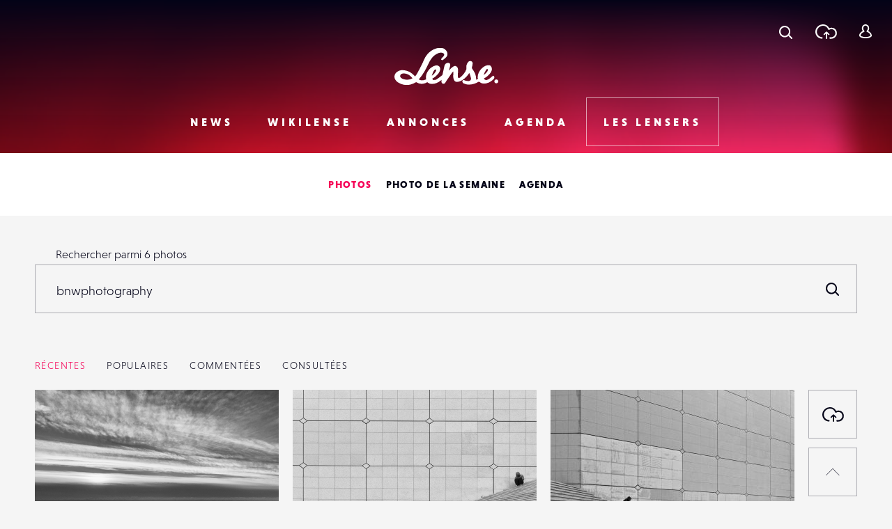

--- FILE ---
content_type: text/html; charset=UTF-8
request_url: https://www.lense.fr/les-lensers/photos/recentes?s=bnwphotography
body_size: 15021
content:
<!DOCTYPE html>
<html lang="fr-FR" class="no-js" xmlns="http://www.w3.org/1999/xhtml">
<head>
    <!-- Google Tag Manager -->
    <script>(function (w, d, s, l, i) {
            w[l] = w[l] || [];
            w[l].push({
                'gtm.start':
                    new Date().getTime(), event: 'gtm.js'
            });
            var f = d.getElementsByTagName(s)[0],
                j = d.createElement(s), dl = l != 'dataLayer' ? '&l=' + l : '';
            j.async = true;
            j.src =
                'https://www.googletagmanager.com/gtm.js?id=' + i + dl;
            f.parentNode.insertBefore(j, f);
        })(window, document, 'script', 'dataLayer', 'GTM-WKMQ2ZW');</script>
    <!-- End Google Tag Manager -->

    <meta charset="UTF-8"/>
    <link rel="profile" href="http://gmpg.org/xfn/11"/>
    <link rel="pingback" href="https://www.lense.fr/xmlrpc.php"/>

    <!--
    EEEEEEEEEEE               EEEE
    EEEEEEEEEEE EEEE   EEEE EEEEEEEE EEEEEEEEEEEEEEEEE
    EEEE         EEEEEEEEE  EEEEEEEE EEEEEEEE EEEEEEEEEE
    EEEEEEEEEE    EEEEEEE     EEEE    EEEE        EEEEEE
    EEEE           EEEEE      EEEE    EEEE    EEEEEEEEEE
    EEEEEEEEEEE  EEEEEEEEE    EEEEEE  EEEE    EEEE EEEEE
    EEEEEEEEEEE EEEE   EEEE   EEEEEE  EEEE     EEEEE EEEE
    -->

    <!-- TITLE -->
    

    <!--noptimize-->
    <script>
        document.documentElement.className = document.documentElement.className.replace(/\bno-js\b/, '') + ' js';
    </script>
    <!--/noptimize-->

    <!-- MOBILE FRIENDLY -->
    <meta name="viewport" content="width=device-width, initial-scale=1.0">

    <!-- WORDPRESS HOOK -->
    
<!-- This site is optimized with the Yoast SEO plugin v13.2 - https://yoast.com/wordpress/plugins/seo/ -->
<title>Vous avez cherché bnwphotography | Lense</title>
<meta name="robots" content="noindex,follow"/>
<meta property="og:locale" content="fr_FR" />
<meta property="og:type" content="object" />
<meta property="og:title" content="Vous avez cherché bnwphotography | Lense" />
<meta property="og:url" content="https://www.lense.fr/search/bnwphotography/" />
<meta property="og:site_name" content="Lense" />
<meta name="twitter:card" content="summary_large_image" />
<meta name="twitter:title" content="Vous avez cherché bnwphotography | Lense" />
<meta name="twitter:site" content="@lense" />
<meta name="twitter:image" content="http://www.lense.fr/wp-content/uploads/2016/11/header.png" />
<script type='application/ld+json' class='yoast-schema-graph yoast-schema-graph--main'>{"@context":"https://schema.org","@graph":[{"@type":"Organization","@id":"https://www.lense.fr/#organization","name":"Lense","url":"https://www.lense.fr/","sameAs":["https://www.facebook.com/lense.fr/","https://twitter.com/lense"],"logo":{"@type":"ImageObject","@id":"https://www.lense.fr/#logo","inLanguage":"fr-FR","url":"https://www.lense.fr/wp-content/uploads/2015/10/lense-v2-logo.gif","width":480,"height":193,"caption":"Lense"},"image":{"@id":"https://www.lense.fr/#logo"}},{"@type":"WebSite","@id":"https://www.lense.fr/#website","url":"https://www.lense.fr/","name":"Lense","inLanguage":"fr-FR","description":"Lense est une communaut\u00e9 d&#039;amoureux de l&#039;image","publisher":{"@id":"https://www.lense.fr/#organization"},"potentialAction":{"@type":"SearchAction","target":"https://www.lense.fr/?s={search_term_string}","query-input":"required name=search_term_string"}},{"@type":"SearchResultsPage","@id":"https://www.lense.fr/search/bnwphotography/#webpage","url":"https://www.lense.fr/search/bnwphotography/","name":"Vous avez cherch\u00e9 bnwphotography | Lense","isPartOf":{"@id":"https://www.lense.fr/#website"},"inLanguage":"fr-FR"}]}</script>
<!-- / Yoast SEO plugin. -->

<link rel='dns-prefetch' href='//ajax.googleapis.com' />
<link rel='dns-prefetch' href='//cdnjs.cloudflare.com' />
<link rel='dns-prefetch' href='//www.google.com' />
<link rel='dns-prefetch' href='//s.w.org' />
<link rel="alternate" type="application/rss+xml" title="Lense &raquo; Flux pour Photos" href="" />
		<script type="text/javascript">
			window._wpemojiSettings = {"baseUrl":"https:\/\/s.w.org\/images\/core\/emoji\/12.0.0-1\/72x72\/","ext":".png","svgUrl":"https:\/\/s.w.org\/images\/core\/emoji\/12.0.0-1\/svg\/","svgExt":".svg","source":{"concatemoji":"https:\/\/www.lense.fr\/wp-includes\/js\/wp-emoji-release.min.js?ver=5.3.20"}};
			!function(e,a,t){var n,r,o,i=a.createElement("canvas"),p=i.getContext&&i.getContext("2d");function s(e,t){var a=String.fromCharCode;p.clearRect(0,0,i.width,i.height),p.fillText(a.apply(this,e),0,0);e=i.toDataURL();return p.clearRect(0,0,i.width,i.height),p.fillText(a.apply(this,t),0,0),e===i.toDataURL()}function c(e){var t=a.createElement("script");t.src=e,t.defer=t.type="text/javascript",a.getElementsByTagName("head")[0].appendChild(t)}for(o=Array("flag","emoji"),t.supports={everything:!0,everythingExceptFlag:!0},r=0;r<o.length;r++)t.supports[o[r]]=function(e){if(!p||!p.fillText)return!1;switch(p.textBaseline="top",p.font="600 32px Arial",e){case"flag":return s([127987,65039,8205,9895,65039],[127987,65039,8203,9895,65039])?!1:!s([55356,56826,55356,56819],[55356,56826,8203,55356,56819])&&!s([55356,57332,56128,56423,56128,56418,56128,56421,56128,56430,56128,56423,56128,56447],[55356,57332,8203,56128,56423,8203,56128,56418,8203,56128,56421,8203,56128,56430,8203,56128,56423,8203,56128,56447]);case"emoji":return!s([55357,56424,55356,57342,8205,55358,56605,8205,55357,56424,55356,57340],[55357,56424,55356,57342,8203,55358,56605,8203,55357,56424,55356,57340])}return!1}(o[r]),t.supports.everything=t.supports.everything&&t.supports[o[r]],"flag"!==o[r]&&(t.supports.everythingExceptFlag=t.supports.everythingExceptFlag&&t.supports[o[r]]);t.supports.everythingExceptFlag=t.supports.everythingExceptFlag&&!t.supports.flag,t.DOMReady=!1,t.readyCallback=function(){t.DOMReady=!0},t.supports.everything||(n=function(){t.readyCallback()},a.addEventListener?(a.addEventListener("DOMContentLoaded",n,!1),e.addEventListener("load",n,!1)):(e.attachEvent("onload",n),a.attachEvent("onreadystatechange",function(){"complete"===a.readyState&&t.readyCallback()})),(n=t.source||{}).concatemoji?c(n.concatemoji):n.wpemoji&&n.twemoji&&(c(n.twemoji),c(n.wpemoji)))}(window,document,window._wpemojiSettings);
		</script>
		<style type="text/css">
img.wp-smiley,
img.emoji {
	display: inline !important;
	border: none !important;
	box-shadow: none !important;
	height: 1em !important;
	width: 1em !important;
	margin: 0 .07em !important;
	vertical-align: -0.1em !important;
	background: none !important;
	padding: 0 !important;
}
</style>
	<link rel='stylesheet' id='extra-content-css'  href='https://www.lense.fr/wp-content/uploads/wp-less-cache/extra-content.css?ver=1762415033' type='text/css' media='all' />
<link rel='stylesheet' id='extra-layout-css'  href='https://www.lense.fr/wp-content/uploads/wp-less-cache/extra-layout.css?ver=1762415033' type='text/css' media='all' />
<link rel='stylesheet' id='extra-header-css'  href='https://www.lense.fr/wp-content/uploads/wp-less-cache/extra-header.css?ver=1762415033' type='text/css' media='all' />
<link rel='stylesheet' id='extra-footer-css'  href='https://www.lense.fr/wp-content/uploads/wp-less-cache/extra-footer.css?ver=1762415033' type='text/css' media='all' />
<link rel='stylesheet' id='extra-mobile-menu-css'  href='https://www.lense.fr/wp-content/uploads/wp-less-cache/extra-mobile-menu.css?ver=1762415033' type='text/css' media='all' />
<link rel='stylesheet' id='extra-form-css'  href='https://www.lense.fr/wp-content/uploads/wp-less-cache/extra-form.css?ver=1762415033' type='text/css' media='all' />
<link rel='stylesheet' id='bp-legacy-css-css'  href='https://www.lense.fr/wp-content/plugins/buddypress/bp-templates/bp-legacy/css/buddypress.min.css?ver=5.1.2' type='text/css' media='screen' />
<link rel='stylesheet' id='extra-bp-override-css'  href='https://www.lense.fr/wp-content/uploads/wp-less-cache/extra-bp-override.css?ver=1762415033' type='text/css' media='all' />
<link rel='stylesheet' id='extra-admin-bar-css'  href='https://www.lense.fr/wp-content/uploads/wp-less-cache/extra-admin-bar.css?ver=1762415033' type='text/css' media='all' />
<link rel='stylesheet' id='wp-block-library-css'  href='https://www.lense.fr/wp-includes/css/dist/block-library/style.min.css?ver=5.3.20' type='text/css' media='all' />
<link rel='stylesheet' id='redux-extendify-styles-css'  href='https://www.lense.fr/wp-content/plugins/redux-framework/redux-core/assets/css/extendify-utilities.css?ver=4.4.15' type='text/css' media='all' />
<link rel='stylesheet' id='dashicons-css'  href='https://www.lense.fr/wp-includes/css/dashicons.min.css?ver=5.3.20' type='text/css' media='all' />
<link rel='stylesheet' id='post-views-counter-frontend-css'  href='https://www.lense.fr/wp-content/plugins/post-views-counter/css/frontend.min.css?ver=1.4.7' type='text/css' media='all' />
<link rel='stylesheet' id='jfb-css'  href='https://www.lense.fr/wp-content/plugins/wp-fb-autoconnect/style.css?ver=4.6.2' type='text/css' media='all' />
<link rel='stylesheet' id='extra-custom-share-css'  href='https://www.lense.fr/wp-content/uploads/wp-less-cache/extra-custom-share.css?ver=1762415033' type='text/css' media='all' />
<link rel='stylesheet' id='extra-responsiveimages-css'  href='https://www.lense.fr/wp-content/uploads/wp-less-cache/extra-responsiveimages.css?ver=1762415033' type='text/css' media='all' />
<link rel='stylesheet' id='extra.slider-css'  href='https://www.lense.fr/wp-content/themes/lense/extra-framework/modules/extra.slider/inc/css/extra.slider.css?ver=0.5.0' type='text/css' media='all' />
<link rel='stylesheet' id='extra-gallery-css'  href='https://www.lense.fr/wp-content/uploads/wp-less-cache/extra-gallery.css?ver=1762415033' type='text/css' media='all' />
<link rel='stylesheet' id='fancybox-css'  href='https://www.lense.fr/wp-content/themes/lense/extra-framework/modules/fancybox/inc/dist/jquery.fancybox.min.css?ver=0.5.0' type='text/css' media='all' />
<link rel='stylesheet' id='extra.fancybox-css'  href='https://www.lense.fr/wp-content/uploads/wp-less-cache/extra.fancybox.css?ver=1762415033' type='text/css' media='all' />
<link rel='stylesheet' id='extra-ad-css'  href='https://www.lense.fr/wp-content/uploads/wp-less-cache/extra-ad.css?ver=1762415033' type='text/css' media='all' />
<link rel='stylesheet' id='extra-login-css'  href='https://www.lense.fr/wp-content/uploads/wp-less-cache/extra-login.css?ver=1762415034' type='text/css' media='all' />
<link rel='stylesheet' id='extra-registration-css'  href='https://www.lense.fr/wp-content/uploads/wp-less-cache/extra-registration.css?ver=1762415034' type='text/css' media='all' />
<link rel='stylesheet' id='extra-custom-fancybox-css'  href='https://www.lense.fr/wp-content/uploads/wp-less-cache/extra-custom-fancybox.css?ver=1762415034' type='text/css' media='all' />
<link rel='stylesheet' id='extra-interstitial-css'  href='https://www.lense.fr/wp-content/uploads/wp-less-cache/extra-interstitial.css?ver=1762415034' type='text/css' media='all' />
<link rel='stylesheet' id='extra-lensepro-header-css'  href='https://www.lense.fr/wp-content/uploads/wp-less-cache/extra-lensepro-header.css?ver=1762415034' type='text/css' media='all' />
<link rel='stylesheet' id='extra-page-css'  href='https://www.lense.fr/wp-content/uploads/wp-less-cache/extra-page.css?ver=1762413358' type='text/css' media='all' />
<link rel='stylesheet' id='extra-photo-item-css'  href='https://www.lense.fr/wp-content/uploads/wp-less-cache/extra-photo-item.css?ver=1762415041' type='text/css' media='all' />
<link rel='stylesheet' id='extra-photo-list-css'  href='https://www.lense.fr/wp-content/uploads/wp-less-cache/extra-photo-list.css?ver=1762408473' type='text/css' media='all' />
<link rel='stylesheet' id='extra-search-css'  href='https://www.lense.fr/wp-content/uploads/wp-less-cache/extra-search.css?ver=1762400866' type='text/css' media='all' />
<link rel='stylesheet' id='extra-override-custom-share-css'  href='https://www.lense.fr/wp-content/uploads/wp-less-cache/extra-override-custom-share.css?ver=1762415034' type='text/css' media='all' />
<script type='text/javascript' src='//ajax.googleapis.com/ajax/libs/jquery/3.1.1/jquery.min.js'></script>
<script type='text/javascript'>
/* <![CDATA[ */
var BP_Confirm = {"are_you_sure":"Confirmez-vous\u00a0?"};
/* ]]> */
</script>
<script type='text/javascript' src='https://www.lense.fr/wp-content/plugins/buddypress/bp-core/js/confirm.min.js?ver=5.1.2'></script>
<script type='text/javascript' src='https://www.lense.fr/wp-content/plugins/buddypress/bp-core/js/widget-members.min.js?ver=5.1.2'></script>
<script type='text/javascript' src='https://www.lense.fr/wp-content/plugins/buddypress/bp-core/js/jquery-query.min.js?ver=5.1.2'></script>
<script type='text/javascript' src='https://www.lense.fr/wp-content/plugins/buddypress/bp-core/js/vendor/jquery-cookie.min.js?ver=5.1.2'></script>
<script type='text/javascript' src='https://www.lense.fr/wp-content/plugins/buddypress/bp-core/js/vendor/jquery-scroll-to.min.js?ver=5.1.2'></script>
<script type='text/javascript'>
/* <![CDATA[ */
var BP_DTheme = {"accepted":"Accept\u00e9","close":"Fermer","comments":"commentaires","leave_group_confirm":"Voulez-vous vraiment quitter ce groupe\u00a0?","mark_as_fav":"Mettre en favori","my_favs":"Mes Favoris","rejected":"Rejet\u00e9","remove_fav":"Supprimer le favori","show_all":"Tout afficher","show_all_comments":"Afficher tous les commentaires de cette discussion","show_x_comments":"Afficher tous les commentaires (%d)","unsaved_changes":"Votre profil contient une ou plusieurs informations non sauvegard\u00e9es. Si vous quittez cette page sans les enregistrer, ellles seront perdues.","view":"Afficher","store_filter_settings":""};
/* ]]> */
</script>
<script type='text/javascript' src='https://www.lense.fr/wp-content/themes/lense/js/buddypress.js?ver=5.1.2'></script>
<script type='text/javascript' src='//cdnjs.cloudflare.com/ajax/libs/gsap/1.19.0/TweenMax.min.js'></script>
<script type='text/javascript'>
/* <![CDATA[ */
var extra_responsive_small_width_limit = {"value":"1024"};
var extraResponsiveSizes = {"desktop":"only screen and (min-width: 1025px)","tablet":"only screen and (min-width: 781px) and (max-width: 1024px)","mobile":"only screen and (max-width: 780px)"};
/* ]]> */
</script>
<script type='text/javascript' src='https://www.lense.fr/wp-content/themes/lense/extra-framework/assets/js/lib/extra.js?ver=0.5.0'></script>
<script type='text/javascript' src='https://www.lense.fr/wp-content/themes/lense/extra-framework/modules/extra.responsiveimages/js/lib/jquery.fracs.js?ver=0.5.0'></script>
<script type='text/javascript' src='https://www.lense.fr/wp-content/themes/lense/extra-framework/modules/extra.responsiveimages/js/lib/blur.js?ver=0.5.0'></script>
<script type='text/javascript' src='https://www.lense.fr/wp-content/themes/lense/extra-framework/modules/extra.responsiveimages/js/extra.responsiveimages.js?ver=0.5.0'></script>
<script type='text/javascript' src='https://www.lense.fr/wp-content/themes/lense/extra/assets/js/lib/fluidvids.min.js?ver=1.2.0'></script>
<script type='text/javascript'>
/* <![CDATA[ */
var extra_common_params = {"theme_url":"https:\/\/www.lense.fr\/wp-content\/themes\/lense","theme_version":"1.2.0"};
/* ]]> */
</script>
<script type='text/javascript' src='https://www.lense.fr/wp-content/themes/lense/extra/assets/js/common.js?ver=1.2.0'></script>
<script type='text/javascript'>
/* <![CDATA[ */
var _zxcvbnSettings = {"src":"https:\/\/www.lense.fr\/wp-includes\/js\/zxcvbn.min.js"};
/* ]]> */
</script>
<script type='text/javascript' src='https://www.lense.fr/wp-includes/js/zxcvbn-async.min.js?ver=1.0'></script>
<script type='text/javascript'>
/* <![CDATA[ */
var pwsL10n = {"unknown":"Force du mot de passe inconnue.","short":"Tr\u00e8s faible","bad":"Faible","good":"Moyenne","strong":"Forte","mismatch":"Non concordance"};
/* ]]> */
</script>
<script type='text/javascript' src='https://www.lense.fr/wp-admin/js/password-strength-meter.min.js?ver=5.3.20'></script>
<script type='text/javascript' src='https://www.lense.fr/wp-content/themes/lense/js/password-verify.js?ver=1.2.0'></script>
<script type='text/javascript' src='https://www.lense.fr/wp-content/themes/lense/extra/assets/js/sticky-element.js?ver=1.2.0'></script>
<script type='text/javascript' src='https://www.lense.fr/wp-content/themes/lense/extra/modules/search/front/js/search.js?ver=1.2.0'></script>
<link rel="EditURI" type="application/rsd+xml" title="RSD" href="https://www.lense.fr/xmlrpc.php?rsd" />
<link rel="wlwmanifest" type="application/wlwmanifest+xml" href="https://www.lense.fr/wp-includes/wlwmanifest.xml" /> 
<meta name="generator" content="WordPress 5.3.20" />
<meta name="generator" content="Redux 4.4.15" />
<!-- This site is using AdRotate v5.12.9 to display their advertisements - https://ajdg.solutions/ -->
<!-- AdRotate CSS -->
<style type="text/css" media="screen">
	.g { margin:0px; padding:0px; overflow:hidden; line-height:1; zoom:1; }
	.g img { height:auto; }
	.g-col { position:relative; float:left; }
	.g-col:first-child { margin-left: 0; }
	.g-col:last-child { margin-right: 0; }
	@media only screen and (max-width: 480px) {
		.g-col, .g-dyn, .g-single { width:100%; margin-left:0; margin-right:0; }
	}
</style>
<!-- /AdRotate CSS -->


	<script type="text/javascript">var ajaxurl = 'https://www.lense.fr/wp-admin/admin-ajax.php';</script>

<meta name="extra:fancybox_title" content="Lense"> <link rel="icon" href="https://www.lense.fr/wp-content/uploads/2016/11/cropped-favicon-1-32x32.png" sizes="32x32" />
<link rel="icon" href="https://www.lense.fr/wp-content/uploads/2016/11/cropped-favicon-1-192x192.png" sizes="192x192" />
<link rel="apple-touch-icon-precomposed" href="https://www.lense.fr/wp-content/uploads/2016/11/cropped-favicon-1-180x180.png" />
<meta name="msapplication-TileImage" content="https://www.lense.fr/wp-content/uploads/2016/11/cropped-favicon-1-270x270.png" />

    <!--	<script>-->
    <!--		(function(i,s,o,g,r,a,m){i['GoogleAnalyticsObject']=r;i[r]=i[r]||function(){-->
    <!--				(i[r].q=i[r].q||[]).push(arguments)},i[r].l=1*new Date();a=s.createElement(o),-->
    <!--			m=s.getElementsByTagName(o)[0];a.async=1;a.src=g;m.parentNode.insertBefore(a,m)-->
    <!--		})(window,document,'script','https://www.google-analytics.com/analytics.js','ga');-->
    <!---->
    <!--		ga('create', 'UA-77270337-2', 'auto');-->
    <!--		ga('send', 'pageview');-->
    <!---->
    <!--	</script>-->

    <meta name="google-site-verification" content="_qcgmm5z3_DbM4eftWDaMZeXn-xcyot0bc8nEb_ZVbo"/>
    <meta name="theme-color" content="#f50057">
</head>
<body class="bp-legacy search search-results no-js">
<!-- Google Tag Manager (noscript) -->
<noscript>
    <iframe src="https://www.googletagmanager.com/ns.html?id=GTM-WKMQ2ZW"
            height="0" width="0" style="display:none;visibility:hidden"></iframe>
</noscript>
<!-- End Google Tag Manager (noscript) -->

<input id="mobile-menu-switch-manager" type="checkbox">

<div id="mobile-buttons">
	<label for="mobile-menu-switch-manager" id="mobile-menu-switcher" class="mobile-button">
		<span class="mobile-menu-switcher-inner"></span>
	</label>
</div>

<label id="mobile-menu-overlay" for="mobile-menu-switch-manager"></label>

<nav id="mobile-menu-container">
	<div class="inner">
		<header class="mobile-menu-container-header">
			<!-- SITE TITLE (LOGO) -->
							<h2 class="site-title">
					<a href="https://www.lense.fr/" title="Retour à l'accueil">
						<span class="text">Lense</span>
						<svg id="logo-mobile" class="logo">
							<use xlink:href="#icon-logo"></use>
						</svg>
					</a>
				</h2>
					</header>

		<div class="mobile-menu-button-wrapper-top">
					<a href="#" class="font-loader user-link user-button main-popup-trigger mobile-menu-button">
			<svg class="icon"><use xlink:href="#icon-user"></use></svg>
			<span class="text">Se connecter</span>
		</a>
				<a href="#" class="upload-link upload-button mobile-menu-button main-popup-trigger"><span class="icon-wrapper"><svg class="icon icon-cloud"><use xmlns:xlink="http://www.w3.org/1999/xlink" xlink:href="#icon-upload-cloud"></use></svg><svg class="icon icon-arrow"><use xmlns:xlink="http://www.w3.org/1999/xlink" xlink:href="#icon-upload-arrow"></use></svg></span><span class="text">Télécharger une photo</span></a>            <a href="#search-popup-wrapper" class="mobile-menu-button search-link search-button search-trigger">
                <span class="icon-wrapper"><svg class="icon"><use xlink:href="#icon-search"></use></svg></span>
                <span class="text">Rechercher</span>
            </a>
		</div>



		<div class="mobile-menu-container-content">
			<div id="mobile-menu" class="menu-menu-mobile-container"><ul id="menu-menu-mobile" class="menu"><li id="menu-item-574" class="menu-item menu-item-type-post_type menu-item-object-page menu-item-home menu-item-574"><div class="arrow-wrapper"><a href="https://www.lense.fr/">Accueil</a><button class="arrow"><svg class="icon icon-menu-arrow"><use xmlns:xlink="http://www.w3.org/1999/xlink" xlink:href="#icon-scroll"></use></svg></button></div></li>
<li id="menu-item-571" class="menu-item menu-item-type-post_type menu-item-object-page menu-item-has-children menu-item-571"><div class="arrow-wrapper"><a href="https://www.lense.fr/news/">News</a><button class="arrow"><svg class="icon icon-menu-arrow"><use xmlns:xlink="http://www.w3.org/1999/xlink" xlink:href="#icon-scroll"></use></svg></button></div>
<ul class="sub-menu">
	<li id="menu-item-188" class="menu-item menu-item-type-taxonomy menu-item-object-category menu-item-188"><div class="arrow-wrapper"><a href="https://www.lense.fr/news/categorie/actus/">Actus</a><button class="arrow"><svg class="icon icon-menu-arrow"><use xmlns:xlink="http://www.w3.org/1999/xlink" xlink:href="#icon-scroll"></use></svg></button></div></li>
	<li id="menu-item-35745" class="menu-item menu-item-type-taxonomy menu-item-object-category menu-item-35745"><div class="arrow-wrapper"><a href="https://www.lense.fr/news/categorie/photo-mobile/">Photo Mobile</a><button class="arrow"><svg class="icon icon-menu-arrow"><use xmlns:xlink="http://www.w3.org/1999/xlink" xlink:href="#icon-scroll"></use></svg></button></div></li>
	<li id="menu-item-146" class="menu-item menu-item-type-taxonomy menu-item-object-category menu-item-146"><div class="arrow-wrapper"><a href="https://www.lense.fr/news/categorie/inspirations/">Inspirations</a><button class="arrow"><svg class="icon icon-menu-arrow"><use xmlns:xlink="http://www.w3.org/1999/xlink" xlink:href="#icon-scroll"></use></svg></button></div></li>
	<li id="menu-item-159" class="menu-item menu-item-type-taxonomy menu-item-object-category menu-item-159"><div class="arrow-wrapper"><a href="https://www.lense.fr/news/categorie/rencontres/">Rencontres</a><button class="arrow"><svg class="icon icon-menu-arrow"><use xmlns:xlink="http://www.w3.org/1999/xlink" xlink:href="#icon-scroll"></use></svg></button></div></li>
	<li id="menu-item-156" class="menu-item menu-item-type-taxonomy menu-item-object-category menu-item-156"><div class="arrow-wrapper"><a href="https://www.lense.fr/news/categorie/tests/">Tests</a><button class="arrow"><svg class="icon icon-menu-arrow"><use xmlns:xlink="http://www.w3.org/1999/xlink" xlink:href="#icon-scroll"></use></svg></button></div></li>
	<li id="menu-item-9805" class="menu-item menu-item-type-taxonomy menu-item-object-category menu-item-9805"><div class="arrow-wrapper"><a href="https://www.lense.fr/news/categorie/livres/">Livres</a><button class="arrow"><svg class="icon icon-menu-arrow"><use xmlns:xlink="http://www.w3.org/1999/xlink" xlink:href="#icon-scroll"></use></svg></button></div></li>
	<li id="menu-item-151" class="menu-item menu-item-type-taxonomy menu-item-object-category menu-item-151"><div class="arrow-wrapper"><a href="https://www.lense.fr/news/categorie/pratique/">Pratique</a><button class="arrow"><svg class="icon icon-menu-arrow"><use xmlns:xlink="http://www.w3.org/1999/xlink" xlink:href="#icon-scroll"></use></svg></button></div></li>
	<li id="menu-item-55236" class="menu-item menu-item-type-taxonomy menu-item-object-category menu-item-55236"><div class="arrow-wrapper"><a href="https://www.lense.fr/news/categorie/bon-plan/">Bon plan</a><button class="arrow"><svg class="icon icon-menu-arrow"><use xmlns:xlink="http://www.w3.org/1999/xlink" xlink:href="#icon-scroll"></use></svg></button></div></li>
	<li id="menu-item-10226" class="menu-item menu-item-type-taxonomy menu-item-object-category menu-item-10226"><div class="arrow-wrapper"><a href="https://www.lense.fr/news/categorie/concours/">Concours</a><button class="arrow"><svg class="icon icon-menu-arrow"><use xmlns:xlink="http://www.w3.org/1999/xlink" xlink:href="#icon-scroll"></use></svg></button></div></li>
</ul>
</li>
<li id="menu-item-572" class="menu-item menu-item-type-post_type menu-item-object-page menu-item-has-children menu-item-572"><div class="arrow-wrapper"><a href="https://www.lense.fr/wikilense/">Wikilense</a><button class="arrow"><svg class="icon icon-menu-arrow"><use xmlns:xlink="http://www.w3.org/1999/xlink" xlink:href="#icon-scroll"></use></svg></button></div>
<ul class="sub-menu">
	<li id="menu-item-86" class="menu-item menu-item-type-taxonomy menu-item-object-extra_wiki_category menu-item-has-children menu-item-86"><div class="arrow-wrapper"><a href="https://www.lense.fr/wikilense/recentes/categorie/appareils-photos/">Appareils photos</a><button class="arrow"><svg class="icon icon-menu-arrow"><use xmlns:xlink="http://www.w3.org/1999/xlink" xlink:href="#icon-scroll"></use></svg></button></div>
	<ul class="sub-menu">
		<li id="menu-item-8762" class="menu-item menu-item-type-taxonomy menu-item-object-extra_wiki_category menu-item-8762"><div class="arrow-wrapper"><a href="https://www.lense.fr/wikilense/recentes/categorie/compact-expert/">Compact Expert</a><button class="arrow"><svg class="icon icon-menu-arrow"><use xmlns:xlink="http://www.w3.org/1999/xlink" xlink:href="#icon-scroll"></use></svg></button></div></li>
		<li id="menu-item-8748" class="menu-item menu-item-type-taxonomy menu-item-object-extra_wiki_category menu-item-8748"><div class="arrow-wrapper"><a href="https://www.lense.fr/wikilense/recentes/categorie/divers-appareils-photos/">Divers</a><button class="arrow"><svg class="icon icon-menu-arrow"><use xmlns:xlink="http://www.w3.org/1999/xlink" xlink:href="#icon-scroll"></use></svg></button></div></li>
		<li id="menu-item-8741" class="menu-item menu-item-type-taxonomy menu-item-object-extra_wiki_category menu-item-8741"><div class="arrow-wrapper"><a href="https://www.lense.fr/wikilense/recentes/categorie/bridge/">Bridges</a><button class="arrow"><svg class="icon icon-menu-arrow"><use xmlns:xlink="http://www.w3.org/1999/xlink" xlink:href="#icon-scroll"></use></svg></button></div></li>
		<li id="menu-item-8738" class="menu-item menu-item-type-taxonomy menu-item-object-extra_wiki_category menu-item-8738"><div class="arrow-wrapper"><a href="https://www.lense.fr/wikilense/recentes/categorie/compacts/">Compacts</a><button class="arrow"><svg class="icon icon-menu-arrow"><use xmlns:xlink="http://www.w3.org/1999/xlink" xlink:href="#icon-scroll"></use></svg></button></div></li>
		<li id="menu-item-89" class="menu-item menu-item-type-taxonomy menu-item-object-extra_wiki_category menu-item-89"><div class="arrow-wrapper"><a href="https://www.lense.fr/wikilense/recentes/categorie/reflex/">Réflex</a><button class="arrow"><svg class="icon icon-menu-arrow"><use xmlns:xlink="http://www.w3.org/1999/xlink" xlink:href="#icon-scroll"></use></svg></button></div></li>
		<li id="menu-item-92" class="menu-item menu-item-type-taxonomy menu-item-object-extra_wiki_category menu-item-92"><div class="arrow-wrapper"><a href="https://www.lense.fr/wikilense/recentes/categorie/hybrides-coi/">Hybrides / COI</a><button class="arrow"><svg class="icon icon-menu-arrow"><use xmlns:xlink="http://www.w3.org/1999/xlink" xlink:href="#icon-scroll"></use></svg></button></div></li>
		<li id="menu-item-93" class="menu-item menu-item-type-taxonomy menu-item-object-extra_wiki_category menu-item-93"><div class="arrow-wrapper"><a href="https://www.lense.fr/wikilense/recentes/categorie/compacts-experts/">Compacts Experts</a><button class="arrow"><svg class="icon icon-menu-arrow"><use xmlns:xlink="http://www.w3.org/1999/xlink" xlink:href="#icon-scroll"></use></svg></button></div></li>
		<li id="menu-item-95" class="menu-item menu-item-type-taxonomy menu-item-object-extra_wiki_category menu-item-95"><div class="arrow-wrapper"><a href="https://www.lense.fr/wikilense/recentes/categorie/tout-terrain/">Tout-Terrain</a><button class="arrow"><svg class="icon icon-menu-arrow"><use xmlns:xlink="http://www.w3.org/1999/xlink" xlink:href="#icon-scroll"></use></svg></button></div></li>
		<li id="menu-item-96" class="menu-item menu-item-type-taxonomy menu-item-object-extra_wiki_category menu-item-96"><div class="arrow-wrapper"><a href="https://www.lense.fr/wikilense/recentes/categorie/moyen-format/">Moyen Format</a><button class="arrow"><svg class="icon icon-menu-arrow"><use xmlns:xlink="http://www.w3.org/1999/xlink" xlink:href="#icon-scroll"></use></svg></button></div></li>
	</ul>
</li>
	<li id="menu-item-87" class="menu-item menu-item-type-taxonomy menu-item-object-extra_wiki_category menu-item-has-children menu-item-87"><div class="arrow-wrapper"><a href="https://www.lense.fr/wikilense/recentes/categorie/objectifs/">Objectifs</a><button class="arrow"><svg class="icon icon-menu-arrow"><use xmlns:xlink="http://www.w3.org/1999/xlink" xlink:href="#icon-scroll"></use></svg></button></div>
	<ul class="sub-menu">
		<li id="menu-item-8750" class="menu-item menu-item-type-taxonomy menu-item-object-extra_wiki_category menu-item-8750"><div class="arrow-wrapper"><a href="https://www.lense.fr/wikilense/recentes/categorie/teleobjectifs/">Téléobjectifs</a><button class="arrow"><svg class="icon icon-menu-arrow"><use xmlns:xlink="http://www.w3.org/1999/xlink" xlink:href="#icon-scroll"></use></svg></button></div></li>
		<li id="menu-item-8752" class="menu-item menu-item-type-taxonomy menu-item-object-extra_wiki_category menu-item-8752"><div class="arrow-wrapper"><a href="https://www.lense.fr/wikilense/recentes/categorie/divers-objectifs/">Divers</a><button class="arrow"><svg class="icon icon-menu-arrow"><use xmlns:xlink="http://www.w3.org/1999/xlink" xlink:href="#icon-scroll"></use></svg></button></div></li>
		<li id="menu-item-97" class="menu-item menu-item-type-taxonomy menu-item-object-extra_wiki_category menu-item-97"><div class="arrow-wrapper"><a href="https://www.lense.fr/wikilense/recentes/categorie/focal-fixe/">Focal fixe</a><button class="arrow"><svg class="icon icon-menu-arrow"><use xmlns:xlink="http://www.w3.org/1999/xlink" xlink:href="#icon-scroll"></use></svg></button></div></li>
		<li id="menu-item-98" class="menu-item menu-item-type-taxonomy menu-item-object-extra_wiki_category menu-item-98"><div class="arrow-wrapper"><a href="https://www.lense.fr/wikilense/recentes/categorie/fisheye/">Fisheye</a><button class="arrow"><svg class="icon icon-menu-arrow"><use xmlns:xlink="http://www.w3.org/1999/xlink" xlink:href="#icon-scroll"></use></svg></button></div></li>
		<li id="menu-item-99" class="menu-item menu-item-type-taxonomy menu-item-object-extra_wiki_category menu-item-99"><div class="arrow-wrapper"><a href="https://www.lense.fr/wikilense/recentes/categorie/macro/">Macro</a><button class="arrow"><svg class="icon icon-menu-arrow"><use xmlns:xlink="http://www.w3.org/1999/xlink" xlink:href="#icon-scroll"></use></svg></button></div></li>
		<li id="menu-item-100" class="menu-item menu-item-type-taxonomy menu-item-object-extra_wiki_category menu-item-100"><div class="arrow-wrapper"><a href="https://www.lense.fr/wikilense/recentes/categorie/pancake/">Pancake</a><button class="arrow"><svg class="icon icon-menu-arrow"><use xmlns:xlink="http://www.w3.org/1999/xlink" xlink:href="#icon-scroll"></use></svg></button></div></li>
		<li id="menu-item-101" class="menu-item menu-item-type-taxonomy menu-item-object-extra_wiki_category menu-item-101"><div class="arrow-wrapper"><a href="https://www.lense.fr/wikilense/recentes/categorie/grand-angle/">Grand Angle</a><button class="arrow"><svg class="icon icon-menu-arrow"><use xmlns:xlink="http://www.w3.org/1999/xlink" xlink:href="#icon-scroll"></use></svg></button></div></li>
		<li id="menu-item-103" class="menu-item menu-item-type-taxonomy menu-item-object-extra_wiki_category menu-item-103"><div class="arrow-wrapper"><a href="https://www.lense.fr/wikilense/recentes/categorie/zoom/">Zoom</a><button class="arrow"><svg class="icon icon-menu-arrow"><use xmlns:xlink="http://www.w3.org/1999/xlink" xlink:href="#icon-scroll"></use></svg></button></div></li>
		<li id="menu-item-104" class="menu-item menu-item-type-taxonomy menu-item-object-extra_wiki_category menu-item-104"><div class="arrow-wrapper"><a href="https://www.lense.fr/wikilense/recentes/categorie/multiplicateur/">Multiplicateur</a><button class="arrow"><svg class="icon icon-menu-arrow"><use xmlns:xlink="http://www.w3.org/1999/xlink" xlink:href="#icon-scroll"></use></svg></button></div></li>
		<li id="menu-item-105" class="menu-item menu-item-type-taxonomy menu-item-object-extra_wiki_category menu-item-105"><div class="arrow-wrapper"><a href="https://www.lense.fr/wikilense/recentes/categorie/bague/">Bague</a><button class="arrow"><svg class="icon icon-menu-arrow"><use xmlns:xlink="http://www.w3.org/1999/xlink" xlink:href="#icon-scroll"></use></svg></button></div></li>
	</ul>
</li>
	<li id="menu-item-106" class="menu-item menu-item-type-taxonomy menu-item-object-extra_wiki_category menu-item-has-children menu-item-106"><div class="arrow-wrapper"><a href="https://www.lense.fr/wikilense/recentes/categorie/smartphones/">Smartphones</a><button class="arrow"><svg class="icon icon-menu-arrow"><use xmlns:xlink="http://www.w3.org/1999/xlink" xlink:href="#icon-scroll"></use></svg></button></div>
	<ul class="sub-menu">
		<li id="menu-item-107" class="menu-item menu-item-type-taxonomy menu-item-object-extra_wiki_category menu-item-107"><div class="arrow-wrapper"><a href="https://www.lense.fr/wikilense/recentes/categorie/ios/">Smartphone iOS</a><button class="arrow"><svg class="icon icon-menu-arrow"><use xmlns:xlink="http://www.w3.org/1999/xlink" xlink:href="#icon-scroll"></use></svg></button></div></li>
		<li id="menu-item-108" class="menu-item menu-item-type-taxonomy menu-item-object-extra_wiki_category menu-item-108"><div class="arrow-wrapper"><a href="https://www.lense.fr/wikilense/recentes/categorie/android/">Android</a><button class="arrow"><svg class="icon icon-menu-arrow"><use xmlns:xlink="http://www.w3.org/1999/xlink" xlink:href="#icon-scroll"></use></svg></button></div></li>
		<li id="menu-item-109" class="menu-item menu-item-type-taxonomy menu-item-object-extra_wiki_category menu-item-109"><div class="arrow-wrapper"><a href="https://www.lense.fr/wikilense/recentes/categorie/windows/">Windows</a><button class="arrow"><svg class="icon icon-menu-arrow"><use xmlns:xlink="http://www.w3.org/1999/xlink" xlink:href="#icon-scroll"></use></svg></button></div></li>
	</ul>
</li>
	<li id="menu-item-110" class="menu-item menu-item-type-taxonomy menu-item-object-extra_wiki_category menu-item-has-children menu-item-110"><div class="arrow-wrapper"><a href="https://www.lense.fr/wikilense/recentes/categorie/cameras/">Caméras</a><button class="arrow"><svg class="icon icon-menu-arrow"><use xmlns:xlink="http://www.w3.org/1999/xlink" xlink:href="#icon-scroll"></use></svg></button></div>
	<ul class="sub-menu">
		<li id="menu-item-8763" class="menu-item menu-item-type-taxonomy menu-item-object-extra_wiki_category menu-item-8763"><div class="arrow-wrapper"><a href="https://www.lense.fr/wikilense/recentes/categorie/smartcamera/">Smartcamera</a><button class="arrow"><svg class="icon icon-menu-arrow"><use xmlns:xlink="http://www.w3.org/1999/xlink" xlink:href="#icon-scroll"></use></svg></button></div></li>
		<li id="menu-item-8758" class="menu-item menu-item-type-taxonomy menu-item-object-extra_wiki_category menu-item-8758"><div class="arrow-wrapper"><a href="https://www.lense.fr/wikilense/recentes/categorie/camera-cinema/">Caméra cinema</a><button class="arrow"><svg class="icon icon-menu-arrow"><use xmlns:xlink="http://www.w3.org/1999/xlink" xlink:href="#icon-scroll"></use></svg></button></div></li>
		<li id="menu-item-112" class="menu-item menu-item-type-taxonomy menu-item-object-extra_wiki_category menu-item-112"><div class="arrow-wrapper"><a href="https://www.lense.fr/wikilense/recentes/categorie/360/">360°</a><button class="arrow"><svg class="icon icon-menu-arrow"><use xmlns:xlink="http://www.w3.org/1999/xlink" xlink:href="#icon-scroll"></use></svg></button></div></li>
		<li id="menu-item-111" class="menu-item menu-item-type-taxonomy menu-item-object-extra_wiki_category menu-item-111"><div class="arrow-wrapper"><a href="https://www.lense.fr/wikilense/recentes/categorie/action-cam/">Action Cam</a><button class="arrow"><svg class="icon icon-menu-arrow"><use xmlns:xlink="http://www.w3.org/1999/xlink" xlink:href="#icon-scroll"></use></svg></button></div></li>
	</ul>
</li>
	<li id="menu-item-88" class="menu-item menu-item-type-taxonomy menu-item-object-extra_wiki_category menu-item-has-children menu-item-88"><div class="arrow-wrapper"><a href="https://www.lense.fr/wikilense/recentes/categorie/accessoires/">Accessoires</a><button class="arrow"><svg class="icon icon-menu-arrow"><use xmlns:xlink="http://www.w3.org/1999/xlink" xlink:href="#icon-scroll"></use></svg></button></div>
	<ul class="sub-menu">
		<li id="menu-item-115" class="menu-item menu-item-type-taxonomy menu-item-object-extra_wiki_category menu-item-115"><div class="arrow-wrapper"><a href="https://www.lense.fr/wikilense/recentes/categorie/bagagerie/">Bagagerie</a><button class="arrow"><svg class="icon icon-menu-arrow"><use xmlns:xlink="http://www.w3.org/1999/xlink" xlink:href="#icon-scroll"></use></svg></button></div></li>
		<li id="menu-item-114" class="menu-item menu-item-type-taxonomy menu-item-object-extra_wiki_category menu-item-114"><div class="arrow-wrapper"><a href="https://www.lense.fr/wikilense/recentes/categorie/flashs-modules-annexes-micros/">Flashs / Modules annexes / Micros</a><button class="arrow"><svg class="icon icon-menu-arrow"><use xmlns:xlink="http://www.w3.org/1999/xlink" xlink:href="#icon-scroll"></use></svg></button></div></li>
		<li id="menu-item-113" class="menu-item menu-item-type-taxonomy menu-item-object-extra_wiki_category menu-item-113"><div class="arrow-wrapper"><a href="https://www.lense.fr/wikilense/recentes/categorie/trepieds-monopodes-fixations/">Trépieds / Monopodes / Fixations</a><button class="arrow"><svg class="icon icon-menu-arrow"><use xmlns:xlink="http://www.w3.org/1999/xlink" xlink:href="#icon-scroll"></use></svg></button></div></li>
	</ul>
</li>
</ul>
</li>
<li id="menu-item-86144" class="menu-item menu-item-type-post_type menu-item-object-page menu-item-has-children menu-item-86144"><div class="arrow-wrapper"><a href="https://www.lense.fr/annonces/">Annonces</a><button class="arrow"><svg class="icon icon-menu-arrow"><use xmlns:xlink="http://www.w3.org/1999/xlink" xlink:href="#icon-scroll"></use></svg></button></div>
<ul class="sub-menu">
	<li class="offer-wiki-category menu-item menu-item-type-taxonomy menu-item-object-extra_wiki_category menu-item-86"><div class="arrow-wrapper"><a href="https://www.lense.fr/annonces/recentes/categorie/appareils-photos/">Appareils photos</a><button class="arrow"><svg class="icon icon-menu-arrow"><use xmlns:xlink="http://www.w3.org/1999/xlink" xlink:href="#icon-scroll"></use></svg></button></div></li>
	<li class="offer-wiki-category menu-item menu-item-type-taxonomy menu-item-object-extra_wiki_category menu-item-87"><div class="arrow-wrapper"><a href="https://www.lense.fr/annonces/recentes/categorie/objectifs/">Objectifs</a><button class="arrow"><svg class="icon icon-menu-arrow"><use xmlns:xlink="http://www.w3.org/1999/xlink" xlink:href="#icon-scroll"></use></svg></button></div></li>
	<li class="offer-wiki-category menu-item menu-item-type-taxonomy menu-item-object-extra_wiki_category menu-item-106"><div class="arrow-wrapper"><a href="https://www.lense.fr/annonces/recentes/categorie/smartphones/">Smartphones</a><button class="arrow"><svg class="icon icon-menu-arrow"><use xmlns:xlink="http://www.w3.org/1999/xlink" xlink:href="#icon-scroll"></use></svg></button></div></li>
	<li class="offer-wiki-category menu-item menu-item-type-taxonomy menu-item-object-extra_wiki_category menu-item-110"><div class="arrow-wrapper"><a href="https://www.lense.fr/annonces/recentes/categorie/cameras/">Caméras</a><button class="arrow"><svg class="icon icon-menu-arrow"><use xmlns:xlink="http://www.w3.org/1999/xlink" xlink:href="#icon-scroll"></use></svg></button></div></li>
	<li class="offer-wiki-category menu-item menu-item-type-taxonomy menu-item-object-extra_wiki_category menu-item-88"><div class="arrow-wrapper"><a href="https://www.lense.fr/annonces/recentes/categorie/accessoires/">Accessoires</a><button class="arrow"><svg class="icon icon-menu-arrow"><use xmlns:xlink="http://www.w3.org/1999/xlink" xlink:href="#icon-scroll"></use></svg></button></div></li>
	<li class="offer-wiki-category menu-item menu-item-type-taxonomy menu-item-object-extra_wiki_category menu-item-86"><div class="arrow-wrapper"><a href="https://www.lense.fr/annonces/recentes/categorie/appareils-photos/">Appareils photos</a><button class="arrow"><svg class="icon icon-menu-arrow"><use xmlns:xlink="http://www.w3.org/1999/xlink" xlink:href="#icon-scroll"></use></svg></button></div></li>
	<li class="offer-wiki-category menu-item menu-item-type-taxonomy menu-item-object-extra_wiki_category menu-item-87"><div class="arrow-wrapper"><a href="https://www.lense.fr/annonces/recentes/categorie/objectifs/">Objectifs</a><button class="arrow"><svg class="icon icon-menu-arrow"><use xmlns:xlink="http://www.w3.org/1999/xlink" xlink:href="#icon-scroll"></use></svg></button></div></li>
	<li class="offer-wiki-category menu-item menu-item-type-taxonomy menu-item-object-extra_wiki_category menu-item-106"><div class="arrow-wrapper"><a href="https://www.lense.fr/annonces/recentes/categorie/smartphones/">Smartphones</a><button class="arrow"><svg class="icon icon-menu-arrow"><use xmlns:xlink="http://www.w3.org/1999/xlink" xlink:href="#icon-scroll"></use></svg></button></div></li>
	<li class="offer-wiki-category menu-item menu-item-type-taxonomy menu-item-object-extra_wiki_category menu-item-110"><div class="arrow-wrapper"><a href="https://www.lense.fr/annonces/recentes/categorie/cameras/">Caméras</a><button class="arrow"><svg class="icon icon-menu-arrow"><use xmlns:xlink="http://www.w3.org/1999/xlink" xlink:href="#icon-scroll"></use></svg></button></div></li>
	<li class="offer-wiki-category menu-item menu-item-type-taxonomy menu-item-object-extra_wiki_category menu-item-88"><div class="arrow-wrapper"><a href="https://www.lense.fr/annonces/recentes/categorie/accessoires/">Accessoires</a><button class="arrow"><svg class="icon icon-menu-arrow"><use xmlns:xlink="http://www.w3.org/1999/xlink" xlink:href="#icon-scroll"></use></svg></button></div></li>
</ul>
</li>
<li id="menu-item-570" class="menu-item menu-item-type-post_type menu-item-object-page menu-item-has-children menu-item-570 current-page-ancestor"><div class="arrow-wrapper"><a href="https://www.lense.fr/les-lensers/photos/">Les Lensers</a><button class="arrow"><svg class="icon icon-menu-arrow"><use xmlns:xlink="http://www.w3.org/1999/xlink" xlink:href="#icon-scroll"></use></svg></button></div>
<ul class="sub-menu">
	<li id="menu-item-76" class="current-menu-item menu-item menu-item-type-post_type menu-item-object-page menu-item-76 current-page-ancestor"><div class="arrow-wrapper"><a href="https://www.lense.fr/les-lensers/photos/">Photos</a><button class="arrow"><svg class="icon icon-menu-arrow"><use xmlns:xlink="http://www.w3.org/1999/xlink" xlink:href="#icon-scroll"></use></svg></button></div></li>
	<li id="menu-item-69" class="menu-item menu-item-type-post_type menu-item-object-page menu-item-69"><div class="arrow-wrapper"><a href="https://www.lense.fr/les-lensers/photo-de-la-semaine/">Photo de la semaine</a><button class="arrow"><svg class="icon icon-menu-arrow"><use xmlns:xlink="http://www.w3.org/1999/xlink" xlink:href="#icon-scroll"></use></svg></button></div></li>
	<li id="menu-item-65" class="menu-item menu-item-type-post_type menu-item-object-page menu-item-has-children menu-item-65"><div class="arrow-wrapper"><a href="https://www.lense.fr/les-lensers/agenda/evenements-en-cours/">Agenda</a><button class="arrow"><svg class="icon icon-menu-arrow"><use xmlns:xlink="http://www.w3.org/1999/xlink" xlink:href="#icon-scroll"></use></svg></button></div>
	<ul class="sub-menu">
		<li id="menu-item-90888" class="menu-item menu-item-type-post_type menu-item-object-page menu-item-90888"><div class="arrow-wrapper"><a href="https://www.lense.fr/les-lensers/agenda/evenements-en-cours/">Événements en cours</a><button class="arrow"><svg class="icon icon-menu-arrow"><use xmlns:xlink="http://www.w3.org/1999/xlink" xlink:href="#icon-scroll"></use></svg></button></div></li>
		<li id="menu-item-99310" class="menu-item menu-item-type-post_type menu-item-object-page menu-item-99310"><div class="arrow-wrapper"><a href="https://www.lense.fr/les-lensers/agenda/evenements-a-venir/">Événements à venir</a><button class="arrow"><svg class="icon icon-menu-arrow"><use xmlns:xlink="http://www.w3.org/1999/xlink" xlink:href="#icon-scroll"></use></svg></button></div></li>
		<li id="menu-item-90885" class="menu-item menu-item-type-post_type menu-item-object-page menu-item-90885"><div class="arrow-wrapper"><a href="https://www.lense.fr/les-lensers/agenda/carte/">Carte des événements</a><button class="arrow"><svg class="icon icon-menu-arrow"><use xmlns:xlink="http://www.w3.org/1999/xlink" xlink:href="#icon-scroll"></use></svg></button></div></li>
	</ul>
</li>
</ul>
</li>
<li id="menu-item-575" class="menu-item menu-item-type-post_type menu-item-object-page menu-item-575"><div class="arrow-wrapper"><a href="https://www.lense.fr/a-propos/">À propos</a><button class="arrow"><svg class="icon icon-menu-arrow"><use xmlns:xlink="http://www.w3.org/1999/xlink" xlink:href="#icon-scroll"></use></svg></button></div></li>
<li id="menu-item-576" class="menu-item menu-item-type-post_type menu-item-object-page menu-item-576"><div class="arrow-wrapper"><a href="https://www.lense.fr/contact/">Contact</a><button class="arrow"><svg class="icon icon-menu-arrow"><use xmlns:xlink="http://www.w3.org/1999/xlink" xlink:href="#icon-scroll"></use></svg></button></div></li>
<li id="menu-item-577" class="menu-item menu-item-type-post_type menu-item-object-page menu-item-577"><div class="arrow-wrapper"><a href="https://www.lense.fr/mentions-legales/">Mentions légales</a><button class="arrow"><svg class="icon icon-menu-arrow"><use xmlns:xlink="http://www.w3.org/1999/xlink" xlink:href="#icon-scroll"></use></svg></button></div></li>
<li id="menu-item-579" class="menu-item menu-item-type-post_type menu-item-object-page menu-item-579"><div class="arrow-wrapper"><a href="https://www.lense.fr/publicite/">Publicité</a><button class="arrow"><svg class="icon icon-menu-arrow"><use xmlns:xlink="http://www.w3.org/1999/xlink" xlink:href="#icon-scroll"></use></svg></button></div></li>
<li id="menu-item-578" class="menu-item menu-item-type-post_type menu-item-object-page menu-item-578"><div class="arrow-wrapper"><a href="https://www.lense.fr/presse/">Presse</a><button class="arrow"><svg class="icon icon-menu-arrow"><use xmlns:xlink="http://www.w3.org/1999/xlink" xlink:href="#icon-scroll"></use></svg></button></div></li>
<li id="menu-item-580" class="menu-item menu-item-type-post_type menu-item-object-page menu-item-580"><div class="arrow-wrapper"><a href="https://www.lense.fr/cgu/">CGU</a><button class="arrow"><svg class="icon icon-menu-arrow"><use xmlns:xlink="http://www.w3.org/1999/xlink" xlink:href="#icon-scroll"></use></svg></button></div></li>
</ul></div>		</div>

		<div class="mobile-menu-button-wrapper-bottom">
					</div>
	</div>
</nav>
<div id="main-popup-wrapper" class="main-popup-wrapper">
	<span class="background"></span>
	<div class="inner">
		<div class="main-popup-logo">
			<a href="https://www.lense.fr/" title="Retour à l'accueil">
				<svg class="logo">
					<use xlink:href="#icon-logo"></use>
				</svg>
			</a>
		</div>
		<div id="main-popup" class="main-popup">
							<div class="main-popup-form-wrapper">
	<div class="main-popup-form-wrapper-header">
		<a class="main-popup-form-wrapper-header-link active main-popup-form-wrapper-login-trigger" href="#login">
			Se connecter		</a>
					<a class="main-popup-form-wrapper-header-link main-popup-form-wrapper-register-trigger" href="https://www.lense.fr/creer-un-compte/">Créer un compte</a>
			</div>
	<div class="inner">
		<div class="main-popup-form-wrapper-parts">
			<div class="main-popup-form-wrapper-part main-popup-form-wrapper-part-login active">
				<div class="loginform-wrapper">
					<div id="wppb-login-wrap" class="wppb-user-forms">
		<form name="wppb-loginform" id="wppb-loginform" action="https://www.lense.fr/les-lensers/photos/recentes?s=bnwphotography" method="post">
			
			<p class="wppb-form-field login-username">
				<label for="user_login">Login</label>
				<input type="text" name="log" id="user_login" class="input" value="" size="20" />
			</p>
			<p class="wppb-form-field login-password">
				<label for="user_pass">Password</label>
				<input type="password" name="pwd" id="user_pass" class="input" value="" size="20" />
			</p>
			<button type="submit" class="submit-button"><span class="text">Connexion</span></button>
			<p class="wppb-form-field login-remember"><input name="rememberme" type="checkbox" id="rememberme" value="forever" /><label for="rememberme">Remember Me</label></p>
			<p class="login-submit">
				<input type="submit" name="wp-submit" id="wppb-submit" class="button button-primary" value="Log In" />
				<input type="hidden" name="redirect_to" value="https://www.lense.fr/les-lensers/photos/recentes?s=bnwphotography" />
			</p>
			<input type="hidden" name="wppb_login" value="true"/>
			<input type="hidden" name="wppb_form_location" value="widget"/>
			<input type="hidden" name="wppb_request_url" value="https://www.lense.fr/les-lensers/photos/recentes?s=bnwphotography"/>
			<input type="hidden" name="wppb_lostpassword_url" value=""/>
			<input type="hidden" name="wppb_redirect_priority" value=""/>
			<input type="hidden" name="wppb_referer_url" value=""/>
			<input type="hidden" id="CSRFToken-wppb" name="CSRFToken-wppb" value="6581ce5658" /><input type="hidden" name="_wp_http_referer" value="/les-lensers/photos/recentes?s=bnwphotography" />
			<input type="hidden" name="wppb_redirect_check" value="true"/>
			<a class="login-lost-password" href="https://www.lense.fr/wp-login.php?action=lostpassword">Mot de passe oublié ?</a>
		</form></div>					<!-- WP-FB AutoConnect Premium Button v4.6.2 -->
<span class="fbLoginButton">
            <a class="wpfbac-button" href="javascript:void(0);" onClick="FB.login(function(resp){ if (resp.authResponse)jfb_js_login_callback(); }, {scope:'email'});"><img src="https://www.lense.fr/wp-content/uploads/2018/06/facebook-login.png" alt="jfb_p_buttontext" /></a>
        </span><!--Premium Add-On #8385, version 41-->
				</div>
			</div>
							<div class="main-popup-form-wrapper-part main-popup-form-wrapper-part-register">
					<div class="page rounded-form-wrapper" id="register-page">

		<form action="https://www.lense.fr/creer-un-compte/?e_registration=1" name="signup_form" id="signup_form" class="standard-form" method="post" enctype="multipart/form-data">

		
		
			
			
			
			<div class="register-section" id="basic-details-section">

				

								<div class="extra-field">
					<span class="extra-indicator">Login</span>
					<input type="text" name="signup_username" id="signup_username" value=""  autocomplete="off" autocapitalize="none"/>
					<div class="label-wrapper">
						<label for="signup_username">Login</label>
					</div>
				</div>
				

								<div class="extra-field">
					<span class="extra-indicator">Adresse email</span>
					<input type="email" name="signup_email" id="signup_email" value="" />
					<div class="label-wrapper">
						<label for="signup_email">Adresse email</label>
					</div>
				</div>
				

								<div class="extra-field">
					<span class="extra-indicator">Mot de passe</span>
					<input type="password" name="signup_password" id="signup_password" value="" class="password-entry"  spellcheck="false" autocomplete="off"/>
					<div class="label-wrapper">
						<label for="signup_password">Mot de passe</label>
					</div>
				</div>
				<div id="pass-strength-result"><span class="text"></span></div>
				
								<div class="extra-field">
					<span class="extra-indicator">Confirmez votre Mot de passe</span>
					<input type="password" name="signup_password_confirm" id="signup_password_confirm" value="" class="password-entry-confirm"  spellcheck="false" autocomplete="off"/>
					<div class="label-wrapper">
						<label for="signup_password_confirm">Confirmez le mot de passe</label>
					</div>
				</div>
				
				
			</div><!-- #basic-details-section -->


			
			
	<div class="register-section" id="security-section" style="clear:both; float:right; margin-top:30px;">
		<div class="editfield">
			
			<div id="mm-nocaptcha"></div>

			
		</div>
	</div>
	<script type="text/javascript">
		var onloadCaptchaCallback = function() {
			grecaptcha.render('mm-nocaptcha', {
				'sitekey' : '6LehnQsUAAAAABNYyfLzUnaZTlkVTuZKBmGM04B1',
				'theme' : 'light',
				'type' : 'image'
			});
		};
	</script>
		<input type="hidden" name="e_registration_key" value="" id="e_registration_key">
	<script>
		jQuery(function () {
			$('#e_registration_key').val();
		});
	</script>
	
			<div class="submit">
				<button type="submit" name="signup_submit" id="signup_submit" class="submit-button">
					S&#039;inscrire				</button>
			</div>

			
			<input type="hidden" id="_wpnonce" name="_wpnonce" value="da48868968" /><input type="hidden" name="_wp_http_referer" value="/les-lensers/photos/recentes?s=bnwphotography" />
		
		
		
	</form>

</div>				</div>
					</div>
	</div>
</div>					</div>
	</div>
	<div class="main-popup-buttonbar-left">
			</div>
	<div class="main-popup-buttonbar-right">
		<button class="link-button close-button link-button-white main-popup-close-button">
			<span class="icon-close"></span>
			<span class="text">Fermer</span>
		</button>
			</div>
</div>
<div id="search-popup-wrapper" class="main-popup-wrapper">
	<span class="background"></span>
	<div class="inner">
		<div id="search-popup" class="main-popup search-popup">
			<form role="search" method="get" class="searchform" action="https://www.lense.fr/">
	<label>Saisissez votre recherche</label>
	<input type="text" autocomplete="off" class="search-field" value="bnwphotography" name="s" title="Votre recherche :" />
	<button type="submit" id="searchsubmit">
		Rechercher	</button>
</form>		</div>
	</div>

	<div class="main-popup-buttonbar-right">
		<button class="link-button close-button link-button-white search-popup-close-button">
			<span class="icon-close"></span>
			<span class="text">Fermer</span>
		</button>
	</div>
</div>

<div id="wrapper">
                                <div class="header-background-wrapper">
                <canvas id="header-background" class=""></canvas>
            </div>
        
        <div class="site-title-mobile-wrapper">
            <!-- SITE TITLE (LOGO) -->
                            <h2 class="site-title site-title-mobile">
                    <a href="https://www.lense.fr/" title="Retour à l'accueil">
                        <span class="text">Lense</span>
                        <svg id="logo-title-mobile" class="logo">
                            <use xlink:href="#icon-logo"></use>
                        </svg>
                    </a>
                </h2>
                    </div>

        <div class="header-wrapper">
            <div class="header-sticky">
                <header id="header">
                    <!-- SITE TITLE (LOGO) -->
                                            <h2 class="site-title">
                            <a href="https://www.lense.fr/" title="Retour à l'accueil">
                                <span class="text">Lense</span>
                                <svg id="logo" class="logo">
                                    <use xlink:href="#icon-logo"></use>
                                </svg>
                            </a>
                        </h2>
                        <div class="site-title site-title-sticky">
                            <a href="https://www.lense.fr/" title="Retour à l'accueil">
                                <span class="text">Lense</span>
                                <svg class="logo">
                                    <use xlink:href="#icon-logo"></use>
                                </svg>
                            </a>
                        </div>
                    
                    <!-- SECOND NAV -->
                    <div class="second-menu">
	<a href="#search-popup-wrapper" class="font-loader second-menu-link search-link search-button search-trigger">
		<svg class="icon"><use xlink:href="#icon-search"></use></svg>
		<span class="text">Recherche</span>
	</a>
	<a href="#" class="upload-link upload-button second-menu-link main-popup-trigger"><span class="icon-wrapper"><svg class="icon icon-cloud"><use xmlns:xlink="http://www.w3.org/1999/xlink" xlink:href="#icon-upload-cloud"></use></svg><svg class="icon icon-arrow"><use xmlns:xlink="http://www.w3.org/1999/xlink" xlink:href="#icon-upload-arrow"></use></svg></span><span class="text">Télécharger une photo</span></a>			<a href="#" class="font-loader user-link user-button main-popup-trigger second-menu-link">
			<svg class="icon"><use xlink:href="#icon-user"></use></svg>
			<span class="text">Se connecter</span>
		</a>
	</div>





                    <!-- MAIN NAV -->
                    <nav id="main-menu-container">
                        <ul id="main-menu" class="menu"><li id="menu-item-17" class="menu-item menu-item-type-post_type menu-item-object-page menu-item-17"><a href="https://www.lense.fr/news/">News</a></li>
<li id="menu-item-18" class="menu-item menu-item-type-post_type menu-item-object-page menu-item-18"><a href="https://www.lense.fr/wikilense/">Wikilense</a></li>
<li id="menu-item-86142" class="menu-item menu-item-type-post_type menu-item-object-page menu-item-86142"><a href="https://www.lense.fr/annonces/">Annonces</a></li>
<li id="menu-item-121636" class="menu-item menu-item-type-post_type menu-item-object-page menu-item-121636"><a href="https://www.lense.fr/les-lensers/agenda/evenements-en-cours/">Agenda</a></li>
<li id="menu-item-20" class="menu-item menu-item-type-post_type menu-item-object-page menu-item-20 current-page-ancestor"><a href="https://www.lense.fr/les-lensers/photos/">Les Lensers</a></li>
</ul>                    </nav>
                </header>
            </div>
        </div>

            <div class="menu-page-mobile menu-page">
        <h2 class="mobile-page-title">
    <a href="https://www.lense.fr/les-lensers/photos/">
        Photos    </a>
    </h2>
    </div>

        <nav class="menu-page" id="menu-page">
	<ul class="menu level1"><li class="page-item page-item-76 current-page-item"><a href="https://www.lense.fr/les-lensers/photos/">Photos</a></li><li class="page-item page-item-69"><a href="https://www.lense.fr/les-lensers/photo-de-la-semaine/">Photo de la semaine</a></li><li class="page-item page-item-65"><a href="https://www.lense.fr/les-lensers/agenda/" class="no-transition">Agenda</a></li>	</ul></nav>

        <div class="feedbacks">
                    </div>
    <div class="wrapper-page">
	
<section class="page-wrapper" id="page-wrapper">
	<div class="category-indicator-wrapper">
				<span class="extra-indicator">Rechercher parmi <span class="photo-result-count">6</span> photos</span>
		<nav class="category-photo-list-filters category-selector-wrapper">
			<form class="single-search-form photo-single-search-form" action="https://www.lense.fr/les-lensers/photos/recentes" method="GET">
				<div class="extra-field">
					<input type="text" name="s" class="single-search-form-input" id="photo-single-search-form-input" value="bnwphotography">
					<div class="label-wrapper">
						<label for="photo-single-search-form-input">Rechercher parmi <span class="photo-result-count">6</span> photos</label>
					</div>
				</div>
				<button type="submit" class="single-search-form-button search-button">
					<svg class="icon"><use xmlns:xlink="http://www.w3.org/1999/xlink" xlink:href="#icon-search"></use></svg>
					<span class="text">Rechercher</span>
				</button>
			</form>
		</nav>
	</div>

	<div class="upload-button-mobile-wrapper">
		<a href="#" class="upload-link upload-button link-button main-popup-trigger"><span class="icon-wrapper"><svg class="icon icon-cloud"><use xmlns:xlink="http://www.w3.org/1999/xlink" xlink:href="#icon-upload-cloud"></use></svg><svg class="icon icon-arrow"><use xmlns:xlink="http://www.w3.org/1999/xlink" xlink:href="#icon-upload-arrow"></use></svg></span><span class="text">Télécharger une photo</span></a>	</div>

	<div class="list-filters-wrapper">
		<ul class="list-filters no-ajax sort-photo-list-filters">
			<li class="list-filter list-filter-active" id="list-filter-recentes"><a class="list-filter-link no-ajax" href="https://www.lense.fr/les-lensers/photos/recentes?s=bnwphotography">Récentes</a></li>
			<li class="list-filter" id="list-filter-populaires"><a class="list-filter-link no-ajax" href="https://www.lense.fr/les-lensers/photos/populaires?s=bnwphotography">Populaires</a></li>
			<li class="list-filter" id="list-filter-commentees"><a class="list-filter-link no-ajax" href="https://www.lense.fr/les-lensers/photos/commentees?s=bnwphotography">Commentées</a></li>
			<li class="list-filter" id="list-filter-consultees"><a class="list-filter-link no-ajax" href="https://www.lense.fr/les-lensers/photos/consultees?s=bnwphotography">Consultées</a></li>
		</ul>
	</div>

	<div class="photo-list-column">
		<div class="photo-list-wrapper extra-ajax-navigation-wrapper" id="articles-wrapper">
			
			<div class="photo-list extra-ajax-navigation-list" id="articles">
				<span class="extra-ajax-navigation-page-marker"
					  data-page-num="1"
					  data-page-permalink="https://www.lense.fr/les-lensers/photos/recentes?s=bnwphotography"
					  data-page-title="Vous avez cherché bnwphotography | Lense"

					  data-page-found-posts="6"
					  data-page-sort="recentes"
					  data-page-term=""
				></span>

									<div class="article extra-ajax-navigation-item">
						<article class="photo" id="photo-137910" itemscope itemtype="https://schema.org/SocialMediaPosting">
	
	<figure class="extra-responsive-image-wrapper photo-figure extra-responsive-image-lazy" itemprop="image" itemscope itemtype="http://schema.org/ImageObject">
			<meta itemprop="url" content="https://www.lense.fr/wp-content/uploads/buddypress/members/8642/extra-photos/IMG_0438-350x240.png">
		<meta itemprop="width" content="350">
		<meta itemprop="height" content="240">
		<noscript
		data-alt="Sur le chemin"
					data-src-desktop="https://www.lense.fr/wp-content/uploads/buddypress/members/8642/extra-photos/IMG_0438-350x240.png"
					data-src-tablet="https://www.lense.fr/wp-content/uploads/buddypress/members/8642/extra-photos/IMG_0438-350x240.png"
					data-src-mobile="https://www.lense.fr/wp-content/uploads/buddypress/members/8642/extra-photos/IMG_0438-350x240.png"
		>

		<img alt="Sur le chemin" src="https://www.lense.fr/wp-content/uploads/buddypress/members/8642/extra-photos/IMG_0438-350x240.png"
			 width="350"
			 height="240">
	</noscript>
		<img class="extra-responsive-image-placeholder-thumb"
		 src="https://www.lense.fr/wp-content/uploads/buddypress/members/8642/extra-photos/IMG_0438-30x21.png"
		 alt=""
		 width="350"
		 height="240"
		 style="height: 240px;"
	/>
			<canvas class="extra-responsive-image-placeholder-canvas"></canvas>
			</figure>

				<a href="https://www.lense.fr/photo/sur-le-chemin/#/back_allphotos:les-lensers/photos/recentes?s=bnwphotography#photo-137910_" data-base-url="https://www.lense.fr/photo/sur-le-chemin/" data-back-context="allphotos" class="photo-link">
			<div class="photo-title-wrapper">
				<h2 itemprop="name" class="photo-title">
										<span class="text">Sur le chemin</span>
				</h2>
			</div>
		</a>
		<footer class="photo-footer">
			<a href="https://www.lense.fr/les-lensers/lensers/hk29770/" class="photo-author">Hk29770</a>
			<span class="photo-metas">
								<span class="photo-like-count like-count extra-count">
					<svg class="icon"><use xmlns:xlink="http://www.w3.org/1999/xlink" xlink:href="#icon-heart"></use></svg>
					<span class="text">4</span>
				</span>
								<span class="photo-view-count view-count extra-count">
					<svg class="icon"><use xmlns:xlink="http://www.w3.org/1999/xlink" xlink:href="#icon-eye"></use></svg>
					<span class="text">6</span>
				</span>
								<a href="https://www.lense.fr/photo/sur-le-chemin/#comments" class="photo-comment-count comment-count extra-count">
					<svg class="icon"><use xmlns:xlink="http://www.w3.org/1999/xlink" xlink:href="#icon-comment"></use></svg>
					<span class="text">0</span>
				</a>
			</span>
		</footer>
				<button class="photo-like-button like-button light-button main-popup-trigger"><svg class="icon icon-not-liked"><use xmlns:xlink="http://www.w3.org/1999/xlink" xlink:href="#icon-heart"></use></svg><svg class="icon icon-liked"><use xmlns:xlink="http://www.w3.org/1999/xlink" xlink:href="#icon-heart-full"></use></svg><span class="text">Liker</span></button>	
	</article>					</div>
									<div class="article extra-ajax-navigation-item">
						<article class="photo" id="photo-136875" itemscope itemtype="https://schema.org/SocialMediaPosting">
	
	<figure class="extra-responsive-image-wrapper photo-figure extra-responsive-image-lazy" itemprop="image" itemscope itemtype="http://schema.org/ImageObject">
			<meta itemprop="url" content="https://www.lense.fr/wp-content/uploads/buddypress/members/8642/extra-photos/IMG_9923-350x240.png">
		<meta itemprop="width" content="350">
		<meta itemprop="height" content="240">
		<noscript
		data-alt="One two three rain"
					data-src-desktop="https://www.lense.fr/wp-content/uploads/buddypress/members/8642/extra-photos/IMG_9923-350x240.png"
					data-src-tablet="https://www.lense.fr/wp-content/uploads/buddypress/members/8642/extra-photos/IMG_9923-350x240.png"
					data-src-mobile="https://www.lense.fr/wp-content/uploads/buddypress/members/8642/extra-photos/IMG_9923-350x240.png"
		>

		<img alt="One two three rain" src="https://www.lense.fr/wp-content/uploads/buddypress/members/8642/extra-photos/IMG_9923-350x240.png"
			 width="350"
			 height="240">
	</noscript>
		<img class="extra-responsive-image-placeholder-thumb"
		 src="https://www.lense.fr/wp-content/uploads/buddypress/members/8642/extra-photos/IMG_9923-30x21.png"
		 alt=""
		 width="350"
		 height="240"
		 style="height: 240px;"
	/>
			<canvas class="extra-responsive-image-placeholder-canvas"></canvas>
			</figure>

				<a href="https://www.lense.fr/photo/one-two-three-rain/#/back_allphotos:les-lensers/photos/recentes?s=bnwphotography#photo-136875_" data-base-url="https://www.lense.fr/photo/one-two-three-rain/" data-back-context="allphotos" class="photo-link">
			<div class="photo-title-wrapper">
				<h2 itemprop="name" class="photo-title">
										<span class="text">One two three rain</span>
				</h2>
			</div>
		</a>
		<footer class="photo-footer">
			<a href="https://www.lense.fr/les-lensers/lensers/hk29770/" class="photo-author">Hk29770</a>
			<span class="photo-metas">
								<span class="photo-like-count like-count extra-count">
					<svg class="icon"><use xmlns:xlink="http://www.w3.org/1999/xlink" xlink:href="#icon-heart"></use></svg>
					<span class="text">5</span>
				</span>
								<span class="photo-view-count view-count extra-count">
					<svg class="icon"><use xmlns:xlink="http://www.w3.org/1999/xlink" xlink:href="#icon-eye"></use></svg>
					<span class="text">3</span>
				</span>
								<a href="https://www.lense.fr/photo/one-two-three-rain/#comments" class="photo-comment-count comment-count extra-count">
					<svg class="icon"><use xmlns:xlink="http://www.w3.org/1999/xlink" xlink:href="#icon-comment"></use></svg>
					<span class="text">0</span>
				</a>
			</span>
		</footer>
				<button class="photo-like-button like-button light-button main-popup-trigger"><svg class="icon icon-not-liked"><use xmlns:xlink="http://www.w3.org/1999/xlink" xlink:href="#icon-heart"></use></svg><svg class="icon icon-liked"><use xmlns:xlink="http://www.w3.org/1999/xlink" xlink:href="#icon-heart-full"></use></svg><span class="text">Liker</span></button>	
	</article>					</div>
									<div class="article extra-ajax-navigation-item">
						<article class="photo" id="photo-135797" itemscope itemtype="https://schema.org/SocialMediaPosting">
	
	<figure class="extra-responsive-image-wrapper photo-figure extra-responsive-image-lazy" itemprop="image" itemscope itemtype="http://schema.org/ImageObject">
			<meta itemprop="url" content="https://www.lense.fr/wp-content/uploads/buddypress/members/8642/extra-photos/IMG_9910-350x240.jpg">
		<meta itemprop="width" content="350">
		<meta itemprop="height" content="240">
		<noscript
		data-alt="Always alone"
					data-src-desktop="https://www.lense.fr/wp-content/uploads/buddypress/members/8642/extra-photos/IMG_9910-350x240.jpg"
					data-src-tablet="https://www.lense.fr/wp-content/uploads/buddypress/members/8642/extra-photos/IMG_9910-350x240.jpg"
					data-src-mobile="https://www.lense.fr/wp-content/uploads/buddypress/members/8642/extra-photos/IMG_9910-350x240.jpg"
		>

		<img alt="Always alone" src="https://www.lense.fr/wp-content/uploads/buddypress/members/8642/extra-photos/IMG_9910-350x240.jpg"
			 width="350"
			 height="240">
	</noscript>
		<img class="extra-responsive-image-placeholder-thumb"
		 src="https://www.lense.fr/wp-content/uploads/buddypress/members/8642/extra-photos/IMG_9910-30x21.jpg"
		 alt=""
		 width="350"
		 height="240"
		 style="height: 240px;"
	/>
			<canvas class="extra-responsive-image-placeholder-canvas"></canvas>
			</figure>

				<a href="https://www.lense.fr/photo/alone-25/#/back_allphotos:les-lensers/photos/recentes?s=bnwphotography#photo-135797_" data-base-url="https://www.lense.fr/photo/alone-25/" data-back-context="allphotos" class="photo-link">
			<div class="photo-title-wrapper">
				<h2 itemprop="name" class="photo-title">
										<span class="text">Always alone</span>
				</h2>
			</div>
		</a>
		<footer class="photo-footer">
			<a href="https://www.lense.fr/les-lensers/lensers/hk29770/" class="photo-author">Hk29770</a>
			<span class="photo-metas">
								<span class="photo-like-count like-count extra-count">
					<svg class="icon"><use xmlns:xlink="http://www.w3.org/1999/xlink" xlink:href="#icon-heart"></use></svg>
					<span class="text">14</span>
				</span>
								<span class="photo-view-count view-count extra-count">
					<svg class="icon"><use xmlns:xlink="http://www.w3.org/1999/xlink" xlink:href="#icon-eye"></use></svg>
					<span class="text">42</span>
				</span>
								<a href="https://www.lense.fr/photo/alone-25/#comments" class="photo-comment-count comment-count extra-count">
					<svg class="icon"><use xmlns:xlink="http://www.w3.org/1999/xlink" xlink:href="#icon-comment"></use></svg>
					<span class="text">4</span>
				</a>
			</span>
		</footer>
				<button class="photo-like-button like-button light-button main-popup-trigger"><svg class="icon icon-not-liked"><use xmlns:xlink="http://www.w3.org/1999/xlink" xlink:href="#icon-heart"></use></svg><svg class="icon icon-liked"><use xmlns:xlink="http://www.w3.org/1999/xlink" xlink:href="#icon-heart-full"></use></svg><span class="text">Liker</span></button>	
	</article>					</div>
									<div class="article extra-ajax-navigation-item">
						<article class="photo" id="photo-105625" itemscope itemtype="https://schema.org/SocialMediaPosting">
	
	<figure class="extra-responsive-image-wrapper photo-figure extra-responsive-image-lazy" itemprop="image" itemscope itemtype="http://schema.org/ImageObject">
			<meta itemprop="url" content="https://www.lense.fr/wp-content/uploads/buddypress/members/8642/extra-photos/IMG_4629-350x240.jpg">
		<meta itemprop="width" content="350">
		<meta itemprop="height" content="240">
		<noscript
		data-alt="Éclaircie philharmonique"
					data-src-desktop="https://www.lense.fr/wp-content/uploads/buddypress/members/8642/extra-photos/IMG_4629-350x240.jpg"
					data-src-tablet="https://www.lense.fr/wp-content/uploads/buddypress/members/8642/extra-photos/IMG_4629-350x240.jpg"
					data-src-mobile="https://www.lense.fr/wp-content/uploads/buddypress/members/8642/extra-photos/IMG_4629-350x240.jpg"
		>

		<img alt="Éclaircie philharmonique" src="https://www.lense.fr/wp-content/uploads/buddypress/members/8642/extra-photos/IMG_4629-350x240.jpg"
			 width="350"
			 height="240">
	</noscript>
		<img class="extra-responsive-image-placeholder-thumb"
		 src="https://www.lense.fr/wp-content/uploads/buddypress/members/8642/extra-photos/IMG_4629-30x21.jpg"
		 alt=""
		 width="350"
		 height="240"
		 style="height: 240px;"
	/>
			<canvas class="extra-responsive-image-placeholder-canvas"></canvas>
			</figure>

				<a href="https://www.lense.fr/photo/eclaircie-philharmonique/#/back_allphotos:les-lensers/photos/recentes?s=bnwphotography#photo-105625_" data-base-url="https://www.lense.fr/photo/eclaircie-philharmonique/" data-back-context="allphotos" class="photo-link">
			<div class="photo-title-wrapper">
				<h2 itemprop="name" class="photo-title">
										<span class="text">Éclaircie philharmonique</span>
				</h2>
			</div>
		</a>
		<footer class="photo-footer">
			<a href="https://www.lense.fr/les-lensers/lensers/hk29770/" class="photo-author">Hk29770</a>
			<span class="photo-metas">
								<span class="photo-like-count like-count extra-count">
					<svg class="icon"><use xmlns:xlink="http://www.w3.org/1999/xlink" xlink:href="#icon-heart"></use></svg>
					<span class="text">4</span>
				</span>
								<span class="photo-view-count view-count extra-count">
					<svg class="icon"><use xmlns:xlink="http://www.w3.org/1999/xlink" xlink:href="#icon-eye"></use></svg>
					<span class="text">0</span>
				</span>
								<a href="https://www.lense.fr/photo/eclaircie-philharmonique/#comments" class="photo-comment-count comment-count extra-count">
					<svg class="icon"><use xmlns:xlink="http://www.w3.org/1999/xlink" xlink:href="#icon-comment"></use></svg>
					<span class="text">0</span>
				</a>
			</span>
		</footer>
				<button class="photo-like-button like-button light-button main-popup-trigger"><svg class="icon icon-not-liked"><use xmlns:xlink="http://www.w3.org/1999/xlink" xlink:href="#icon-heart"></use></svg><svg class="icon icon-liked"><use xmlns:xlink="http://www.w3.org/1999/xlink" xlink:href="#icon-heart-full"></use></svg><span class="text">Liker</span></button>	
	</article>					</div>
									<div class="article extra-ajax-navigation-item">
						<article class="photo" id="photo-88914" itemscope itemtype="https://schema.org/SocialMediaPosting">
	
	<figure class="extra-responsive-image-wrapper photo-figure extra-responsive-image-lazy" itemprop="image" itemscope itemtype="http://schema.org/ImageObject">
			<meta itemprop="url" content="https://www.lense.fr/wp-content/uploads/buddypress/members/8642/extra-photos/IMG_8649-BD-350x240.jpg">
		<meta itemprop="width" content="350">
		<meta itemprop="height" content="240">
		<noscript
		data-alt="Au pied du mur"
					data-src-desktop="https://www.lense.fr/wp-content/uploads/buddypress/members/8642/extra-photos/IMG_8649-BD-350x240.jpg"
					data-src-tablet="https://www.lense.fr/wp-content/uploads/buddypress/members/8642/extra-photos/IMG_8649-BD-350x240.jpg"
					data-src-mobile="https://www.lense.fr/wp-content/uploads/buddypress/members/8642/extra-photos/IMG_8649-BD-350x240.jpg"
		>

		<img alt="Au pied du mur" src="https://www.lense.fr/wp-content/uploads/buddypress/members/8642/extra-photos/IMG_8649-BD-350x240.jpg"
			 width="350"
			 height="240">
	</noscript>
		<img class="extra-responsive-image-placeholder-thumb"
		 src="https://www.lense.fr/wp-content/uploads/buddypress/members/8642/extra-photos/IMG_8649-BD-30x21.jpg"
		 alt=""
		 width="350"
		 height="240"
		 style="height: 240px;"
	/>
			<canvas class="extra-responsive-image-placeholder-canvas"></canvas>
			</figure>

				<a href="https://www.lense.fr/photo/au-pied-du-mur/#/back_allphotos:les-lensers/photos/recentes?s=bnwphotography#photo-88914_" data-base-url="https://www.lense.fr/photo/au-pied-du-mur/" data-back-context="allphotos" class="photo-link">
			<div class="photo-title-wrapper">
				<h2 itemprop="name" class="photo-title">
										<span class="text">Au pied du mur</span>
				</h2>
			</div>
		</a>
		<footer class="photo-footer">
			<a href="https://www.lense.fr/les-lensers/lensers/hk29770/" class="photo-author">Hk29770</a>
			<span class="photo-metas">
								<span class="photo-like-count like-count extra-count">
					<svg class="icon"><use xmlns:xlink="http://www.w3.org/1999/xlink" xlink:href="#icon-heart"></use></svg>
					<span class="text">17</span>
				</span>
								<span class="photo-view-count view-count extra-count">
					<svg class="icon"><use xmlns:xlink="http://www.w3.org/1999/xlink" xlink:href="#icon-eye"></use></svg>
					<span class="text">16</span>
				</span>
								<a href="https://www.lense.fr/photo/au-pied-du-mur/#comments" class="photo-comment-count comment-count extra-count">
					<svg class="icon"><use xmlns:xlink="http://www.w3.org/1999/xlink" xlink:href="#icon-comment"></use></svg>
					<span class="text">2</span>
				</a>
			</span>
		</footer>
				<button class="photo-like-button like-button light-button main-popup-trigger"><svg class="icon icon-not-liked"><use xmlns:xlink="http://www.w3.org/1999/xlink" xlink:href="#icon-heart"></use></svg><svg class="icon icon-liked"><use xmlns:xlink="http://www.w3.org/1999/xlink" xlink:href="#icon-heart-full"></use></svg><span class="text">Liker</span></button>	
	</article>					</div>
									<div class="article extra-ajax-navigation-item">
						<article class="photo" id="photo-88682" itemscope itemtype="https://schema.org/SocialMediaPosting">
	
	<figure class="extra-responsive-image-wrapper photo-figure extra-responsive-image-lazy" itemprop="image" itemscope itemtype="http://schema.org/ImageObject">
			<meta itemprop="url" content="https://www.lense.fr/wp-content/uploads/buddypress/members/8642/extra-photos/IMG_4661BD-350x240.jpg">
		<meta itemprop="width" content="350">
		<meta itemprop="height" content="240">
		<noscript
		data-alt="Juste une ombre"
					data-src-desktop="https://www.lense.fr/wp-content/uploads/buddypress/members/8642/extra-photos/IMG_4661BD-350x240.jpg"
					data-src-tablet="https://www.lense.fr/wp-content/uploads/buddypress/members/8642/extra-photos/IMG_4661BD-350x240.jpg"
					data-src-mobile="https://www.lense.fr/wp-content/uploads/buddypress/members/8642/extra-photos/IMG_4661BD-350x240.jpg"
		>

		<img alt="Juste une ombre" src="https://www.lense.fr/wp-content/uploads/buddypress/members/8642/extra-photos/IMG_4661BD-350x240.jpg"
			 width="350"
			 height="240">
	</noscript>
		<img class="extra-responsive-image-placeholder-thumb"
		 src="https://www.lense.fr/wp-content/uploads/buddypress/members/8642/extra-photos/IMG_4661BD-30x21.jpg"
		 alt=""
		 width="350"
		 height="240"
		 style="height: 240px;"
	/>
			<canvas class="extra-responsive-image-placeholder-canvas"></canvas>
			</figure>

				<a href="https://www.lense.fr/photo/juste-une-ombre/#/back_allphotos:les-lensers/photos/recentes?s=bnwphotography#photo-88682_" data-base-url="https://www.lense.fr/photo/juste-une-ombre/" data-back-context="allphotos" class="photo-link">
			<div class="photo-title-wrapper">
				<h2 itemprop="name" class="photo-title">
										<span class="text">Juste une ombre</span>
				</h2>
			</div>
		</a>
		<footer class="photo-footer">
			<a href="https://www.lense.fr/les-lensers/lensers/hk29770/" class="photo-author">Hk29770</a>
			<span class="photo-metas">
								<span class="photo-like-count like-count extra-count">
					<svg class="icon"><use xmlns:xlink="http://www.w3.org/1999/xlink" xlink:href="#icon-heart"></use></svg>
					<span class="text">6</span>
				</span>
								<span class="photo-view-count view-count extra-count">
					<svg class="icon"><use xmlns:xlink="http://www.w3.org/1999/xlink" xlink:href="#icon-eye"></use></svg>
					<span class="text">5</span>
				</span>
								<a href="https://www.lense.fr/photo/juste-une-ombre/#comments" class="photo-comment-count comment-count extra-count">
					<svg class="icon"><use xmlns:xlink="http://www.w3.org/1999/xlink" xlink:href="#icon-comment"></use></svg>
					<span class="text">0</span>
				</a>
			</span>
		</footer>
				<button class="photo-like-button like-button light-button main-popup-trigger"><svg class="icon icon-not-liked"><use xmlns:xlink="http://www.w3.org/1999/xlink" xlink:href="#icon-heart"></use></svg><svg class="icon icon-liked"><use xmlns:xlink="http://www.w3.org/1999/xlink" xlink:href="#icon-heart-full"></use></svg><span class="text">Liker</span></button>	
	</article>					</div>
							</div>

			<div class="more-item-wrapper more-post-wrapper next-post-wrapper">
				<a class="no-more extra-ajax-navigation-next-button no-bp" data-default-text="Afficher plus de photos" data-finish-text="Vous avez tout vu !" href="">
					<span class="text">Vous avez tout vu !</span>
					<span class="loader"><span class="part part-1"></span><span class="part part-2"></span><span class="part part-3"></span></span>
				</a>
			</div>
		</div>

		<nav class="photo-list-nav sticky-element">
			<div class="inner">
				<div class="sticky-element-inner">
					<a href="#" class="upload-link upload-button link-button main-popup-trigger"><span class="icon-wrapper"><svg class="icon icon-cloud"><use xmlns:xlink="http://www.w3.org/1999/xlink" xlink:href="#icon-upload-cloud"></use></svg><svg class="icon icon-arrow"><use xmlns:xlink="http://www.w3.org/1999/xlink" xlink:href="#icon-upload-arrow"></use></svg></span><span class="text">Télécharger une photo</span></a>					<a href="#totop" class="link-button totop totop-link">
						<svg class="icon"><use xlink:href="#icon-scroll"></use></svg>
						<span class="text">Retour en haut de page</span>
					</a>
				</div>
			</div>
		</nav>
	</div>
</section></div>
			<div class="before-footer-ad-wrapper">
					</div>
		<footer id="footer">
		<div class="inner">
			<h2 class="site-title">
                                    <a href="https://www.lense.fr/" title="Retour à l'accueil">
                        <span class="text">Lense</span>
                        <svg class="logo"><use xlink:href="#icon-logo"></use></svg>
                    </a>
                			</h2>
			<!-- MAIN NAV -->
			<nav id="footer-top-menu-container">
				<ul id="footer-top-menu" class="menu"><li id="menu-item-24" class="menu-item menu-item-type-post_type menu-item-object-page menu-item-home menu-item-24"><a href="https://www.lense.fr/">Lense</a></li>
<li id="menu-item-25" class="menu-item menu-item-type-post_type menu-item-object-page menu-item-25"><a href="https://www.lense.fr/news/">News</a></li>
<li id="menu-item-26" class="menu-item menu-item-type-post_type menu-item-object-page menu-item-26"><a href="https://www.lense.fr/wikilense/">Wikilense</a></li>
<li id="menu-item-86143" class="menu-item menu-item-type-post_type menu-item-object-page menu-item-86143"><a href="https://www.lense.fr/annonces/">Annonces</a></li>
<li id="menu-item-28" class="menu-item menu-item-type-post_type menu-item-object-page menu-item-28 current-page-ancestor"><a href="https://www.lense.fr/les-lensers/photos/">Les Lensers</a></li>
</ul>			</nav>


                            <form action="https://lense.us8.list-manage.com/subscribe/post?u=7458d582233a8a35c7ced53c0&amp;id=db9d262429" target="_blank" method="post" class="newsletter-form">
                    <div class="extra-field">
                        <span class="extra-indicator">Votre email</span>
                        <input type="text" name="EMAIL" class="newsletter-email" id="newsletter-email">
                        <div class="label-wrapper">
                            <label for="newsletter-email">Saisissez votre email</label>
                        </div>
                    </div>
                    <button type="submit" class="link-button link-button-white submit-button">
                        <span class="text">Inscription à la newsletter</span>
                    </button>
                </form>
            
			<div class="footer-bottom">
				<div class="social-links">
											<a href="https://www.facebook.com/lense.fr/" target="_blank" class="link-button link-button-white social-link social-link-facebook">
							<svg class="icon"><use xlink:href="#icon-facebook"></use></svg>
							<span class="text">Facebook</span>
						</a>
																<a href="https://twitter.com/lense" target="_blank" class="link-button link-button-white social-link social-link-twitter">
							<svg class="icon"><use xlink:href="#icon-twitter"></use></svg>
							<span class="text">Twitter</span>
						</a>
																<a href="https://www.fisheyemagazine.fr/" target="_blank" class="link-button link-button-white social-link social-link-ficheye">
							<svg class="icon"><use xlink:href="#icon-fisheye"></use></svg>
							<span class="text">Fisheye</span>
						</a>
									</div>
				<div class="footer-bottom-right">
					<nav id="footer-bottom-menu-container">
						<ul id="footer-bottom-menu" class="menu"><li id="menu-item-41" class="menu-item menu-item-type-post_type menu-item-object-page menu-item-41"><a href="https://www.lense.fr/a-propos/">À propos</a></li>
<li id="menu-item-42" class="menu-item menu-item-type-post_type menu-item-object-page menu-item-42"><a href="https://www.lense.fr/contact/">Contact</a></li>
<li id="menu-item-43" class="menu-item menu-item-type-post_type menu-item-object-page menu-item-43"><a href="https://www.lense.fr/mentions-legales/">Mentions légales</a></li>
<li id="menu-item-44" class="menu-item menu-item-type-post_type menu-item-object-page menu-item-44"><a href="https://www.lense.fr/publicite/">Publicité</a></li>
<li id="menu-item-45" class="menu-item menu-item-type-post_type menu-item-object-page menu-item-45"><a href="https://www.lense.fr/presse/">Presse</a></li>
<li id="menu-item-46" class="menu-item menu-item-type-post_type menu-item-object-page menu-item-46"><a href="https://www.lense.fr/cgu/">CGU</a></li>
</ul>						<div class="signature-wrapper">
							<span class="copyright">Version bêta</span>
							<span class="copyright">© Lense 2025</span>
							<a href="http://www.extralagence.com" target="_blank" class="signature">Réalisation agence Extra</a>
						</div>
					</nav>
					<a href="#totop" class="link-button link-button-white totop totop-link">
						<svg class="icon"><use xlink:href="#icon-scroll"></use></svg>
						<span class="text">Retour en haut de page</span>
					</a>
				</div>
			</div>
		</div>
	</footer>
</div><!-- #wrapper -->


<!-- WP-FB AutoConnect Premium Init v4.6.2 (NEW API) -->
    <div id="fb-root"></div>
    <script type="text/javascript">
        //<!--
        window.fbAsyncInit = function() {
            FB.init({
                appId: '186517392007511',
                status: true,
                cookie: true,
                xfbml: true,
                version: 'v3.0'
            });
                    };

        (function() {
            var e = document.createElement('script');
            e.src = document.location.protocol + '//connect.facebook.net/en_US/sdk.js';
            e.async = true;
            document.getElementById('fb-root').appendChild(e);
        }());
        //-->
    </script>

<!-- WP-FB AutoConnect Premium Callback v4.6.2 -->
<form id="wp-fb-ac-fm" name="jfb_js_login_callback_form" method="post" action="https://www.lense.fr/wp-login.php">
        <input type="hidden" name="redirectTo" value="/les-lensers/photos/recentes?s=bnwphotography" />
        <input type="hidden" name="access_token" id="jfb_access_token" value="0" />
        <input type="hidden" name="fbuid" id="jfb_fbuid" value="0" />
        <input type="hidden" id="autoconnect_nonce" name="autoconnect_nonce" value="1b7d66bc07" /><input type="hidden" name="_wp_http_referer" value="/les-lensers/photos/recentes?s=bnwphotography" />        <input type="hidden" name="rememberme" id="fb_rememberme" value="0" /><input type="hidden" name="premnum" id="premnum" value="8385_8385" />    </form>

        <script type="text/javascript">
        //<!--
        function jfb_js_login_callback() {
            //wpfb_add_to_js: An action to allow the user to inject additional JS to be executed before the login takes place
            var rememberme = document.getElementById('rememberme');
if( rememberme && rememberme.checked ) document.getElementById('fb_rememberme').value = 1;
            //wpfb_add_to_js: Finished

            //Make sure the user logged into Facebook (didn't click "cancel" in the login prompt)
            FB.getLoginStatus(function(response) {
                if (!response.authResponse) {
                    //Note to self: if this is happening unexpectedly, it could be because third-party browser cookies are disabled.
                                        return;
                }

                //Set the uid & access token to be sent in to our login script
                jQuery('#jfb_access_token').val(response.authResponse.accessToken);
                jQuery("#jfb_fbuid").val(response.authResponse.userID);

                //Submit the login and close the FB.getLoginStatus call
                document.jfb_js_login_callback_form.submit();
            })
        }
        //-->
    </script>
 
<script type='text/javascript'>
/* <![CDATA[ */
var extra_custom_share_params = {"assets_uri":"https:\/\/www.lense.fr\/wp-content\/themes\/lense\/extra-framework\/modules\/custom_share\/","extra_version":"0.5.0"};
/* ]]> */
</script>
<script type='text/javascript' src='https://www.lense.fr/wp-content/themes/lense/extra-framework/modules/custom_share/js/custom_share.js?ver=0.5.0'></script>
<script type='text/javascript' src='https://www.lense.fr/wp-content/themes/lense/extra-framework/modules/extra.ajaxnavigation/inc/js/extra.ajaxnavigation.js?ver=0.5.0'></script>
<script type='text/javascript' src='//cdnjs.cloudflare.com/ajax/libs/gsap/1.19.0/utils/Draggable.min.js'></script>
<script type='text/javascript' src='https://www.lense.fr/wp-content/themes/lense/extra-framework/modules/extra.slider/inc/js/extra.slider.js?ver=0.5.0'></script>
<script type='text/javascript' src='https://www.lense.fr/wp-content/themes/lense/extra-framework/modules/extra.slider/front/js/extra.slider.responsiveimages.js?ver=0.5.0'></script>
<script type='text/javascript' src='https://www.lense.fr/wp-content/themes/lense/extra-framework/assets/js/lib/extra.gallery.js?ver=0.5.0'></script>
<script type='text/javascript' src='https://www.lense.fr/wp-content/themes/lense/extra-framework/modules/extra.sticky/inc/js/extra.sticky.js?ver=0.5.0'></script>
<script type='text/javascript' src='https://www.lense.fr/wp-content/themes/lense/extra-framework/modules/fancybox/inc/dist/jquery.fancybox.min.js?ver=0.5.0'></script>
<script type='text/javascript'>
/* <![CDATA[ */
var extra_fancybox_options = {"messages":{"error":"Impossible de charger le contenu<br \/> Veuillez r\u00e9essayer ult\u00e9rieurement.","count":"<span class=\"js-fancybox-index\"><\/span>&nbsp;sur&nbsp;<span class=\"js-fancybox-count\"><\/span>"}};
/* ]]> */
</script>
<script type='text/javascript' src='https://www.lense.fr/wp-content/themes/lense/extra-framework/modules/fancybox/js/fancybox.js?ver=0.5.0'></script>
<script type='text/javascript' src='https://www.lense.fr/wp-content/themes/lense/extra/modules/ad/front/js/extra-ad.js?ver=1.2.0'></script>
<script type='text/javascript' src='https://www.lense.fr/wp-content/themes/lense/extra/assets/js/main-popup.js?ver=1.2.0'></script>
<script type='text/javascript' src='https://www.lense.fr/wp-content/themes/lense/extra/modules/connection/front/js/connection.js?ver=1.2.0'></script>
<script type='text/javascript'>
/* <![CDATA[ */
var extra_login_params = {"indicatorUsername":"<span class=\"extra-indicator\">Login<\/span>","indicatorPassword":"<span class=\"extra-indicator\">Mot de passe<\/span>"};
/* ]]> */
</script>
<script type='text/javascript' src='https://www.lense.fr/wp-content/themes/lense/extra/modules/connection/front/js/login.js?ver=1.2.0'></script>
<script type='text/javascript'>
/* <![CDATA[ */
var extra_custom_fancybox_options = {"messages":{"error":"Impossible de charger le contenu<br \/> Veuillez r\u00e9essayer ult\u00e9rieurement.","count":"<span class=\"js-fancybox-index\"><\/span>&nbsp;sur&nbsp;<span class=\"js-fancybox-count\"><\/span>","backToHome":"Retour \u00e0 l'accueil","title":"Sur le chemin"},"siteUrl":"https:\/\/www.lense.fr\/"};
/* ]]> */
</script>
<script type='text/javascript' src='https://www.lense.fr/wp-content/themes/lense/extra/modules/fancybox/front/js/fancybox.js?ver=1.2.0'></script>
<script type='text/javascript' src='https://www.lense.fr/wp-content/themes/lense/extra/modules/interstitial/front/js/interstitial.js?ver=1.2.0'></script>
<script type='text/javascript'>
/* <![CDATA[ */
var extra_like_params = {"url":"https:\/\/www.lense.fr\/wp-admin\/admin-ajax.php"};
/* ]]> */
</script>
<script type='text/javascript' src='https://www.lense.fr/wp-content/themes/lense/extra/modules/like/front/js/like.js?ver=1.2.0'></script>
<script type='text/javascript' src='https://www.lense.fr/wp-content/themes/lense/extra/modules/page/front/js/page.js?ver=1.2.0'></script>
<script type='text/javascript'>
/* <![CDATA[ */
var extra_photos_params = {"home_url":"https:\/\/www.lense.fr\/"};
/* ]]> */
</script>
<script type='text/javascript' src='https://www.lense.fr/wp-content/themes/lense/extra/modules/photos/front/js/photo-list.js?ver=1.2.0'></script>
<script type='text/javascript' src='https://www.lense.fr/wp-content/themes/lense/extra/modules/share/front/js/override-custom-share.js?ver=1.2.0'></script>
<script type='text/javascript'>
/* <![CDATA[ */
var wpcf7 = {"apiSettings":{"root":"https:\/\/www.lense.fr\/wp-json\/contact-form-7\/v1","namespace":"contact-form-7\/v1"}};
/* ]]> */
</script>
<script type='text/javascript' src='https://www.lense.fr/wp-content/plugins/contact-form-7/includes/js/scripts.js?ver=5.1.7'></script>
<script type='text/javascript'>
/* <![CDATA[ */
var extraViewCountOptions = {"requestUrl":"https:\/\/www.lense.fr\/wp-admin\/admin-ajax.php"};
/* ]]> */
</script>
<script type='text/javascript' src='https://www.lense.fr/wp-content/themes/lense/extra/modules/view-count/front/js/view-count.js?ver=1.2.0'></script>
<script type='text/javascript' src='//cdnjs.cloudflare.com/ajax/libs/gsap/1.19.0/plugins/ScrollToPlugin.min.js'></script>
<script type='text/javascript' src='https://www.lense.fr/wp-content/themes/lense/extra/assets/js/lib/js.cookie-2.1.4.min.js?ver=1.2.0'></script>
<script type='text/javascript' src='https://www.lense.fr/wp-content/themes/lense/extra/assets/js/menu-mobile.js?ver=1.2.0'></script>
<script type='text/javascript' src='https://www.lense.fr/wp-content/themes/lense/extra/assets/js/search-popup.js?ver=1.2.0'></script>
<script type='text/javascript' src='https://www.lense.fr/wp-content/themes/lense/extra/assets/js/sticky-menu.js?ver=1.2.0'></script>
<script type='text/javascript' src='https://www.lense.fr/wp-content/themes/lense/extra/assets/js/field-regex.js?ver=1.2.0'></script>
<script type='text/javascript' src='https://www.lense.fr/wp-content/themes/lense/extra/assets/js/field-tag.js?ver=1.2.0'></script>
<script type='text/javascript' src='https://www.lense.fr/wp-content/themes/lense/extra/assets/js/lib/jquery.selectric.min.js?ver=1.2.0'></script>
<script type='text/javascript' src='https://www.lense.fr/wp-content/themes/lense/extra/assets/js/form.js?ver=1.2.0'></script>
<script type='text/javascript' src='https://www.lense.fr/wp-content/themes/lense/extra/assets/js/category-selector.js?ver=1.2.0'></script>
<script type='text/javascript'>
/* <![CDATA[ */
var extra_header_background_params = {"background_url":"https:\/\/www.lense.fr\/wp-content\/themes\/lense\/extra\/assets\/img\/visu\/header.jpg"};
/* ]]> */
</script>
<script type='text/javascript' src='https://www.lense.fr/wp-content/themes/lense/extra/assets/js/header-background.js?ver=1.2.0'></script>
<script type='text/javascript' src='https://www.lense.fr/wp-content/themes/lense/extra/assets/js/feedback.js?ver=1.2.0'></script>
<script type='text/javascript' async="async" defer="defer" src='https://www.google.com/recaptcha/api.js?onload=onloadCaptchaCallback&#038;render=explicit&#038;ver=5.3.20'></script>
<script type='text/javascript' src='https://www.lense.fr/wp-includes/js/wp-embed.min.js?ver=5.3.20'></script>
		<script type="text/javascript">
			jQuery(document).on( "wppbAddRequiredAttributeEvent", wppbAddRequired );
			function wppbAddRequired(event) {
				var element = wppbEventTargetRequiredElement( event.target );
				if( jQuery( element ).attr( "wppb_cf_temprequired" ) ){
					jQuery( element  ).removeAttr( "wppb_cf_temprequired" );
					jQuery( element  ).attr( "required", "required" );
				}
			}

			jQuery(document).on( "wppbRemoveRequiredAttributeEvent", wppbRemoveRequired );
			function wppbRemoveRequired(event) {
				var element = wppbEventTargetRequiredElement( event.target );
				if ( jQuery( element ).attr( "required" ) ) {
					jQuery( element ).removeAttr( "required" );
					jQuery( element ).attr( "wppb_cf_temprequired", "wppb_cf_temprequired" );
				}
			}

			jQuery(document).on( "wppbToggleRequiredAttributeEvent", wppbToggleRequired );
			function wppbToggleRequired(event) {
				if ( jQuery( event.target ).attr( "required" ) ) {
					jQuery( event.target ).removeAttr( "required" );
					jQuery( event.target ).attr( "wppb_cf_temprequired", "wppb_cf_temprequired" );
				}else if( jQuery( event.target ).attr( "wppb_cf_temprequired" ) ){
					jQuery( event.target ).removeAttr( "wppb_cf_temprequired" );
					jQuery( event.target ).attr( "required", "required" );
				}
			}

			function wppbEventTargetRequiredElement( htmlElement ){
				if ( htmlElement.nodeName == "OPTION" ){
					// <option> is the target element, so we need to get the parent <select>, in order to apply the required attribute
					return htmlElement.parentElement;
				}else{
					return htmlElement;
				}
			}

		</script>
		
<script src="https://use.typekit.net/rxe5zou.js"></script>
<script>
	var fontLoaded = false;
	function typeKitLoaded() {
		if (!fontLoaded) {
			fontLoaded = true;
			if (typeof $window !== 'undefined') {
				$window.trigger('extra:font:loaded');
			}
		}
	}
	try{
		Typekit.load({
			async: true,
			active : typeKitLoaded,
			inactive : typeKitLoaded
		});
	}catch(e){}
	setTimeout(typeKitLoaded, 3000);
</script>
</body>
</html>

--- FILE ---
content_type: text/html; charset=utf-8
request_url: https://www.google.com/recaptcha/api2/anchor?ar=1&k=6LehnQsUAAAAABNYyfLzUnaZTlkVTuZKBmGM04B1&co=aHR0cHM6Ly93d3cubGVuc2UuZnI6NDQz&hl=en&type=image&v=naPR4A6FAh-yZLuCX253WaZq&theme=light&size=normal&anchor-ms=20000&execute-ms=15000&cb=d1urigy83urv
body_size: 45576
content:
<!DOCTYPE HTML><html dir="ltr" lang="en"><head><meta http-equiv="Content-Type" content="text/html; charset=UTF-8">
<meta http-equiv="X-UA-Compatible" content="IE=edge">
<title>reCAPTCHA</title>
<style type="text/css">
/* cyrillic-ext */
@font-face {
  font-family: 'Roboto';
  font-style: normal;
  font-weight: 400;
  src: url(//fonts.gstatic.com/s/roboto/v18/KFOmCnqEu92Fr1Mu72xKKTU1Kvnz.woff2) format('woff2');
  unicode-range: U+0460-052F, U+1C80-1C8A, U+20B4, U+2DE0-2DFF, U+A640-A69F, U+FE2E-FE2F;
}
/* cyrillic */
@font-face {
  font-family: 'Roboto';
  font-style: normal;
  font-weight: 400;
  src: url(//fonts.gstatic.com/s/roboto/v18/KFOmCnqEu92Fr1Mu5mxKKTU1Kvnz.woff2) format('woff2');
  unicode-range: U+0301, U+0400-045F, U+0490-0491, U+04B0-04B1, U+2116;
}
/* greek-ext */
@font-face {
  font-family: 'Roboto';
  font-style: normal;
  font-weight: 400;
  src: url(//fonts.gstatic.com/s/roboto/v18/KFOmCnqEu92Fr1Mu7mxKKTU1Kvnz.woff2) format('woff2');
  unicode-range: U+1F00-1FFF;
}
/* greek */
@font-face {
  font-family: 'Roboto';
  font-style: normal;
  font-weight: 400;
  src: url(//fonts.gstatic.com/s/roboto/v18/KFOmCnqEu92Fr1Mu4WxKKTU1Kvnz.woff2) format('woff2');
  unicode-range: U+0370-0377, U+037A-037F, U+0384-038A, U+038C, U+038E-03A1, U+03A3-03FF;
}
/* vietnamese */
@font-face {
  font-family: 'Roboto';
  font-style: normal;
  font-weight: 400;
  src: url(//fonts.gstatic.com/s/roboto/v18/KFOmCnqEu92Fr1Mu7WxKKTU1Kvnz.woff2) format('woff2');
  unicode-range: U+0102-0103, U+0110-0111, U+0128-0129, U+0168-0169, U+01A0-01A1, U+01AF-01B0, U+0300-0301, U+0303-0304, U+0308-0309, U+0323, U+0329, U+1EA0-1EF9, U+20AB;
}
/* latin-ext */
@font-face {
  font-family: 'Roboto';
  font-style: normal;
  font-weight: 400;
  src: url(//fonts.gstatic.com/s/roboto/v18/KFOmCnqEu92Fr1Mu7GxKKTU1Kvnz.woff2) format('woff2');
  unicode-range: U+0100-02BA, U+02BD-02C5, U+02C7-02CC, U+02CE-02D7, U+02DD-02FF, U+0304, U+0308, U+0329, U+1D00-1DBF, U+1E00-1E9F, U+1EF2-1EFF, U+2020, U+20A0-20AB, U+20AD-20C0, U+2113, U+2C60-2C7F, U+A720-A7FF;
}
/* latin */
@font-face {
  font-family: 'Roboto';
  font-style: normal;
  font-weight: 400;
  src: url(//fonts.gstatic.com/s/roboto/v18/KFOmCnqEu92Fr1Mu4mxKKTU1Kg.woff2) format('woff2');
  unicode-range: U+0000-00FF, U+0131, U+0152-0153, U+02BB-02BC, U+02C6, U+02DA, U+02DC, U+0304, U+0308, U+0329, U+2000-206F, U+20AC, U+2122, U+2191, U+2193, U+2212, U+2215, U+FEFF, U+FFFD;
}
/* cyrillic-ext */
@font-face {
  font-family: 'Roboto';
  font-style: normal;
  font-weight: 500;
  src: url(//fonts.gstatic.com/s/roboto/v18/KFOlCnqEu92Fr1MmEU9fCRc4AMP6lbBP.woff2) format('woff2');
  unicode-range: U+0460-052F, U+1C80-1C8A, U+20B4, U+2DE0-2DFF, U+A640-A69F, U+FE2E-FE2F;
}
/* cyrillic */
@font-face {
  font-family: 'Roboto';
  font-style: normal;
  font-weight: 500;
  src: url(//fonts.gstatic.com/s/roboto/v18/KFOlCnqEu92Fr1MmEU9fABc4AMP6lbBP.woff2) format('woff2');
  unicode-range: U+0301, U+0400-045F, U+0490-0491, U+04B0-04B1, U+2116;
}
/* greek-ext */
@font-face {
  font-family: 'Roboto';
  font-style: normal;
  font-weight: 500;
  src: url(//fonts.gstatic.com/s/roboto/v18/KFOlCnqEu92Fr1MmEU9fCBc4AMP6lbBP.woff2) format('woff2');
  unicode-range: U+1F00-1FFF;
}
/* greek */
@font-face {
  font-family: 'Roboto';
  font-style: normal;
  font-weight: 500;
  src: url(//fonts.gstatic.com/s/roboto/v18/KFOlCnqEu92Fr1MmEU9fBxc4AMP6lbBP.woff2) format('woff2');
  unicode-range: U+0370-0377, U+037A-037F, U+0384-038A, U+038C, U+038E-03A1, U+03A3-03FF;
}
/* vietnamese */
@font-face {
  font-family: 'Roboto';
  font-style: normal;
  font-weight: 500;
  src: url(//fonts.gstatic.com/s/roboto/v18/KFOlCnqEu92Fr1MmEU9fCxc4AMP6lbBP.woff2) format('woff2');
  unicode-range: U+0102-0103, U+0110-0111, U+0128-0129, U+0168-0169, U+01A0-01A1, U+01AF-01B0, U+0300-0301, U+0303-0304, U+0308-0309, U+0323, U+0329, U+1EA0-1EF9, U+20AB;
}
/* latin-ext */
@font-face {
  font-family: 'Roboto';
  font-style: normal;
  font-weight: 500;
  src: url(//fonts.gstatic.com/s/roboto/v18/KFOlCnqEu92Fr1MmEU9fChc4AMP6lbBP.woff2) format('woff2');
  unicode-range: U+0100-02BA, U+02BD-02C5, U+02C7-02CC, U+02CE-02D7, U+02DD-02FF, U+0304, U+0308, U+0329, U+1D00-1DBF, U+1E00-1E9F, U+1EF2-1EFF, U+2020, U+20A0-20AB, U+20AD-20C0, U+2113, U+2C60-2C7F, U+A720-A7FF;
}
/* latin */
@font-face {
  font-family: 'Roboto';
  font-style: normal;
  font-weight: 500;
  src: url(//fonts.gstatic.com/s/roboto/v18/KFOlCnqEu92Fr1MmEU9fBBc4AMP6lQ.woff2) format('woff2');
  unicode-range: U+0000-00FF, U+0131, U+0152-0153, U+02BB-02BC, U+02C6, U+02DA, U+02DC, U+0304, U+0308, U+0329, U+2000-206F, U+20AC, U+2122, U+2191, U+2193, U+2212, U+2215, U+FEFF, U+FFFD;
}
/* cyrillic-ext */
@font-face {
  font-family: 'Roboto';
  font-style: normal;
  font-weight: 900;
  src: url(//fonts.gstatic.com/s/roboto/v18/KFOlCnqEu92Fr1MmYUtfCRc4AMP6lbBP.woff2) format('woff2');
  unicode-range: U+0460-052F, U+1C80-1C8A, U+20B4, U+2DE0-2DFF, U+A640-A69F, U+FE2E-FE2F;
}
/* cyrillic */
@font-face {
  font-family: 'Roboto';
  font-style: normal;
  font-weight: 900;
  src: url(//fonts.gstatic.com/s/roboto/v18/KFOlCnqEu92Fr1MmYUtfABc4AMP6lbBP.woff2) format('woff2');
  unicode-range: U+0301, U+0400-045F, U+0490-0491, U+04B0-04B1, U+2116;
}
/* greek-ext */
@font-face {
  font-family: 'Roboto';
  font-style: normal;
  font-weight: 900;
  src: url(//fonts.gstatic.com/s/roboto/v18/KFOlCnqEu92Fr1MmYUtfCBc4AMP6lbBP.woff2) format('woff2');
  unicode-range: U+1F00-1FFF;
}
/* greek */
@font-face {
  font-family: 'Roboto';
  font-style: normal;
  font-weight: 900;
  src: url(//fonts.gstatic.com/s/roboto/v18/KFOlCnqEu92Fr1MmYUtfBxc4AMP6lbBP.woff2) format('woff2');
  unicode-range: U+0370-0377, U+037A-037F, U+0384-038A, U+038C, U+038E-03A1, U+03A3-03FF;
}
/* vietnamese */
@font-face {
  font-family: 'Roboto';
  font-style: normal;
  font-weight: 900;
  src: url(//fonts.gstatic.com/s/roboto/v18/KFOlCnqEu92Fr1MmYUtfCxc4AMP6lbBP.woff2) format('woff2');
  unicode-range: U+0102-0103, U+0110-0111, U+0128-0129, U+0168-0169, U+01A0-01A1, U+01AF-01B0, U+0300-0301, U+0303-0304, U+0308-0309, U+0323, U+0329, U+1EA0-1EF9, U+20AB;
}
/* latin-ext */
@font-face {
  font-family: 'Roboto';
  font-style: normal;
  font-weight: 900;
  src: url(//fonts.gstatic.com/s/roboto/v18/KFOlCnqEu92Fr1MmYUtfChc4AMP6lbBP.woff2) format('woff2');
  unicode-range: U+0100-02BA, U+02BD-02C5, U+02C7-02CC, U+02CE-02D7, U+02DD-02FF, U+0304, U+0308, U+0329, U+1D00-1DBF, U+1E00-1E9F, U+1EF2-1EFF, U+2020, U+20A0-20AB, U+20AD-20C0, U+2113, U+2C60-2C7F, U+A720-A7FF;
}
/* latin */
@font-face {
  font-family: 'Roboto';
  font-style: normal;
  font-weight: 900;
  src: url(//fonts.gstatic.com/s/roboto/v18/KFOlCnqEu92Fr1MmYUtfBBc4AMP6lQ.woff2) format('woff2');
  unicode-range: U+0000-00FF, U+0131, U+0152-0153, U+02BB-02BC, U+02C6, U+02DA, U+02DC, U+0304, U+0308, U+0329, U+2000-206F, U+20AC, U+2122, U+2191, U+2193, U+2212, U+2215, U+FEFF, U+FFFD;
}

</style>
<link rel="stylesheet" type="text/css" href="https://www.gstatic.com/recaptcha/releases/naPR4A6FAh-yZLuCX253WaZq/styles__ltr.css">
<script nonce="UTzsqLJTUetQ4y4RYvEUmA" type="text/javascript">window['__recaptcha_api'] = 'https://www.google.com/recaptcha/api2/';</script>
<script type="text/javascript" src="https://www.gstatic.com/recaptcha/releases/naPR4A6FAh-yZLuCX253WaZq/recaptcha__en.js" nonce="UTzsqLJTUetQ4y4RYvEUmA">
      
    </script></head>
<body><div id="rc-anchor-alert" class="rc-anchor-alert"></div>
<input type="hidden" id="recaptcha-token" value="[base64]">
<script type="text/javascript" nonce="UTzsqLJTUetQ4y4RYvEUmA">
      recaptcha.anchor.Main.init("[\x22ainput\x22,[\x22bgdata\x22,\x22\x22,\[base64]/[base64]/UC5qKyJ+IjoiRToiKStELm1lc3NhZ2UrIjoiK0Quc3RhY2spLnNsaWNlKDAsMjA0OCl9LGx0PWZ1bmN0aW9uKEQsUCl7UC5GLmxlbmd0aD4xMDQ/[base64]/dltQKytdPUY6KEY8MjA0OD92W1ArK109Rj4+NnwxOTI6KChGJjY0NTEyKT09NTUyOTYmJkUrMTxELmxlbmd0aCYmKEQuY2hhckNvZGVBdChFKzEpJjY0NTEyKT09NTYzMjA/[base64]/[base64]/MjU1OlA/NToyKSlyZXR1cm4gZmFsc2U7cmV0dXJuIEYuST0oTSg0NTAsKEQ9KEYuc1k9RSxaKFA/[base64]/[base64]/[base64]/bmV3IGxbSF0oR1swXSk6bj09Mj9uZXcgbFtIXShHWzBdLEdbMV0pOm49PTM/bmV3IGxbSF0oR1swXSxHWzFdLEdbMl0pOm49PTQ/[base64]/[base64]/[base64]/[base64]/[base64]\x22,\[base64]\\u003d\x22,\x22w75hwqfDlsOaS8OXw5rDl8OyYMOvdMO8Y8KwwoTDrHDDrD8DWh8awpXCl8K/GsKLw4zCi8KNAk4RRHdVNMOkd0jDlsO/EH7Ck1ADRMKIwpbDtsOFw65ta8K4A8K4wqEOw7wATzTCqsOlw6rCnMK8QQodw7oZw57ChcKUVMKkJcOlYMK/[base64]/wp/CkRTDpD7CqcOoeUNDwrQNwpZWXcKsehXCiMOOw77CoSvCp0pfw5nDjknDhw7CgRV0wrHDr8OowoA8w6kFX8KyKGrCj8KAAMOhwqrDgwkQwrzDmsKBAQscRMOhCmYNQMO8X3XDl8Kzw4vDrGtqHwoOw7nCusOZw4RKwrPDnlrCoih/w7zCqDNQwrgoZiUlZW/Ck8K/w6jChcKuw7IAJjHCpypQwolhM8Khc8K1wp3CuhQFSSrCi27DuXcJw6k/w6PDqCtCSHtRPsKaw4pMw4NCwrIYw4HDhyDCrTPCrMKKwq/DhTg/ZsKcwpHDjxkbRsO7w47DisKXw6vDolbCu1NUXcOPFcKnA8Kbw4fDn8KiHxl4wonCnMO/[base64]/CiGNdQHrDggbDvMK2M8OrODc1w7EKQBfCnkhKwqkfw4/DgsKeDmbDqGfDlsKDZcK8T8OYw44fYcO6H8K/[base64]/DgcKpw7XDlsKYcMKzw4fCqm/DukvDsA9awpJpw75Tw4p7O8Kbwp/DjsO3KsKewp7CrnHDo8KpdsOrwr7CgMOWw6fCmsKqw6Z6wrgSw7NBTxHCminDtFY2YsKWSsK/P8KXw5HDrDJUw657SzzCtDcsw6MlCCHDqMKjwofDgMKaw4PDglJ1w5HCicO5MMOQw711w4IKHcKlw75KPMKHwqzDg3/[base64]/X8K0w44FcTAEP3JpQ8OVXnzCrcOpNcO2w6HDrcObKMOAw59ow5HDncKiw48bwo50LsO1JCohw55CZMOLwrFPw4Y3wpXDgsK6wrvCuSLCvMKKYcK2PFN7XX9fb8OnfMOJw5Vxw5/Dp8Klwp7CtcKmw4fCs017ZBMEIiNuaSNIw77Ct8KrJMOvcQbCmUvDhsO9wrHDliXDkcKawqdMJB7DrSRpwqJ+LMOUw7Quwo1LC27DjcOdIcORwq5hch0nw6TCkMOJBT7ClMOSw6/Do33DgsKCKlQ7wplSw480fMOqwod/cnPCqDRdw5Mua8O0X3TClQDChhzCp2NpM8KbDcKLXMOLKsO2esO3w7UhHzFoMTTCjcOgRh/DmsKmw7XDlT/CpsK1w4BQSifDrEbChn1VwqcfV8K8aMO1wrlJcUIzXcOkwoFSGsK+TSXDiQbDjjsuVxIDasKhwqx5ecKpw6dOwrRvw7PCu1NwwqJWVgbCkMO8ccOeXCXDvw5pJ0nDqnbCvsOJecOsGxchYHPDu8OFwo3DgiLCmTAuwqrCoXzCkcKTw6/[base64]/DtsOwOcKOXMONLXnDvGvCicOrLcOUwpJqw6LCisKRwq7DiRAsPMOuLF7Cp1rDikTDgEjDo2g7wodMHcKvw7zDtsKzw6BmSlXDvXECLRzDqcOreMKAWilHw7MoAMO+a8Ohwr/CvMOcOAXDr8KxwqnDvHdEwrvCkcKdGsKZeMOSQRPCq8OxTsOgcQ4Yw7YRwqjCjsOCIsOHZMOQwoHCpnjCuFEAwqXDgxnDrH1Ewr/[base64]/V27DjDfDqQXDoi/[base64]/wqgqN8KwwrMmwq0mPsK2UEnDtcOtw4Y3w7XCvMOyEMK8wrRAZcKkaX/CoFzDl0fCgUBKw40cAAZQIy/Dhww3P8O7wrVpw6HCkcOHwp7Csk8cDcORd8OiVyVBCMOjwp8Hwq/[base64]/CiD/CpcOlwo8Uw7pfG8K9LMK5fcOpdsOxw6HDscOvw7fClE40w5MoCXdGWVQ5F8KoHMKeAcK/BcOOWCFdwohawqTDt8OYO8OPIcOCwplDQ8OAwqd9wp/Cj8O5wr5Rw4VOwoPDqyAVHQbDosOSRsKWwrrDh8KQMcKbIsOIIRvDksK7w6zDkRR0wpfDmcKKFcOGw5sSPMOsw4zClARyBXMrwogGS1/Du1Rbw7LCksO/woEvwoPDtsOvwpbCq8KFTG7CkkvCoT/[base64]/CihrDmFVQw7nDmFYaw79kw7/CnMO5PQjCnsOAw5d1wpjCn2AmehTCmEfCrsKpw5LCvcO/S8KHw7o+R8Oaw4bChMKvdBHDpkDCgDZ4wojDgS7CkMKlIhVpIE3CqcO4RcO4UlrChWrCiMOMwpwXwovCkQ7DpEJpw6nDrE3CiDDDmsOzCcOMwpXDoltLP3PCnTQGB8OXPcOMf31xG0rDvEsEZVbCkmY/w7p0w5LClMO0Z8OWwrvChsOTwp/CinZpD8KFR3HCsjYzw4PCg8KFcWcNbcKkwrYhw4wVDTPDrsKdUcK/Z2TCpl7DlMOGw4BubEl/Y2Vtw4B8woN7wp3Dp8KZw6XDiR3Clw8OQcKIw4B5DTLCmMK1woBEFHZNwrosL8K4UgjDqB0uwobCrCjChmg7SmQOFmPDuQkuwovCqMOoPhpDOcKdwqxjRMK+w4nDoU8mEjUfXsOvWsKowovDm8OawoQRw73DrwvDqMKwwrAjw5Atw7MCX03Dpl42wpjCgW/DmsKrTsK6woNkwpfCjsK1XcOXXMKKwqpkX2vCshtyJsKRU8OZHsO6wqUPK03DjMOJZcKIw7TDiMOxwrwrGi90w77CucKcPsOJwqgofUDDlV/Ci8O5QMKtHzo7wrrDgsO3w4VjYMOfwrRqD8OHw7VzJ8K9w5hvbcK6fxw+wpFbw5zCucKqwqzCgcKSdcOXwoTCj3N3w7XClVrCmcKaZsK1KMKew4wTF8OjAsKawq5zSsOiw5/CqsO5e1V9w5R+E8O7w4hpw6l+wpTDvx7Ch2rDo8Krw6LCj8OWw4TDmSrCmMKHwqzCusOqaMO8QVU+P0BLK0HDrHB9w7nDpVLCrsOPXgsGK8K+ejHCphHClzrCt8OdOsKcLAHDrMOpOAzDhMOmecOhTV/DtF7DuDPCsxhcTsOkwo5iw43DhcOqw6/DmAjCoFBzTwoMDTQHQsKjA0Ngw47DrcK1PCAEW8O5LCRAw7HDrMODwphgw7nDv2DDmBvCgsONOk/[base64]/Djg/CrmY6wprCrsKSw7LDhRI/[base64]/ClVx8J8OWwqfCssO8BMK4LsO5w6MGd8Kjw59OdsOkwo7DiBnChcOEAUXCosK6RsKjbMOfw6rDrcKUSWbCtMK4wofCj8OaL8KMwrfDuMKfwopZw4pgUDM2w61+ZGNsdD/DiF7DqMOWFcOAd8O2w5FIHcOJFcONw6ZTw7/[base64]/[base64]/DmMOGBG7DnQlAM3hXO8KGG8OIYcKxw47DsifDmMOXwoPDnU4CH35Vw7zCr8K3KcOyOMK6w78/wqHDi8KbIcKjw6YMwqHDuTkqNw9kw7vDi1cWPMOrw64mw4fDhcOiQG9aPcOqIXbCuUTDrsKwVcKDJETChcKVwoDCkkXCjcK/bBIvw7VuRUfClWUswp19JMK+wpNjFMOgZD7CiH97wqY/w6zDgkZvwpx+IMODSHXCiQrClVZwJBxSwoQywq7Ch1EnwoJHwrVefQ3ChsOKOMONwqrDjVcSf1xqFSfCucOww5fDisKZw4h5YsOmMGRywpHCkitVw6/DlMKPPAbDgcKywqo+Lk7CqxkKw5MowoLDhk8zQsOVZ0FqwqguIcKtwpQswqloYMOYd8OWw65yDgfDhHjCtsKPMcK/GMKVKcOBw5XCgMKKwr8ww4LDq1sHw6/DlSTCtnNLw6gQKcK1XiDCjsOTwrPDrcO2OMKibcKTC208w7dAwoY6EMOBw6/DpEfDghZyHsKRfcK9wonCkMKAwq/CvMOuwr/Dq8KAaMOoBw4NA8K8LC3Dq8OOw7dfayBPCmXDg8Ovw4zDvDBCw5YZw6YTaCLCpMOFw6nCrMK2wol6MMKAwojDgn7DusKtRG4OwpTDv2MHAcORw5ESw6QMYcKEfh4QQklCw7VHwp7ChCQhw5XCm8KxK3nDoMKKwofDo8OAwqLCuMKtwodOwqpHwr3DhEFCwqXDqXkxw5/Dr8KPwoRiw7/CjzI/wprCiWXChsKkwqkRw4QoQsOpHwdgwpnDiT3CgnDCtXXCrlHCncKtBXV7wpUvw63CgAHClMO6w5kuwqllBsODw4jDksKUwoPCvDgMwq/[base64]/Cq8OCwpfDkyLDgADCtcORw5fDoMODw4FZw7ZcYcKMwp8fwqIPTcKGwo9NR8K6w60aSMK4wpZ+wrtxw47CkB3CqT/[base64]/ClMKETVNsETpiwoYwHMKFw4ZLw4DCqlRvw7DDti/DrMOYw63Dg1rDok3DjR8gwrvDrTYnT8OVIkXCmz3DrcKkw4c1DjNzw6YROcOpV8KPG0YWNT/[base64]/wqpFQ3nCqMOSBgpVBXF4wrrDonZtw73Cg8KJUsONOyl3w5I6FsKlwrPCusODwrDCq8OBflpdLHJDA1sGwqTDkHtEYsOOwrg6woF9GMK0E8KjEMONw73DlsKKbcOowr/Ck8Oqw78cw6ciw7UQYcKaYydpwojCk8OTwpbDm8Kbwp3DlVTDvnnCgcKVw6JOwr7Ct8KObsKBwodiY8Okw7rCpz0JAMKgwpQBw7sHwrrDpsKvwr4+EsKhUcKgwprDlyTDiHbDm2VedCUlRE/CmsKXQcO7BXttanfDjTBdAX4Ew50RIArDrBBNAjjCl3Jzwpdow5l1BcONPMOMwpXDu8OmXMKOw6w4SDceZsKxw6PDsMO3woZYw4gkw7HDqcKpXMK7wp0DSsKDwr0Aw7LCvMOPw5JeXMK3KsOkccOfw5xbw79jw59Dw4/[base64]/Cm8KeHEodQQNJDsKHw7DDqmkQw7AQJXjDh8OdQcORP8OXXy9pwrjDikZRw6/ChDvDm8K1w4MdUsK8wrpxdsOlTcKRw7FUw5vDkMKmBx/[base64]/w7JRwoZGRMOoKMKOBiESwrHCpcKawoDDuxVrw4c0w47Co8KTwqsrRcKpw7/CkR3CqGzCgsKZw5BrccKpwqcow7jDk8K/wpzCpRLCnycHMcO7wpl4VsKjFMKcURNOG2hjw6LDgMKGahARe8Ogw7cPw7Uyw6EoOS1hZW4VMcOWN8OQw6/DisOew4zDsUnCpsO8PcKRXMK3W8KrwpHDtMKow6PDojbCsX94IE1DfGnDtsO/[base64]/w5HCpEjDr0LDtMOPwqPChifDhj7CnMOmPcKPE8Kmwq7CksOiAcKwZcOjw5vCnA3Dn0fCnnkHw4rCksKyLAlVwrTDsx5xw5EVw6N3wqtYX3EJwoUhw69NAgdmd3XDgkrCgcOmcCZNwo9eWU3Cmks4e8K6F8Ozw7/CoSzCvsOtw7bCgcO9T8OQRTrCvzJCw7LChmHDlcOGwoU9w5DDu8O5FlvDtBkOw4jDhxhKRkvDssOIwo8iw7nDuhUdKsOGw5g1wr3CjcKKwrjDrFEgwpTCtcKywogowqFEJMK9w6jCosKfP8OPNsKhwqTCr8KWw55awp7CucKUw442UcOtYsOxB8Osw5jCpkbCtMO/[base64]/CgMOyHSN7woDCgm/[base64]/[base64]/DkcOpQjnDk0PDr8OqwpbDgGPCrcOjwrFUFUMgwqZbw640wrfChcK4esK3NsKfCw7Cr8KtEcOoVSIRwo3DvsKLwrXCv8Kxw77DrcKQw6o6wqzCkMOSfMOMNsONw5dIwogawo4/UWzDncOMT8OMw4cYw79OwqMnbw1vw4xIw49CDcOfKkdAwrrDl8Odw7PDs8KdSwPDvAHCtCHCmX/CjcKOacOCPVLCiMOuHMOcw5JkFn3DiwfDn0TDthAZw7PCugkhwqXCr8Khwq9YwpR0LlzDtcOKwpsgLF8xaMOiwpfDlMKGOMOnN8KfwqdjGcO/w4zDsMKoIjxZw7PCrD9vbgguw5vCqcKWCcOxTkrCkg5Dw5hVP2DCpcOgw78RYjJhUsOwwpo/U8KnFcObwrhGw5tzZRTCnHJ5wofDu8KNbD04w5o4w7Q2WcKPw7/[base64]/a8OmNkTDu8OZJcOiwr/CgBxxw6HDtWrCiRnCoMOIw4vDksOJwqcbwr4wFSMywqMBSitJwrjDtMOUHcKZw7vCosKTw6ciJcKwNhByw6EtAcK6w6Aiw6lxesK2w45iw5lDwqrCosO6LS/[base64]/w5MYw6ssw6rCn8OKB8KuSsOLwqrCtMKgwrDCq19Yw5bCjcKLBAEBN8K2AzrDpjzCuibCnsKsT8K/w5/Do8O3XUnDucK4w7k4fcKjw43Dj0HChcKrMVTCi2jClBnCrm/DlcOjw7lQw7HDvzrCsnEgwp4lw7BXLcKKWMOBw698wr5DwojCklLCrWwUw7jDoh7CrlfDiClSw4PCrMKGw5YETiXDjEnCucOPw50zw4zDsMKSworCn2bCisOiwoPDhsOWw5oXDi/Ci3DDlwEGTU3Dol8iw5g/w4rDmHPCl0bDrMKzwo/Cr30LwpfCvcK7wqgxQsOrwpNlGXXDtHANQMKLw7Mjw6/CjsO1wozCoMOCei/DmcKfwr/[base64]/w4fCsB1ZNMK7RcOdwokewpEoWcO+TiQsPHrCjXDDj8OWwqXDlktTw4nCkF/ChsKAFU/CjsKnd8O1w7dEMAHDviUWWBjCq8KLesOSwpsXwrxcMQphw5/CosK4C8KDwp1RwozCqcK5D8OvWjogwo4PcsKVwozClBTCoMOMRMONTVTDlWNsBMOhwoUMw5/Dg8OZMW54dloaw6Ylwq1oAsOuw7IzwovCl2R/wrrDjWE/wrzDnRdCS8Oww4jDuMKuw6DDow1SHW/CmMOITzxqfMKlOjfCuWrCmcOiJCfCnRQXegfDoR3DicOrwq7Dm8Kbc2vCnjkywoHDujxGw7LCvsK/w7FkwqPDuAoMWRrDnsO3w6p2I8Oawq3Dm2bDkcOdW0jCkkt3w7/CncK1wr16wpMbLMKGVWBTW8KHwqQNQcO2QsOgwqjCg8Kxw7/DmjdsNsKTRcKtWxXCh0JUwqEvwqoBZsOTwrHChAnCsEZkTcKMQMKgwq43EHQDLAwzT8K0wqPCiyvDusKAwozCjgwNIwsfVhZbw5Ulw5jDpVl6worDuzTCqVDDg8ObB8OpSMKpwqBBRhTDh8KrIl3Dn8OHwpvDox7DtFQ7wq/CoCEtwqjDvRbDvsKUw4gCwrLDkMOcw5RuwpkAw6F3wrUwbcKeW8OcNmHCr8KjFXJWZsK/w6YWw63Dl0fCnB96w4PCmsOxwrRFM8KibVnDvMOpc8OyUyjCjkbDtsOIYgJhWSDDocOVGGrCosOew7/CgjrCswPDrcODwrZydzQNF8KbQFNbw7w1w7xudsKdw7dZWFrDrcOYw53DmcODecOXwqlAWTXCrQvDgMO/cMOVwqHDlcKCwqXDpcOowqnDqDFgwoQxUFnCtSNUQl/DmBXCisKGw7nCsGUZwrgtw64aw4E2DcKpc8OLAQnClsKxwqlCDjkYSsOlKhYNasK8wqVfS8OeKcKCd8KSMCHDun9vKcKIwrRlwoPDh8OpwpvDm8KnZxkGwpBAF8OPwrPDmsKrD8K5WsKqw6Nmw4RowpDDu1XCqsKXLWAEVFfDoGnCvE08LVAlRXfDoD/[base64]/[base64]/CoHvDgB15w4BPWFDDucKUeMKZw5s1esK2b8KSJnDCtsOJbMKpw7PClsKiPh5JwrpXwrLCr2hLwpLDth9dwrHDnMKRK0REMBUHScOEMmTCux5+fy10HRrDlCvCr8OMHGE/w6V5GcOKfcKZX8OqwqlswrzDpwJRFSzCgT8CeTpOwqJ1bizCksOvJVXCsW56wpIUMAoPw4zCpsOVw4TDicKdw4osw4bDjTZTwoXDgcKlw5zCmsODZBRXBsKyVC/[base64]/[base64]/[base64]/RcOsLl/Co8Ktw446w7FYNH5dRcK+wqdlw6olwoA9TsKvwo4jwrhEKsOHDMOqw6FAwrjCg13CtsK4w73Dh8OtFBofdsKtVC/CqcKOwr4ywqDCrMOtS8KjwqbCkMOdw7gKSsKXw60PRz/DnxYGe8K2wpfDo8Oow7AoXH3Dkn/[base64]/[base64]/[base64]/Ds8Kqw5s8fcKTwqFAw7/CtH3CkMO7w4zCkcKrw7PCgcONw58Uwoh0QsOqwpVrURDCt8O/[base64]/[base64]/[base64]/CuMKyGCJgw4LDrsO7OX7CvsO7wqDDjsOmw4vCgsOuw5oOw6vCmMKWe8OISsOZFiPCilXCrsKLZDXCvcOUwqLCsMOZGU5Ha18Bw6oWwqlIw4x6wrVUD0vCgWbDlXnCvFgrWcOzKSZ5wq1wwpPClxDCjsOxwrJAaMKiaQzChQDClMK6dlLCnU3CnjcUQcO4dn4ORn/[base64]/w4YMwrLCjsOqOsOAw5XDhVzDu1PCjFTCukLDvsKIV3HCnAw0DVjClMK0woXDm8KBw7zClsKZwoLCgylXZjFtwozDsQxOUnQaI1w2R8OmwoHCihhUw6zDqhtSwrdDYsKSGMOQwovCtcO+aQHCpcKfFEAQwo/[base64]/DssOGcMKsCksIaMKfc8OBwonDtMK/ScOfwp7Dl8KmAsKDw4lzwpHDiMKCw4c7MkrCl8OpwpdRSMOEZVPDtsO/[base64]/DvRHDqwcFwobDj2pYw4FZwovCpk7DvAkgJkjDrMKhRk3Dh1k7w5/DvR7CvcOcTcKXHxUlw7/Dn07CjEF1wpHCmsO/[base64]/DiMOswphsUsKbQMKFw7/Dn27CncOXwqwpFMK0f0ojw5kIw649H8OCDDw4w5IMFcKKc8O+FiHCqH1YdMOVN3rDmDJALcO+WcK2wotqPsKjVMOkPsOvw7sfagg4TjPChnDCrgzDrF9jNADDrMOzwpfCoMOAJg3Dpw7Ck8O4wq/DjxTDu8O9w6lTQwfClgZiFkzCicKLKWx+w7HDt8KTVlUzVMO0UDLCgsOTSjjDrcKjwqlHIX9ETcOEPcOXTyd1NAXDrljCjHkLw6/Dk8OSwrZsCCjCvXpkEsKJw47CuRnCm1jCqcOadsKkwo03JsKFAWttw6hpIMO/CRI5wpHDnVVtZlhiwqzDkHZ+w58Lw6c6J2wQVsO8wqZFw4YxYMKHw6RHasKAPsKiKibDq8OeeyNDw7jCu8OPVS0iAx/[base64]/w7PDsHMDJhjDkz7Dt8KPQwnDpcOjw7wIw7IMwq4ewrFeGsK5WnNBXMOPwrLCqUxHwrzCs8OOwqQzVsOMIcKUwpghwqnDkzvCscKSw43CosKEwpBjw4TDosKxaTt1w5DCmMKuw5kUUcOeawcfw4oLR0bDrMOCw7dzXMOudARdw5fCmn0mUE9/IMO9wr3DtUdqw74hccKRDcO5w5fDoWfCkAjCvMONTsOPdCzDpMK/wo3DvxQ/wqYOwrYsCsKPwosnZRnCv1ACfxV3ZMKDwpPCuiFoclo0wqrCtsKudsOvwp/Dr1XDl0DCtsOkwq8BWxdGw68qMsKFLcOBw5TDqgURO8Kew4B6RcOrw7LDuT/DiC7CnVZULsOpw4kvwrthwpBHaGHCrsOmdWkPEMOCSmwsw70WCE3DksKcwpceNMOWwrgcw5jDtMOyw4xsw7XClD/Ci8OFwrYtw5PDtMKkwpNZwo8MYMKXI8K7EyZZwp/[base64]/TwhCwqPCpcK/wq9FEkzDusO2wovDhBhDw4jDk8KeAh8rUcK0C8K/w4vDsG7DkMKJw4bDtMO4JsOtbcKDIsOyw5zCgW/DrEZKwrXCjxlTLzstwo02ZDB6wozCoGDDj8KONcOKXcOIe8OjwqvCs8KQOcOBwoDDoMKPYMOrwq/[base64]/[base64]/DoCDCscKxHTEeBhXCicKZeFUXBi5DCsOWwpfCjiLCsgvCmjUUwrZ/wpnCm1/DkwdmccOzw6/[base64]/DocOkR8O6w4NYwo/DoMKwwrDDmcOLKFNOWH3Dq1A8wrXDh3U8dsOZC8Oyw7DDlcOzw6TDkcOAwrQkWcOkwr3CvsK3ccK/w51ZZcK8w6LDt8KUU8KQMgTCmQXDq8Kxw4hfJFgtecKjw7nCu8KbwpJMw7BLw7UAw7JgwogOw6UOH8KzDUU0w7XChsOEwqrCgcKYYxkCwpLCmMOKw41GXwTCl8OLwrkydMOmayF8AMKEOAhow4BgbMO3URxodcOewqhgFsOrdg/CoSgRw514w4LCjsOnw6bDnG7DrMKTY8OiwqXCt8OqfhHDo8Ojwo7DjD/DrX0ZworClTFaw5oVZxfDksOEwpDDoBPDkm3Dh8KVw5hhw5AUw7ERwrQAwpvDuRM0FcO7b8Ohw6TCpAB/[base64]/MWXDqMOTw6hDw6TCmcOCa0LCu19/w73DtQtnKBMHKMKAJ8K5B1Mfw6vDtHAQw6zDnxYFBMKtXFbDvsOewoAOwr95wq80w4XDicKPwoLDtW7CkxNQw5t+EcOga1XDrcK8HMOiFRPDjQQcw7XDi2LCg8O2w6/Co10fAwjCosKsw4tsccOVwqhPwp3DlwTDtzw2w65fw5MzwqjDhAhyw7sPLsORfgBATBzDm8OkOzXCpcOgwqVVwqBbw4jChsOSw5AkdcOlw4EDcjfDhsKBwrY9wp9/[base64]/[base64]/DtMOmwpPCsEjDmcKrwpbDhEkUVUMQw4XDqcONFGcWw5x4MyIRJxLDiEgIwp7CqcO4MHs7SHVXw7PDvD/CiAPCvcKcw7jDljtnw5BFw40dHMONw4vDk0dpwqMGDGZ4w78CN8OPDhXDuggXw64Hw5rCskV5Kz0CwokaJMKIHWRxBcK7fMOqHUNJwrrDu8Kdw5NULG/[base64]/w5VGwpcmax0dwrrCoCXDmcKSwprDh2cKQMKww6rCmcO3KEQZThDCiMKbORnCoMOLMcOow7PCh0JhAcK7w6UhX8OcwoRHQ8KrVMKrUU0uwqPDg8O/[base64]/DlsOfO8OHOTBOwpTCrsK5H8KuScOgdzHDtDXCmsOowo3CkMKzCCoTw47DnsOGwoFbw6/[base64]/[base64]/DllsCNmXDrxLDnxITwq0sCAhDUz0aGSLCnMKqQsO8KsKew4bDvw/CqAjCrcKZwqXCmC4XwpPCo8OUwpcwHsKuNcOEwrHCtW/[base64]/DizDDogTDlD01KGQIwpE2woLCglc8Q8K0CsOjw4cQZBMMw605fn/Dm3LDvcO8w4zDtMK+w7Mgwp5vw556SsOiwpsCwqLDkMKNw58Zw5fCn8KFfsOXWsO4JMOyJ2ojw6kVwqElAMOcwot8VwTDm8KeB8KQfgPCgsOswo7ClT/Cs8KswqQUwpw8wpACwonCoHp/[base64]/CpsOdwrl3SCBOZMKVw4hjwoHDjMOpW8OefsO1w5fCqsKaG1gkwrvCusKPA8K4UcKmw6LClMOUwpl3RWxjUsO6fEh2N0Jww73CvMKsK0BPa2NRPsKjwpZ+w7JTw58Wwox5w7HCq25vDMOXw4pfWMOzwrvDvQgTw6fDqnjCrcKiS0HClMOIbypaw4BAw5daw6RpX8K/XcOSOUPCgcK+EsOUcQ8YfsOJw7Avw555IsOmalQRw4bCinAkXMKoL3jDklDDhsKvw67Cn1tveMKXOcKNPU3DpcO9NCrCkcO1UC7CqcKwRGvDpsKiICPCjhLDnAjChS/DiWvDihMywqbCnMOuVMKzw5QYwpJHwpTCk8OSMmtvcitdwrfCl8KLw7Ahw5XDpGbCtUJ3LGvDmcKbZDTCpMKxDm/CqMK+SUzCgjLDmsORU3zCugbDssKewrpzc8O2KWo6w5t3wr/DnsKCwogxXQk9w7/Do8OeAsOqwo7Di8Ocw6NjwpQ/BR1hDBrDncOgV17Dg8KZwq7Cp2fChS3CvMOxBsOew6sFwo7Cl0trYCMJw6vDsgbDiMK1w5jCg2sWwq42w75fXMOawrDDssO7CcOtw45nw5dswoMHR0snFyfCsg3DlEDDpcKmLcKrJ3UBw4w1a8OIYToGw6jDncKZG3TCi8OQRGtJUMOBTMOEChLDtGsFwp52bknDlx0/GXPCpsKAE8OYw6fDsVUsw5Mjw5EUwpzDvD0ewp3DncOmw74hwpvDrcKaw7lLVcOCwoDCoj4ZUsKvM8O/XRgQw7kBWjHDncKbecKRw6QebMKMRGHDok/Cr8K+woTCksK5w71fPsKsTcKLwrXDssKAw5Fuw57DqjjCo8K/wocCdCJHIApUwpHCq8OYNsOzdMKfZm/Dhz7DtcKtw7Y4w4g1LcO+RSVAw6fCicKyRU5FJy/Cq8OIS0PCghMSe8O1R8KgRgUlwqfDjMOAwqvCuygBWsOnw6rCgcKSw6oTw5xxw5FQwr7DksOWXcOsPMOMw6QWwoIpHMKxMDUYw7XCtBs0w7DCrD43wqLDlXbCvEkJw7zCgMOgwptxGz7DvsOEwosAL8O/[base64]/Cj8KSwrbDlWl2w5xeb8Kmw5wtZsO7woB3w6JGe3BWUwHDiHp/X0dqw404wrfDpMKIwqnDmhdtwqRLwqIxOlI2wqLDqMO3VcO9dMKcTsKSVUAYw5N4w7LCmnfCjT3ClUkNOMOdwo5TFsOlwohowqfDpWXCt34hwqzDp8KywpTCrsOSCcKLwqLDgsKmwqpQYcK1bBFCwpDCn8OWwrvCjUUOBz9/McK3PkPCsMKNWTjDu8Kfw4fDh8KRw7DChsOKT8OSw5jDsMOnbMK7RsOUwq8USHXCqmVRPsOy\x22],null,[\x22conf\x22,null,\x226LehnQsUAAAAABNYyfLzUnaZTlkVTuZKBmGM04B1\x22,0,null,null,null,0,[21,125,63,73,95,87,41,43,42,83,102,105,109,121],[7241176,946],0,null,null,null,null,0,null,0,1,700,1,null,0,\x22CvkBEg8I8ajhFRgAOgZUOU5CNWISDwjmjuIVGAA6BlFCb29IYxIPCJrO4xUYAToGcWNKRTNkEg8I8M3jFRgBOgZmSVZJaGISDwjiyqA3GAE6BmdMTkNIYxIPCN6/tzcYADoGZWF6dTZkEg8I2NKBMhgAOgZBcTc3dmYSDgi45ZQyGAE6BVFCT0QwEg8I0tuVNxgAOgZmZmFXQWUSDwiV2JQyGAA6BlBxNjBuZBIPCMXziDcYADoGYVhvaWFjEg8IjcqGMhgBOgZPd040dGYSDgiK/Yg3GAA6BU1mSUk0GhwIAxIYHRG78OQ3DrceDv++pQYZxJ0JGZzijAIZ\x22,0,0,null,null,1,null,0,1],\x22https://www.lense.fr:443\x22,null,[1,1,1],null,null,null,0,3600,[\x22https://www.google.com/intl/en/policies/privacy/\x22,\x22https://www.google.com/intl/en/policies/terms/\x22],\x22lm9spqOTh5nHX8ryahMqhBmsGZx+DOjlpYzYtZ45A8k\\u003d\x22,0,0,null,1,1762418701335,0,0,[206,26,14],null,[134],\x22RC-ocQaaDqngAtZrA\x22,null,null,null,null,null,\x220dAFcWeA7dEZk2lNyUBL2OWJp8t1QbaIDx30mw_R5yFuXQZrh7AHrSAAWnPctPHuMUGrzc_V-rc47036z6o0QD_usFw7Ctemz-mg\x22,1762501501604]");
    </script></body></html>

--- FILE ---
content_type: text/css
request_url: https://www.lense.fr/wp-includes/css/dashicons.min.css?ver=5.3.20
body_size: 28434
content:
/*! This file is auto-generated */
@font-face{font-family:dashicons;src:url("../fonts/dashicons.eot?50db0456fde2a241f005968eede3f987");src:url("../fonts/dashicons.eot?50db0456fde2a241f005968eede3f987#iefix") format("embedded-opentype"),url("[data-uri]") format("woff"),url("../fonts/dashicons.ttf?50db0456fde2a241f005968eede3f987") format("truetype");font-weight:400;font-style:normal}.dashicons,.dashicons-before:before{font-family:dashicons;display:inline-block;line-height:1;font-weight:400;font-style:normal;speak:none;text-decoration:inherit;text-transform:none;text-rendering:auto;-webkit-font-smoothing:antialiased;-moz-osx-font-smoothing:grayscale;width:20px;height:20px;font-size:20px;vertical-align:top;text-align:center;transition:color .1s ease-in}.dashicons-admin-appearance:before{content:"\f100"}.dashicons-admin-collapse:before{content:"\f148"}.dashicons-admin-comments:before{content:"\f101"}.dashicons-admin-customizer:before{content:"\f540"}.dashicons-admin-generic:before{content:"\f111"}.dashicons-admin-home:before{content:"\f102"}.dashicons-admin-links:before{content:"\f103"}.dashicons-admin-media:before{content:"\f104"}.dashicons-admin-multisite:before{content:"\f541"}.dashicons-admin-network:before{content:"\f112"}.dashicons-admin-page:before{content:"\f105"}.dashicons-admin-plugins:before{content:"\f106"}.dashicons-admin-post:before{content:"\f109"}.dashicons-admin-settings:before{content:"\f108"}.dashicons-admin-site-alt:before{content:"\f11d"}.dashicons-admin-site-alt2:before{content:"\f11e"}.dashicons-admin-site-alt3:before{content:"\f11f"}.dashicons-admin-site:before{content:"\f319"}.dashicons-admin-tools:before{content:"\f107"}.dashicons-admin-users:before{content:"\f110"}.dashicons-album:before{content:"\f514"}.dashicons-align-center:before{content:"\f134"}.dashicons-align-left:before{content:"\f135"}.dashicons-align-none:before{content:"\f138"}.dashicons-align-right:before{content:"\f136"}.dashicons-analytics:before{content:"\f183"}.dashicons-archive:before{content:"\f480"}.dashicons-arrow-down-alt:before{content:"\f346"}.dashicons-arrow-down-alt2:before{content:"\f347"}.dashicons-arrow-down:before{content:"\f140"}.dashicons-arrow-left-alt:before{content:"\f340"}.dashicons-arrow-left-alt2:before{content:"\f341"}.dashicons-arrow-left:before{content:"\f141"}.dashicons-arrow-right-alt:before{content:"\f344"}.dashicons-arrow-right-alt2:before{content:"\f345"}.dashicons-arrow-right:before{content:"\f139"}.dashicons-arrow-up-alt:before{content:"\f342"}.dashicons-arrow-up-alt2:before{content:"\f343"}.dashicons-arrow-up-duplicate:before{content:"\f143"}.dashicons-arrow-up:before{content:"\f142"}.dashicons-art:before{content:"\f309"}.dashicons-awards:before{content:"\f313"}.dashicons-backup:before{content:"\f321"}.dashicons-book-alt:before{content:"\f331"}.dashicons-book:before{content:"\f330"}.dashicons-buddicons-activity:before{content:"\f452"}.dashicons-buddicons-bbpress-logo:before{content:"\f477"}.dashicons-buddicons-buddypress-logo:before{content:"\f448"}.dashicons-buddicons-community:before{content:"\f453"}.dashicons-buddicons-forums:before{content:"\f449"}.dashicons-buddicons-friends:before{content:"\f454"}.dashicons-buddicons-groups:before{content:"\f456"}.dashicons-buddicons-pm:before{content:"\f457"}.dashicons-buddicons-replies:before{content:"\f451"}.dashicons-buddicons-topics:before{content:"\f450"}.dashicons-buddicons-tracking:before{content:"\f455"}.dashicons-building:before{content:"\f512"}.dashicons-businessman:before{content:"\f338"}.dashicons-businessperson:before{content:"\f12e"}.dashicons-businesswoman:before{content:"\f12f"}.dashicons-calendar-alt:before{content:"\f508"}.dashicons-calendar:before{content:"\f145"}.dashicons-camera-alt:before{content:"\f129"}.dashicons-camera:before{content:"\f306"}.dashicons-carrot:before{content:"\f511"}.dashicons-cart:before{content:"\f174"}.dashicons-category:before{content:"\f318"}.dashicons-chart-area:before{content:"\f239"}.dashicons-chart-bar:before{content:"\f185"}.dashicons-chart-line:before{content:"\f238"}.dashicons-chart-pie:before{content:"\f184"}.dashicons-clipboard:before{content:"\f481"}.dashicons-clock:before{content:"\f469"}.dashicons-cloud:before{content:"\f176"}.dashicons-code-standards:before{content:"\f13a"}.dashicons-color-picker:before{content:"\f131"}.dashicons-controls-back:before{content:"\f518"}.dashicons-controls-forward:before{content:"\f519"}.dashicons-controls-pause:before{content:"\f523"}.dashicons-controls-play:before{content:"\f522"}.dashicons-controls-repeat:before{content:"\f515"}.dashicons-controls-skipback:before{content:"\f516"}.dashicons-controls-skipforward:before{content:"\f517"}.dashicons-controls-volumeoff:before{content:"\f520"}.dashicons-controls-volumeon:before{content:"\f521"}.dashicons-dashboard:before{content:"\f226"}.dashicons-desktop:before{content:"\f472"}.dashicons-dismiss:before{content:"\f153"}.dashicons-download:before{content:"\f316"}.dashicons-edit-large:before{content:"\f327"}.dashicons-edit:before{content:"\f464"}.dashicons-editor-aligncenter:before{content:"\f207"}.dashicons-editor-alignleft:before{content:"\f206"}.dashicons-editor-alignright:before{content:"\f208"}.dashicons-editor-bold:before{content:"\f200"}.dashicons-editor-break:before{content:"\f474"}.dashicons-editor-code-duplicate:before{content:"\f494"}.dashicons-editor-code:before{content:"\f475"}.dashicons-editor-contract:before{content:"\f506"}.dashicons-editor-customchar:before{content:"\f220"}.dashicons-editor-expand:before{content:"\f211"}.dashicons-editor-help:before{content:"\f223"}.dashicons-editor-indent:before{content:"\f222"}.dashicons-editor-insertmore:before{content:"\f209"}.dashicons-editor-italic:before{content:"\f201"}.dashicons-editor-justify:before{content:"\f214"}.dashicons-editor-kitchensink:before{content:"\f212"}.dashicons-editor-ltr:before{content:"\f10c"}.dashicons-editor-ol-rtl:before{content:"\f12c"}.dashicons-editor-ol:before{content:"\f204"}.dashicons-editor-outdent:before{content:"\f221"}.dashicons-editor-paragraph:before{content:"\f476"}.dashicons-editor-paste-text:before{content:"\f217"}.dashicons-editor-paste-word:before{content:"\f216"}.dashicons-editor-quote:before{content:"\f205"}.dashicons-editor-removeformatting:before{content:"\f218"}.dashicons-editor-rtl:before{content:"\f320"}.dashicons-editor-spellcheck:before{content:"\f210"}.dashicons-editor-strikethrough:before{content:"\f224"}.dashicons-editor-table:before{content:"\f535"}.dashicons-editor-textcolor:before{content:"\f215"}.dashicons-editor-ul:before{content:"\f203"}.dashicons-editor-underline:before{content:"\f213"}.dashicons-editor-unlink:before{content:"\f225"}.dashicons-editor-video:before{content:"\f219"}.dashicons-email-alt:before{content:"\f466"}.dashicons-email-alt2:before{content:"\f467"}.dashicons-email:before{content:"\f465"}.dashicons-excerpt-view:before{content:"\f164"}.dashicons-external:before{content:"\f504"}.dashicons-facebook-alt:before{content:"\f305"}.dashicons-facebook:before{content:"\f304"}.dashicons-feedback:before{content:"\f175"}.dashicons-filter:before{content:"\f536"}.dashicons-flag:before{content:"\f227"}.dashicons-format-aside:before{content:"\f123"}.dashicons-format-audio:before{content:"\f127"}.dashicons-format-chat:before{content:"\f125"}.dashicons-format-gallery:before{content:"\f161"}.dashicons-format-image:before{content:"\f128"}.dashicons-format-quote:before{content:"\f122"}.dashicons-format-status:before{content:"\f130"}.dashicons-format-video:before{content:"\f126"}.dashicons-forms:before{content:"\f314"}.dashicons-googleplus:before{content:"\f462"}.dashicons-grid-view:before{content:"\f509"}.dashicons-groups:before{content:"\f307"}.dashicons-hammer:before{content:"\f308"}.dashicons-heart:before{content:"\f487"}.dashicons-hidden:before{content:"\f530"}.dashicons-id-alt:before{content:"\f337"}.dashicons-id:before{content:"\f336"}.dashicons-image-crop:before{content:"\f165"}.dashicons-image-filter:before{content:"\f533"}.dashicons-image-flip-horizontal:before{content:"\f169"}.dashicons-image-flip-vertical:before{content:"\f168"}.dashicons-image-rotate-left:before{content:"\f166"}.dashicons-image-rotate-right:before{content:"\f167"}.dashicons-image-rotate:before{content:"\f531"}.dashicons-images-alt:before{content:"\f232"}.dashicons-images-alt2:before{content:"\f233"}.dashicons-index-card:before{content:"\f510"}.dashicons-info:before{content:"\f348"}.dashicons-instagram:before{content:"\f12d"}.dashicons-laptop:before{content:"\f547"}.dashicons-layout:before{content:"\f538"}.dashicons-leftright:before{content:"\f229"}.dashicons-lightbulb:before{content:"\f339"}.dashicons-list-view:before{content:"\f163"}.dashicons-location-alt:before{content:"\f231"}.dashicons-location:before{content:"\f230"}.dashicons-lock-duplicate:before{content:"\f315"}.dashicons-lock:before{content:"\f160"}.dashicons-marker:before{content:"\f159"}.dashicons-media-archive:before{content:"\f501"}.dashicons-media-audio:before{content:"\f500"}.dashicons-media-code:before{content:"\f499"}.dashicons-media-default:before{content:"\f498"}.dashicons-media-document:before{content:"\f497"}.dashicons-media-interactive:before{content:"\f496"}.dashicons-media-spreadsheet:before{content:"\f495"}.dashicons-media-text:before{content:"\f491"}.dashicons-media-video:before{content:"\f490"}.dashicons-megaphone:before{content:"\f488"}.dashicons-menu-alt:before{content:"\f228"}.dashicons-menu-alt2:before{content:"\f329"}.dashicons-menu-alt3:before{content:"\f349"}.dashicons-menu:before{content:"\f333"}.dashicons-microphone:before{content:"\f482"}.dashicons-migrate:before{content:"\f310"}.dashicons-minus:before{content:"\f460"}.dashicons-money:before{content:"\f526"}.dashicons-move:before{content:"\f545"}.dashicons-nametag:before{content:"\f484"}.dashicons-networking:before{content:"\f325"}.dashicons-no-alt:before{content:"\f335"}.dashicons-no:before{content:"\f158"}.dashicons-palmtree:before{content:"\f527"}.dashicons-paperclip:before{content:"\f546"}.dashicons-performance:before{content:"\f311"}.dashicons-phone:before{content:"\f525"}.dashicons-playlist-audio:before{content:"\f492"}.dashicons-playlist-video:before{content:"\f493"}.dashicons-plugins-checked:before{content:"\f485"}.dashicons-plus-alt:before{content:"\f502"}.dashicons-plus-alt2:before{content:"\f543"}.dashicons-plus:before{content:"\f132"}.dashicons-portfolio:before{content:"\f322"}.dashicons-post-status:before{content:"\f173"}.dashicons-pressthis:before{content:"\f157"}.dashicons-products:before{content:"\f312"}.dashicons-randomize:before{content:"\f503"}.dashicons-redo:before{content:"\f172"}.dashicons-rest-api:before{content:"\f124"}.dashicons-rss:before{content:"\f303"}.dashicons-schedule:before{content:"\f489"}.dashicons-screenoptions:before{content:"\f180"}.dashicons-search:before{content:"\f179"}.dashicons-share-alt:before{content:"\f240"}.dashicons-share-alt2:before{content:"\f242"}.dashicons-share:before{content:"\f237"}.dashicons-shield-alt:before{content:"\f334"}.dashicons-shield:before{content:"\f332"}.dashicons-slides:before{content:"\f181"}.dashicons-smartphone:before{content:"\f470"}.dashicons-smiley:before{content:"\f328"}.dashicons-sort:before{content:"\f156"}.dashicons-sos:before{content:"\f468"}.dashicons-star-empty:before{content:"\f154"}.dashicons-star-filled:before{content:"\f155"}.dashicons-star-half:before{content:"\f459"}.dashicons-sticky:before{content:"\f537"}.dashicons-store:before{content:"\f513"}.dashicons-tablet:before{content:"\f471"}.dashicons-tag:before{content:"\f323"}.dashicons-tagcloud:before{content:"\f479"}.dashicons-testimonial:before{content:"\f473"}.dashicons-text-page:before{content:"\f121"}.dashicons-text:before{content:"\f478"}.dashicons-thumbs-down:before{content:"\f542"}.dashicons-thumbs-up:before{content:"\f529"}.dashicons-tickets-alt:before{content:"\f524"}.dashicons-tickets:before{content:"\f486"}.dashicons-tide:before{content:"\f10d"}.dashicons-translation:before{content:"\f326"}.dashicons-trash:before{content:"\f182"}.dashicons-twitter-alt:before{content:"\f302"}.dashicons-twitter:before{content:"\f301"}.dashicons-undo:before{content:"\f171"}.dashicons-universal-access-alt:before{content:"\f507"}.dashicons-universal-access:before{content:"\f483"}.dashicons-unlock:before{content:"\f528"}.dashicons-update-alt:before{content:"\f113"}.dashicons-update:before{content:"\f463"}.dashicons-upload:before{content:"\f317"}.dashicons-vault:before{content:"\f178"}.dashicons-video-alt:before{content:"\f234"}.dashicons-video-alt2:before{content:"\f235"}.dashicons-video-alt3:before{content:"\f236"}.dashicons-visibility:before{content:"\f177"}.dashicons-warning:before{content:"\f534"}.dashicons-welcome-add-page:before{content:"\f133"}.dashicons-welcome-comments:before{content:"\f117"}.dashicons-welcome-learn-more:before{content:"\f118"}.dashicons-welcome-view-site:before{content:"\f115"}.dashicons-welcome-widgets-menus:before{content:"\f116"}.dashicons-welcome-write-blog:before{content:"\f119"}.dashicons-wordpress-alt:before{content:"\f324"}.dashicons-wordpress:before{content:"\f120"}.dashicons-yes-alt:before{content:"\f12a"}.dashicons-yes:before{content:"\f147"}.dashicons-editor-distractionfree:before{content:"\f211"}.dashicons-exerpt-view:before{content:"\f164"}.dashicons-format-links:before{content:"\f103"}.dashicons-format-standard:before{content:"\f109"}.dashicons-post-trash:before{content:"\f182"}.dashicons-share1:before{content:"\f237"}.dashicons-welcome-edit-page:before{content:"\f119"}

--- FILE ---
content_type: text/css
request_url: https://www.lense.fr/wp-content/uploads/wp-less-cache/extra-custom-share.css?ver=1762415033
body_size: 526
content:
.extra-custom-share-sprite {
  overflow:hidden;
  width:0;
  height:0;
}
.extra-social-wrapper {
  padding:15px 0;
  text-align:right;
  display:block;
  font-size:0;
  margin:55px 0;
  width:100%;
}
.extra-social-wrapper:after {
  content:".";
  display:block;
  height:0;
  clear:both;
  visibility:hidden;
}
.extra-social-button {
  fill:#ffffff;
  color:#ffffff;
  display:inline-block;
  font-size:17px;
  line-height:30px;
  padding:0 5px;
  margin-right:10px;
}
.extra-social-button:last-child { margin-right:0; }
.extra-social-button .icon {
  display:inline-block;
  margin:0 5px;
  text-align:center;
  vertical-align:middle;
  width:20px;
  height:auto;
}
.extra-social-button .counter {
  display:inline-block;
  font-family:Arial, sans-serif;
  font-size:14px;
  line-height:20px;
  margin:0 7px 0 -2px;
  vertical-align:middle;
}
.extra-social-button .counter:empty { display:none; }
.js .extra-social-button .text { display:none; }
.extra-social-facebook { background-color:#46609f; }
.extra-social-twitter { background-color:#5cacf2; }
.extra-social-gplus { background-color:#f44336; }
.extra-social-share { background-color:#e90606; }
.no-js .extra-social-share { display:none; }
.extra-social-share .icon { font-size:13px; }
.extra-social-button:hover {
  fill:#040418;
  color:#040418;
  background-color:#f50057;
}
.js-custom-share-hidden {
  position:absolute;
  overflow:hidden;
  clip:rect(0 0 0 0);
  height:1px;
  width:1px;
  margin:-1px;
  padding:0;
  border:0;
}
.fancybox-skin, .fancybox-opened .fancybox-skin {
  background:#ffffff;
  -webkit-border-radius:0;
  -moz-border-radius:0;
  border-radius:0;
}
.extra-social-share-wrapper {
  padding:20px;
  text-align:left;
  width:500px;
  max-width:100%;
}


--- FILE ---
content_type: text/css
request_url: https://www.lense.fr/wp-content/uploads/wp-less-cache/extra-responsiveimages.css?ver=1762415033
body_size: 177
content:
.extra-responsive-image-wrapper {
  position:relative;
  display:block;
}
.extra-responsive-image-wrapper .extra-responsive-image-placeholder-canvas {
  position:absolute;
  top:0;
  left:0;
  width:100%;
  height:100%;
  z-index:1;
}
.js .extra-responsive-image-wrapper .extra-responsive-image-placeholder-thumb { visibility:hidden; }
.extra-responsive-image-wrapper.extra-responsive-image-loaded .extra-responsive-image-placeholder-canvas-thumb {
  position:absolute;
  display:none;
}
.extra-responsive-image-wrapper.extra-responsive-image-loaded .extra-responsive-image-placeholder-canvas {
  visibility:hidden;
  opacity:0;
  transition:visibility 0s linear 0.6s, opacity 0.5s ease-in;
}
.extra-responsive-image-wrapper .extra-responsive-image-background .extra-responsive-image-placeholder {
  display:block;
  position:absolute;
  top:0;
  left:0;
  width:100%;
  height:100%;
}


--- FILE ---
content_type: text/css
request_url: https://www.lense.fr/wp-content/themes/lense/extra-framework/modules/extra.slider/inc/css/extra.slider.css?ver=0.5.0
body_size: 180
content:
/*********************
 *
 * DEFAULT STYLES
 *
 ********************/
.extra-slider {
	position: relative;
}
.extra-slider-slide {
	align-content: stretch;
	display: flex;
	flex-wrap: nowrap;
}
.extra-slider-slide.extra-slider-direction-y {
	flex-direction: column;
}
.extra-slider-processed .extra-slider-item {
	display: block;
	flex: 0 0 auto;
	list-style: none;
	position: relative;
}
.extra-slider-fade,
.extra-slider-curtain {
	display: flex;
	flex-wrap: nowrap;
}
.extra-slider-fade .extra-slider-item,
.extra-slider-curtain .extra-slider-item {
	flex: 0 0 auto;
	position: relative;
}
.extra-slider.extra-slider-curtain .extra-slider-item {
	margin: 0;
	overflow: hidden;
	width: 100%;
}

--- FILE ---
content_type: text/css
request_url: https://www.lense.fr/wp-content/uploads/wp-less-cache/extra-ad.css?ver=1762415033
body_size: 1030
content:
.extra-ad-wrapper {
  background-color:#ffffff;
  overflow:hidden;
}
.extra-ad-wrapper > .inner {
  display:block;
  position:relative;
  top:0;
  left:0;
  border:1px solid rgba(80,80,80,0.3);
  -webkit-transition:all 0.3s ease-out;
  transition:all 0.3s ease-out;
}
.extra-ad-wrapper > .inner:before {
  display:block;
  width:100%;
  height:100%;
  position:absolute;
  top:0;
  left:0;
  border:1px solid rgba(80,80,80,0.3);
  -webkit-transition:all 0.3s ease-out;
  transition:all 0.3s ease-out;
}
.extra-ad-wrapper h3 {
  color:#808080;
  font-size:10px;
  line-height:30px;
  font-weight:300;
  letter-spacing:0.3em;
  text-transform:uppercase;
  text-align:center;
  padding:0 20px;
  background-color:#ffffff;
  white-space:nowrap;
  display:block;
  position:absolute;
  top:-14px;
  left:50%;
  transform:translate(-50%,0);
}
.extra-ad-wrapper .extra-ad-close {
  display:block;
  width:40px;
  height:40px;
  background-color:#ffffff;
  position:absolute;
  top:-21px;
  right:-21px;
  overflow:hidden;
}
.extra-ad-wrapper .extra-ad-close .text {
  display:block;
  position:absolute;
  left:100%;
}
.extra-ad-wrapper .extra-ad-close .icon {
  display:block;
  width:26px;
  height:26px;
  position:absolute;
  top:7px;
  left:7px;
  -webkit-transform:rotate(45deg);
  transform:rotate(45deg);
  -webkit-transition:-webkit-transform 0.3s ease-out;
  transition:transform 0.3s ease-out;
}
.extra-ad-wrapper .extra-ad-close .icon:before, .extra-ad-wrapper .extra-ad-close .icon:after {
  content:'';
  display:block;
  position:absolute;
  background-color:rgba(80,80,80,0.3);
  -webkit-transition:-webkit-transform 0.3s ease-out;
  transition:transform 0.3s ease-out;
}
.extra-ad-wrapper .extra-ad-close .icon:before {
  width:100%;
  height:1px;
  top:50%;
  left:0;
}
.extra-ad-wrapper .extra-ad-close .icon:after {
  width:1px;
  height:100%;
  top:0;
  left:50%;
}
.extra-ad-wrapper .extra-ad-close:hover .icon:before { transform:rotate(180deg); }
.extra-ad-wrapper .extra-ad-close:hover .icon:after { transform:rotate(360deg); }
.extra-ad-wrapper .extra-ad {
  display:block;
  position:relative;
  overflow:hidden;
}
.extra-ad-wrapper .extra-ad .ad-default-message, .extra-ad-wrapper .extra-ad a {
  display:block;
  overflow:hidden;
  margin:0 auto;
  max-width:100%;
}
.extra-ad-wrapper .extra-ad .ad-default-message {
  display:flex;
  justify-content:center;
  align-items:center;
  text-align:center;
}
.extra-ad-wrapper .extra-ad img {
  height:auto;
  max-width:100%;
  vertical-align:bottom;
}
.extra-ad-wrapper.extra-ad-closed {
  height:0;
  padding-top:0;
  padding-bottom:0;
  visibility:hidden;
  -webkit-transition:height 0.3s ease-out 0.3s, width 0.3s ease-out 0.3s, padding 0.3s ease-out 0.3s, visibility 0s ease-out 0.6s;
  transition:height 0.3s ease-out 0.3s, width 0.3s ease-out 0.3s, padding 0.3s ease-out 0.3s, visibility 0s ease-out 0.6s;
}
.extra-ad-wrapper.extra-ad-closed .extra-ad-close .icon {
  -webkit-transform:rotate(180deg);
  transform:rotate(180deg);
  top:8px;
}
.extra-ad-wrapper.extra-ad-closed .extra-ad-close .icon:before { transform:rotate(180deg); }
.extra-ad-wrapper.extra-ad-closed .extra-ad-close .icon:after { transform:rotate(270deg); }
.extra-ad-wrapper.extra-ad-closed > .inner {
  padding-top:0;
  padding-bottom:0;
  -webkit-transition:padding 0.3s ease-out 0.3s;
  transition:padding 0.3s ease-out 0.3s;
}
.extra-ad-wrapper.extra-ad-closed .extra-ad a {
  height:0 !important;
  -webkit-transition:height 0.3s ease-out 0.3s, width 0.3s ease-out 0.3s;
  transition:height 0.3s ease-out 0.3s, width 0.3s ease-out 0.3s;
}
.extra-ad-wrapper.over > .inner:before {
  border:1px solid rgba(80,80,80,0.5);
  -webkit-transition:all 0.1s ease-out;
  transition:all 0.1s ease-out;
}
.extra-ad-wrapper-wide {
  height:100%;
  width:100%;
  padding:20px 0;
}
.extra-ad-wrapper-wide > .inner {
  width:100%;
  max-width:1000px;
  margin:0 auto;
  padding:19px;
}
.extra-ad-wrapper-wide .ad-default-message, .extra-ad-wrapper-wide a {
  width:728px;
  height:90px;
}
.extra-ad-wrapper-wide .extra-ad-format-billboard .ad-default-message, .extra-ad-wrapper-wide .extra-ad-format-billboard a {
  width:970px;
  height:250px;
}
.extra-ad-wrapper-wide.extra-ad-wrapper-format-billboard { height:370px; }
.extra-ad-wrapper-wide.extra-ad-wrapper-format-billboard.extra-ad-closed { height:0; }
.extra-ad-wrapper-square {
  width:100%;
  max-width:370px;
  height:310px;
  padding:10px 10px 0;
}
.extra-ad-wrapper-square > .inner { padding:24px 0; }
.extra-ad-wrapper-square .extra-ad .ad-default-message, .extra-ad-wrapper-square .extra-ad a {
  width:300px;
  height:250px;
}
.extra-ad-wrapper-square .extra-ad img {
  max-height:100%;
  max-width:none;
  width:auto;
  height:initial;
  vertical-align:bottom;
}
.extra-ad-wrapper-square.extra-ad-wrapper.extra-ad-closed {
  height:360px;
  width:0;
  padding:10px 0 0 0;
}
.extra-ad-wrapper-square.extra-ad-wrapper.extra-ad-closed > .inner { padding:24px 0; }
.extra-ad-wrapper-square.extra-ad-wrapper.extra-ad-closed .extra-ad .ad-default-message, .extra-ad-wrapper-square.extra-ad-wrapper.extra-ad-closed .extra-ad a {
  height:300px !important;
  width:0 !important;
}
.extra-ad-wrapper-tall {
  width:100%;
  max-width:300px;
  height:600px;
  padding:10px 10px 0 0;
}
.extra-ad-wrapper-tall > .inner { padding:25px 10px; }
.extra-ad-wrapper-tall .extra-ad .ad-default-message, .extra-ad-wrapper-tall .extra-ad a {
  width:300px;
  height:600px;
}
.extra-ad-wrapper-tall .extra-ad img {
  max-height:100%;
  max-width:none;
  width:auto;
  height:initial;
  vertical-align:bottom;
}
.extra-ad-wrapper-tall.extra-ad-wrapper.extra-ad-closed {
  height:660px;
  width:0;
  padding:10px 0 0 0;
}
.extra-ad-wrapper-tall.extra-ad-wrapper.extra-ad-closed > .inner { padding:25px 0; }
.extra-ad-wrapper-tall.extra-ad-wrapper.extra-ad-closed .extra-ad .ad-default-message, .extra-ad-wrapper-tall.extra-ad-wrapper.extra-ad-closed .extra-ad a {
  height:600px !important;
  width:0 !important;
}
@media only screen and (max-width: 1200px) {
  .extra-ad-wrapper-wide .extra-ad-close { right:0; }
}
@media only screen and (max-width: 1024px) {
  .extra-ad-wrapper .extra-ad-close { right:0; }
}
@media only screen and (max-width: 370px) {
  .extra-ad-wrapper-square { padding:10px 0 0; }
  .extra-ad-wrapper-square .extra-ad-close { right:0; }
}


--- FILE ---
content_type: text/css
request_url: https://www.lense.fr/wp-content/uploads/wp-less-cache/extra-custom-fancybox.css?ver=1762415034
body_size: 1322
content:
.fancybox-bg { background-color:#040418; }
.extra-fancybox-header {
  border-bottom:1px solid rgba(255,255,255,0.5);
  height:110px;
  position:relative;
  background:#040418;
  color:#ffffff;
  display:block;
}
.extra-fancybox-header .extra-fancybox-logo {
  position:absolute;
  top:0;
  left:45px;
  height:110px;
  line-height:110px;
  pointer-events:all;
}
.extra-fancybox-header .extra-fancybox-logo .logo {
  width:109px;
  height:39px;
  vertical-align:-10px;
  display:inline-block;
}
.extra-fancybox-header .extra-fancybox-logo .logo * {
  fill:#ffffff;
  -webkit-transition:fill 0.3s ease-out;
  transition:fill 0.3s ease-out;
}
.extra-fancybox-header .extra-fancybox-logo:hover .logo * {
  fill:#f50057;
  -webkit-transition:fill 0.2s ease-out;
  transition:fill 0.2s ease-out;
}
.extra-fancybox-header .extra-fancybox-logo:active .logo * {
  fill:#ffffff;
  -webkit-transition:fill 0.1s ease-out;
  transition:fill 0.1s ease-out;
}
.extra-fancybox-header .fancybox-infobar { transform:none; }
.extra-fancybox-header .fancybox-infobar__body {
  width:100%;
  height:100%;
  position:relative;
  line-height:110px;
}
.extra-fancybox-header .extra-fancybox-title {
  font-family:"niveau-grotesk", sans-serif;
  font-size:26px;
  line-height:30px;
  font-weight:900;
  text-align:center;
  display:inline-block;
  width:100%;
  vertical-align:-8px;
  padding:0 250px;
  white-space:nowrap;
  text-overflow:ellipsis;
  overflow:hidden;
}
.extra-fancybox-header .extra-fancybox-counter {
  position:absolute;
  bottom:-15px;
  line-height:30px;
  font-size:16px;
  font-weight:300;
  color:#ffffff;
  letter-spacing:0.1em;
  display:block;
  width:100%;
  text-align:center;
  text-transform:uppercase;
}
.extra-fancybox-header .extra-fancybox-counter > .inner {
  display:inline-block;
  padding:0 30px;
  position:relative;
}
.extra-fancybox-header .extra-fancybox-counter > .inner:before {
  content:'';
  display:block;
  background-color:#040418;
  position:absolute;
  top:0;
  left:0;
  right:0;
  height:16px;
}
.extra-fancybox-header .extra-fancybox-counter > .inner .text { position:relative; }
.extra-fancybox-header .extra-fancybox-counter .current {
  font-weight:900;
  color:#f50057;
}
.extra-fancybox-header .extra-fancybox-buttons {
  position:absolute;
  top:0;
  right:0;
  padding:20px;
  display:flex;
  justify-content:space-between;
}
.extra-fancybox-header .extra-fancybox-buttons button { margin-left:10px; }
.extra-fancybox-header .extra-fancybox-buttons .extra-fancybox-nav.close-button {
  overflow:hidden;
  width:70px;
  height:70px;
  cursor:pointer;
  z-index:8040;
  background:transparent;
}
.extra-fancybox-header .extra-fancybox-buttons .extra-fancybox-nav.close-button .text {
  position:absolute;
  top:0;
  left:100%;
}
.extra-fancybox-header .extra-fancybox-buttons .extra-fancybox-nav.close-button .icon-close {
  display:block;
  width:25px;
  height:25px;
  position:absolute;
  top:22px;
  left:22px;
  -webkit-transform:rotate(45deg);
  transform:rotate(45deg);
  -webkit-transition:-webkit-transform 0.3s ease-out, opacity 0.3s ease-out;
  transition:transform 0.3s ease-out, opacity 0.3s ease-out;
  opacity:0.5;
}
.extra-fancybox-header .extra-fancybox-buttons .extra-fancybox-nav.close-button .icon-close:before, .extra-fancybox-header .extra-fancybox-buttons .extra-fancybox-nav.close-button .icon-close:after {
  content:'';
  display:block;
  position:absolute;
  background-color:#ffffff;
  -webkit-transition:-webkit-transform 0.3s ease-out;
  transition:transform 0.3s ease-out;
  transform:rotate(0deg);
}
.extra-fancybox-header .extra-fancybox-buttons .extra-fancybox-nav.close-button .icon-close:before {
  width:100%;
  height:1px;
  top:50%;
  left:0;
  margin-top:-1px;
}
.extra-fancybox-header .extra-fancybox-buttons .extra-fancybox-nav.close-button .icon-close:after {
  width:1px;
  height:100%;
  top:0;
  left:50%;
  margin-left:-1px;
}
.extra-fancybox-header .extra-fancybox-buttons .extra-fancybox-nav.close-button:hover .icon-close {
  opacity:1;
  -webkit-transition:-webkit-transform 0.3s ease-out, opacity 0.2s ease-out;
  transition:transform 0.3s ease-out, opacity 0.2s ease-out;
}
.extra-fancybox-header .extra-fancybox-buttons .extra-fancybox-nav.close-button:hover .icon-close:before { transform:rotate(90deg); }
.extra-fancybox-header .extra-fancybox-buttons .extra-fancybox-nav.close-button:hover .icon-close:after { transform:rotate(270deg); }
.fancybox-container--ready .fancybox-infobar { transform:none; }
.fancybox-lock .fancybox-overlay { overflow:hidden; }
.fancybox-overlay {
  background:rgba(4,4,24,0);
  -webkit-transition:background 0.3s ease-out;
  transition:background 0.3s ease-out;
}
.extra-fancybox-open .fancybox-overlay {
  background:#040418;
  -webkit-transition:background 0.3s ease-out 0.3s;
  transition:background 0.3s ease-out 0.3s;
}
.fancybox-skin, .fancybox-opened .fancybox-skin {
  background-color:transparent;
  -webkit-box-shadow:none;
  box-shadow:none;
}
.extra-fancybox-nav.link-button {
  overflow:hidden;
  width:70px;
  height:70px;
  position:relative;
  top:0;
  left:0;
  background-color:transparent;
}
.extra-fancybox-nav.link-button .icon {
  display:block;
  width:20px;
  height:10px;
  position:absolute;
  top:50%;
  left:50%;
  margin-top:-5px;
  margin-left:-10px;
}
.extra-fancybox-nav.link-button .icon * { fill:#ffffff; }
.extra-fancybox-nav.link-button.extra-fancybox-prev .icon { transform:rotate(90deg); }
.extra-fancybox-nav.link-button.extra-fancybox-next .icon { transform:rotate(-90deg); }
.extra-fancybox-nav.link-button:after { display:none; }
.fancybox-nav span { background:transparent; }
.fancybox-caption-wrap {
  background:transparent;
  padding:30px 0 0;
  background-image:linear-gradient(to bottom,transparent 0%,rgba(4,4,24,0.9) 100%);
}
.fancybox-caption {
  font-family:"niveau-grotesk", sans-serif;
  font-weight:300;
  font-style:italic;
  font-size:14px;
  line-height:20px;
}
.fancybox-caption:before {
  width:70px;
  margin:0 0 0 -35px;
  transform:scaleX(0);
}
.fancybox-caption a {
  -webkit-transition:color 0.3s ease-out;
  transition:color 0.3s ease-out;
}
.fancybox-caption a:hover {
  color:#ffffff;
  -webkit-transition:color 0.2s ease-out;
  transition:color 0.2s ease-out;
}
.extra-fancybox-hidden {
  opacity:0;
  transition:none;
}
.fancybox-slide--inline .author-contact-wrapper { background:#040418; }
.fancybox-slide--inline .extra-social-share-wrapper .main-popup-form-wrapper { opacity:1; }
.fancybox-slide--inline .fancybox-close-small { display:none; }
@media only screen and (max-width: 1200px) {
  .extra-fancybox-header .extra-fancybox-title { display:none; }
}


--- FILE ---
content_type: text/css
request_url: https://www.lense.fr/wp-content/uploads/wp-less-cache/extra-interstitial.css?ver=1762415034
body_size: 343
content:
#interstitial-popup-wrapper .image-desktop, #interstitial-popup-wrapper .image-mobile {
  display:flex;
  flex-direction:column;
  align-items:center;
  justify-content:center;
}
#interstitial-popup-wrapper .image-desktop > *, #interstitial-popup-wrapper .image-mobile > * {
  object-fit:contain;
  max-height:100%;
}
#interstitial-popup-wrapper .main-popup { background:transparent; }
#interstitial-popup-wrapper .main-popup-buttonbar-right .close-button { overflow:visible; }
#interstitial-popup-wrapper .main-popup-buttonbar-right .close-button .text {
  top:0;
  left:auto;
  right:0;
  margin-right:90px;
  margin-top:20px;
  white-space:nowrap;
}
#interstitial-popup-wrapper .link-button-black .icon-close:before, #interstitial-popup-wrapper .link-button-black .icon-close:after { background-color:black; }
@media only screen and (min-width: 781px) {
  #interstitial-popup-wrapper > .inner { padding:69px 140px; }
  #interstitial-popup-wrapper .image-desktop, #interstitial-popup-wrapper .image-mobile { height:calc(100vh - 140px); }
  #interstitial-popup-wrapper .image-mobile { display:none; }
}
@media only screen and (max-width: 780px) {
  #interstitial-popup-wrapper > .inner { padding:60px; }
  #interstitial-popup-wrapper .image-desktop, #interstitial-popup-wrapper .image-mobile { height:calc(100vh - 140px); }
  #interstitial-popup-wrapper .image-desktop { display:none; }
}


--- FILE ---
content_type: text/css
request_url: https://www.lense.fr/wp-content/uploads/wp-less-cache/extra-lensepro-header.css?ver=1762415034
body_size: 252
content:
.lensepro-site-title {
  width:100%;
  height:53px;
}
.lensepro-site-title-sticky {
  width:300px;
  height:70px;
}
.lensepro-site-title-sticky .logo {
  top:0;
  width:100%;
  height:100%;
}
.lensepro #header { padding-top:80px; }
.lensepro #header #main-menu-container, .lensepro #header .second-menu { display:none; }
.lensepro #footer-top-menu-container { display:none; }
.lensepro .site-title-mobile-wrapper {
  top:0;
  height:220px;
}
@media only screen and (max-width: 540px) {
  .lensepro .site-title-mobile-wrapper { height:120px; }
  .lensepro .site-title-mobile-wrapper .site-title-mobile { padding:40px; }
}
.lensepro .site-title-mobile {
  padding:80px;
  width:100%;
  height:100%;
}
.lensepro #mobile-buttons { display:none; }
.lensepro .menu-page-mobile .menu-page { display:block; }
.lensepro .menu-page-mobile .menu-page .menu {
  flex-wrap:wrap;
  padding-top:15px;
  padding-bottom:15px;
}
.lensepro .menu-page-mobile .menu-page .menu a {
  padding-top:5px;
  padding-bottom:5px;
}
.lensepro #footer .site-title {
  width:100%;
  height:50px;
}


--- FILE ---
content_type: text/css
request_url: https://www.lense.fr/wp-content/uploads/wp-less-cache/extra-page.css?ver=1762413358
body_size: 791
content:
.extra-page-thumbnail-wrapper {
  width:100%;
  padding:0 120px 0;
}
.extra-page-thumbnail-wrapper > .inner {
  width:100%;
  height:280px;
  background-color:#dcdcde;
}
.extra-page-thumbnail-wrapper.no-thumbnail > .inner { height:180px; }
.extra-page-thumbnail {
  width:100%;
  height:100%;
  background-position:center center;
  background-size:cover;
}
.extra-page {
  width:100%;
  max-width:1200px;
  padding:80px 0 60px;
  margin:0 auto;
}
.page-content-wrapper {
  display:flex;
  justify-content:space-between;
}
.page-content-wrapper .page-sidebar {
  display:flex;
  flex-direction:column;
  justify-content:flex-start;
}
.page-content-wrapper .extra-ad-wrapper { flex:0 0 auto; }
.page-content-wrapper .extra-ad-wrapper, .page-content-wrapper .extra-ad-wrapper h3, .page-content-wrapper .extra-ad-wrapper .extra-ad-close { background:#f5f5f5; }
.page-content-wrapper .page-nav-wrapper {
  flex:1 1 auto;
  position:relative;
  width:80px;
  height:100%;
  min-height:170px;
}
.page-content-wrapper .page-nav {
  position:absolute;
  top:10px;
  bottom:10px;
  right:10px;
  width:70px;
  z-index:10;
}
.page-content-wrapper .page-nav .link-button {
  display:block;
  width:70px;
  margin:0;
}
.page-content-wrapper .page-nav .link-button .text { position:absolute; }
.page-content-wrapper .page-nav a.upload-button {
  overflow:hidden;
  padding:22px 20px 18px;
}
.page-content-wrapper .page-nav a.upload-button .text {
  position:absolute;
  left:100%;
}
.page-content-wrapper .page-nav a.upload-button .icon { position:absolute; }
.page-content-wrapper .page-nav.sticked > .sticky-element-inner { top:90px; }
.page-content-wrapper .content-wrapper {
  padding:8px 60px 0 10px;
  max-width:840px;
  position:relative;
}
.page-content-wrapper .content {
  padding:0 0 0 70px;
  min-width:770px;
}
.extra-page-header {
  padding:60px;
  position:absolute;
  top:0;
  left:80px;
  right:0;
  transform:translate(0,-100%);
  background-color:#f5f5f5;
  text-align:center;
}
.before-footer-ad-wrapper {
  z-index:10;
  position:relative;
}
@media only screen and (max-width: 1200px) {
  .page-thumbnail { height:auto; }
  .page-thumbnail img {
    position:static;
    top:auto;
    left:auto;
    transform:none;
  }
  .page-content-wrapper {
    display:block;
    padding:0 10px;
  }
  .page-content-wrapper .content-wrapper {
    padding:0;
    max-width:770px;
    margin:0 auto;
  }
  .page-content-wrapper .content { min-width:0; }
  .page-content-wrapper .page-nav-wrapper { display:none; }
  .page-content-wrapper .page-sidebar { padding:0; }
  .page-content-wrapper .page-sidebar .extra-ad-wrapper { margin:30px auto 0; }
}
@media screen and (max-width: 1460px) {
  .extra-page-thumbnail-wrapper {
    padding:0 10px 0;
    max-width:1200px;
    margin:0 auto;
  }
}
@media only screen and (max-width: 1200px) {
  .extra-page-thumbnail-wrapper { padding:0 10px 0; }
  .extra-page-header { left:0; }
}
@media only screen and (max-width: 1024px) {
  .page-template-default .menu-page.menu-page-mobile { display:none; }
  .extra-page { padding-top:70px; }
}
@media only screen and (max-width: 780px) {
  .page-content-wrapper .content-wrapper .content { padding:0; }
  .extra-page-thumbnail-wrapper > .inner { height:200px; }
  .extra-page-thumbnail-wrapper > .inner.no-thumbnail { height:0; }
  .extra-page { padding-top:40px; }
  .extra-page-header {
    left:0;
    text-align:left;
    padding:0 0 30px;
    transform:none;
    position:relative;
  }
}


--- FILE ---
content_type: text/css
request_url: https://www.lense.fr/wp-content/uploads/wp-less-cache/extra-photo-item.css?ver=1762415041
body_size: 1166
content:
#buddypress .photo, .photo {
  width:350px;
  max-width:100%;
  height:auto;
  position:relative;
  z-index:1;
}
#buddypress .photo .photo-link, .photo .photo-link {
  display:block;
  position:absolute;
  top:0;
  left:0;
  width:100%;
  height:100%;
  text-align:center;
  white-space:nowrap;
}
#buddypress .photo .photo-link:before, .photo .photo-link:before {
  content:'';
  display:inline-block;
  height:100%;
  vertical-align:middle;
  margin-right:-0.25em;
}
#buddypress .photo .photo-link .photo-title-wrapper, .photo .photo-link .photo-title-wrapper {
  display:inline-block;
  vertical-align:middle;
  width:100%;
  text-align:center;
  white-space:normal;
  padding:0 20px;
}
#buddypress .photo .photo-link .photo-title, .photo .photo-link .photo-title {
  font-size:26px;
  line-height:30px;
  font-weight:900;
  text-align:center;
  color:#ffffff;
  position:relative;
  padding:20px 10px;
}
#buddypress .photo .photo-link .photo-title:before, .photo .photo-link .photo-title:before {
  content:'';
  display:block;
  position:absolute;
  left:0;
  bottom:0;
  height:calc(100% - 40px);
  right:100%;
  opacity:0;
  -webkit-transform:translate3d(0,10px,0);
  transform:translate3d(0,10px,0);
  -webkit-transition:right 0s ease-out 0.3s, opacity 0.3s ease-out, -webkit-transform 0.3s ease-out;
  transition:right 0s ease-out 0.3s, opacity 0.3s ease-out, transform 0.3s ease-out;
  background-color:#f50057;
  mix-blend-mode:multiply;
  z-index:1;
}
#buddypress .photo .photo-link .photo-title .text, .photo .photo-link .photo-title .text {
  position:relative;
  opacity:0;
  top:20px;
  z-index:2;
  -webkit-transition:top 0.3s ease-out, opacity 0.3s ease-out;
  transition:top 0.3s ease-out, opacity 0.3s ease-out;
}
#buddypress .photo .photo-figure, .photo .photo-figure {
  display:block;
  width:100%;
  height:auto;
  -webkit-transition:opacity 0.3s ease-out;
  transition:opacity 0.3s ease-out;
}
#buddypress .photo .photo-figure:after, .photo .photo-figure:after {
  content:'';
  display:block;
  position:absolute;
  top:0;
  left:0;
  bottom:0;
  right:0;
  background-color:rgba(4,4,24,0.3);
  opacity:0;
  -webkit-transition:opacity 0.3s ease-out;
  transition:opacity 0.3s ease-out;
}
#buddypress .photo .photo-figure img, .photo .photo-figure img { width:100%; }
#buddypress .photo .photo-footer, .photo .photo-footer {
  position:absolute;
  left:0;
  bottom:4px;
  padding:0 0 6px 20px;
  opacity:0;
  -webkit-transform:translate3d(0,10px,0);
  transform:translate3d(0,10px,0);
  -webkit-transition:opacity 0.3s ease-out, -webkit-transform 0.3s ease-out;
  transition:opacity 0.3s ease-out, transform 0.3s ease-out;
  -webkit-transition-delay:0.1s;
  transition-delay:0.1s;
}
#buddypress .photo .photo-footer .photo-author, .photo .photo-footer .photo-author {
  color:#ffffff;
  display:block;
  font-size:16px;
  line-height:30px;
  font-weight:500;
  margin-bottom:-4px;
  -webkit-transition:color 0.3s ease-out;
  transition:color 0.3s ease-out;
}
#buddypress .photo .photo-footer .photo-author:hover, .photo .photo-footer .photo-author:hover {
  color:#f50057;
  -webkit-transition:color 0.2s ease-out;
  transition:color 0.2s ease-out;
}
#buddypress .photo .photo-footer .photo-author:active, .photo .photo-footer .photo-author:active {
  color:#ffffff;
  -webkit-transition:color 0.1s ease-out;
  transition:color 0.1s ease-out;
}
#buddypress .photo .photo-footer .extra-count, .photo .photo-footer .extra-count {
  color:#ffffff;
  margin-right:20px;
  position:relative;
  -webkit-transition:top 0.3s ease-out;
  transition:top 0.3s ease-out;
  -webkit-transition-delay:0.2s;
  transition-delay:0.2s;
}
#buddypress .photo .photo-footer .extra-count .icon *, .photo .photo-footer .extra-count .icon * { fill:#ffffff; }
#buddypress .photo .photo-footer .photo-like-count, .photo .photo-footer .photo-like-count { top:10px; }
#buddypress .photo .photo-footer .photo-view-count, .photo .photo-footer .photo-view-count { top:20px; }
#buddypress .photo .photo-footer .photo-comment-count, .photo .photo-footer .photo-comment-count { top:30px; }
#buddypress .photo a.edit-button, #buddypress .photo button.like-button, .photo a.edit-button, .photo button.like-button {
  position:absolute;
  top:10px;
  right:10px;
  display:block;
  width:70px;
  height:70px;
  padding:0;
  z-index:3;
  background-color:transparent;
  color:#040418;
  border:none;
  opacity:0;
  transform:translate3d(0,10px,0);
}
#buddypress .photo:active .photo-title:before, #buddypress .photo:hover .photo-title:before, .photo:active .photo-title:before, .photo:hover .photo-title:before {
  right:0;
  opacity:1;
  -webkit-transform:translate3d(0,0,0);
  transform:translate3d(0,0,0);
  -webkit-transition:right 0.5s ease-out 0.1s, opacity 0s ease-out, -webkit-transform 0s ease-out;
  transition:right 0.5s ease-out 0.1s, opacity 0s ease-out, transform 0s ease-out;
}
#buddypress .photo:active .photo-title .text, #buddypress .photo:hover .photo-title .text, .photo:active .photo-title .text, .photo:hover .photo-title .text {
  opacity:1;
  top:0;
}
#buddypress .photo:active .photo-figure:after, #buddypress .photo:hover .photo-figure:after, .photo:active .photo-figure:after, .photo:hover .photo-figure:after { opacity:1; }
#buddypress .photo:active .photo-footer, #buddypress .photo:hover .photo-footer, .photo:active .photo-footer, .photo:hover .photo-footer {
  opacity:1;
  -webkit-transform:translate3d(0,0,0);
  transform:translate3d(0,0,0);
}
#buddypress .photo:active .photo-footer .extra-count, #buddypress .photo:hover .photo-footer .extra-count, .photo:active .photo-footer .extra-count, .photo:hover .photo-footer .extra-count { top:0; }
#buddypress .photo:hover .edit-button, .photo:hover .edit-button {
  opacity:1;
  transform:translate3d(0,0,0);
}
#buddypress .photo:hover .like-button, #buddypress .photo.photo-liked .like-button, .photo:hover .like-button, .photo.photo-liked .like-button {
  opacity:1;
  transform:translate3d(0,0,0);
}
#buddypress .photo .icon-award, .photo .icon-award {
  display:block;
  width:150px;
  height:100px;
  position:absolute;
  top:-5px;
  left:-6px;
  opacity:0;
  transition:0.2s opacity ease-out;
}
#buddypress .photo .extra-responsive-image-loaded ~ .icon-award, .photo .extra-responsive-image-loaded ~ .icon-award { opacity:1; }
@media only screen and (max-width: 1200px) {
  #buddypress .photo .photo-link .photo-title .text, .photo .photo-link .photo-title .text {
    opacity:1;
    top:0;
  }
  #buddypress .photo .photo-link .photo-figure:after, .photo .photo-link .photo-figure:after { opacity:1; }
  #buddypress .photo .photo-footer, .photo .photo-footer {
    opacity:1;
    -webkit-transform:translate3d(0,0,0);
    transform:translate3d(0,0,0);
  }
  #buddypress .photo .photo-footer .extra-count, .photo .photo-footer .extra-count { top:0; }
  #buddypress .photo a.edit-button, .photo a.edit-button {
    opacity:1;
    transform:translate3d(0,0,0);
  }
  #buddypress .photo button.like-button, .photo button.like-button {
    opacity:1;
    transform:translate3d(0,0,0);
  }
}
@media only screen and (max-width: 470px) {
  #buddypress .photo .photo-link .photo-title, .photo .photo-link .photo-title {
    font-size:22px;
    line-height:25px;
  }
}


--- FILE ---
content_type: text/css
request_url: https://www.lense.fr/wp-content/uploads/wp-less-cache/extra-search.css?ver=1762400866
body_size: 584
content:
.extra-page-header { left:0; }
.page-content-wrapper { justify-content:center; }
.page-content-wrapper .content {
  padding:0;
  min-width:0;
}
.page-content-wrapper .content-wrapper {
  padding-right:70px;
  padding-left:70px;
  width:100%;
  max-width:1200px;
}
.results-wrapper {
  display:block;
  margin:0 0 30px;
}
.results-wrapper .results {
  width:100%;
  margin:60px 0 15px;
}
.results-wrapper .results:first-child { margin-top:0; }
.results-wrapper .results ul {
  margin-bottom:0;
  padding-left:0;
}
.results-wrapper .results ul > li {
  list-style:none;
  background:transparent;
  padding-left:0;
  margin:0 0 15px 0;
}
.results-wrapper .results ul > li:before { display:none; }
.results-wrapper .results ul > li a { color:#040418; }
.results-wrapper .results ul > li a:hover { color:#f50057; }
.results-wrapper .results-inner {
  display:flex;
  justify-content:space-between;
}
.results-wrapper .results-title {
  flex:0 0 auto;
  width:320px;
  position:relative;
}
.results-wrapper .results-title-nav {
  position:absolute;
  top:0;
  bottom:0;
  left:0;
  width:320px;
}
.results-wrapper .results-title-nav > .sticky-element-inner { width:320px; }
.results-wrapper .results-title-nav.sticked > .sticky-element-inner { top:90px; }
.results-wrapper .results h5 {
  margin:0 0 15px;
  padding:0 0 10px;
  border-bottom:1px solid #dcdcde;
}
.results-wrapper .results-list {
  flex:1 1 auto;
  width:100%;
  padding:4px 0 0 60px;
}
.results-wrapper .more-results-wrapper {
  position:relative;
  overflow:hidden;
  height:0;
}
.results-wrapper .show-more-results { margin:15px 0 0; }
.results-wrapper .results-list > .inner {
  padding:0 0 30px;
  border-bottom:5px solid #dcdcde;
}
@media only screen and (max-width: 1024px) {
  .results-wrapper .results-title, .results-wrapper .results-title-nav, .results-wrapper .results-title-nav > .sticky-element-inner { width:200px; }
}
@media only screen and (max-width: 780px) {
  .results-wrapper .results-inner { display:block; }
  .results-wrapper .results-title-nav { position:static; }
  .results-wrapper .results-list { padding-left:0; }
  .results-wrapper .results-title, .results-wrapper .results-title-nav, .results-wrapper .results-title-nav > .sticky-element-inner { width:100%; }
  .results-wrapper .results-title-nav > .sticky-element-inner { position:static !important; }
  .page-content-wrapper .content-wrapper {
    padding-left:30px;
    padding-right:30px;
  }
}
@media only screen and (max-width: 540px) {
  .page-content-wrapper .content-wrapper {
    padding-left:0;
    padding-right:0;
  }
}


--- FILE ---
content_type: application/javascript
request_url: https://www.lense.fr/wp-content/themes/lense/extra-framework/modules/extra.slider/inc/js/extra.slider.js?ver=0.5.0
body_size: 3925
content:
/****************
 *
 *
 *
 * EXTRA SLIDER 1.6
 * http://slider.extralagence.com
 *
 *
 *
 */
(function ($) {
	'use strict';
	/*global console, jQuery, $, window, TweenMax, Draggable, Quad */
	var $window = $(window);

	$.fn.extraSlider = function (options) {

		var opt = $.extend({
			'auto'            : false,
			'autoPauseEvents' : 'mouseenter',
			'autoResumeEvents': 'mouseleave',
			'direction'       : 'x',
			'draggable'       : false,
			'draggableOptions': {},
			'ease'            : Quad.easeOut,
			'keyboard'        : false,
			'itemSelector'    : '>*',
			'margin'          : 1,
			'minDrag'         : 0,
			'navigation'      : null,
			'pagination'      : null,
			'paginateContent' : '',
			'speed'           : 0.5,
			'startAt'         : 0,
			'type'            : 'slide',
			'waitBeforeMove'  : false,
			'onGotoNext'      : null,
			'onGotoPrev'      : null,
			'onInit'          : null,
			'onMoveEnd'       : null,
			'onMoveStart'     : null,
			'onPause'         : null,
			'onResume'        : null,
			'onUpdate'        : null,
			'onUpdateClones'  : null,
			'onDragStart'     : null,
			'onDragEnd'       : null
		}, options);

		this.each(function () {

			/*********************************** SETUP VARS ***********************************/
			var $this = $(this),
				$items = $this.find(opt.itemSelector).addClass("extra-slider-item"),
				numClones = 0,
				singleDimension = 0,
				total = $items.length - 1,
				currentItem = opt.startAt,
				previousItem = total,
				// PAGINATION
				paginate = opt.pagination && opt.pagination.length > 0,
				// NAVIGATION
				navigate = opt.navigation && opt.navigation.length > 0,
				i = 0,
				// AUTOMATIC
				autoTween,
				pauseEvents = "pause",
				resumeEvents = "resume",
				isPaused = false,
				// DRAG
				drag;

			// Adjust margin in case there is draggable involved
			if (opt.draggable) {
				opt.margin += 1;
			}

			// add auto pause events
			if (opt.autoPauseEvents && opt.autoPauseEvents != '') {
				pauseEvents += (" " + opt.autoPauseEvents);
			}

			// add auto resume events
			if (opt.autoResumeEvents && opt.autoResumeEvents != '') {
				resumeEvents += (" " + opt.autoResumeEvents);
			}

			/*********************************** INITIALIZE ***********************************/
			function initialize() {

				var tweenItemProperties = {},
					tweenSliderProperties = {};

				// set index
				$items.each(function (index) {
					$(this).data('index', index);
					$(this).data('index-absolute', index);
				});

				$this.addClass('extra-slider-' + opt.type);

				// is slide
				if (opt.type === "slide") {
					$this.addClass('extra-slider-direction-' + opt.direction);
					updateClones();
					tweenSliderProperties[opt.direction + 'Percent'] = (currentItem - numClones) * 100;
					TweenMax.set($this, tweenSliderProperties);
				}
				// is fade
				else if (opt.type === "fade") {
					$items.each(function (index) {
						if (index === currentItem) {
							TweenMax.set($(this), {
								autoAlpha: 1,
								xPercent : -(index * 100),
								zIndex   : total + 1
							});
						} else {
							TweenMax.set($(this), {
								autoAlpha: 0,
								xPercent : -(index * 100),
								zIndex   : total - index + 1
							});
						}
					});
				}
				// is curtain
				else if (opt.type === "curtain") {
					$items.each(function (index) {
						if (index === currentItem) {
							TweenMax.set($(this), {
								xPercent: -(index * 100),
								zIndex  : total + 1
							});
						} else {
							TweenMax.set($(this), {
								xPercent: -(index * 100),
								zIndex  : total - index + 1
							});
						}
					});
				}
				// is custom
				else if (opt.type === "custom") {
					// Nothing here
				}

				$items.not(".extra-slider-clone").first().addClass("extra-slider-first");
			}

			/*********************************** UPDATE ***********************************/
			function update() {

				// POSITION AND WIDTH
				if (opt.type === 'slide') {
					adjustPosition();
				}

				// ACTIVE CLASS
				$items.removeClass('extra-slider-active');
				$items.eq(currentItem + numClones).addClass('extra-slider-active');

				// TRIGGER ON UPDATE
				if (opt.onUpdate) {
					opt.onUpdate($items.eq(currentItem + numClones), currentItem);
				}
				$this.trigger('extra:slider:updated', [$items.eq(currentItem + numClones), currentItem]);

				if (drag) {
					drag.update();
				}

			}

			/*********************************** FUNCTIONS ***********************************/
			// adjust the slider position
			function adjustPosition() {

				if (opt.type === 'slide' && $this[0]._gsTransform === undefined) {
					return;
				}

				var needAdjustement = false,
					currentItemReference = currentItem,
					currentPosition = 0,
					adjustedPosition = 0,
					targetPosition = 0,
					delta = 0,
					position = 0,
					tweenProperties = {};

				if (currentItem > total) {
					needAdjustement = true;
					// too far on the left (previous)
					currentItem = currentItem % (total + 1);
				} else if (currentItem < 0) {
					needAdjustement = true;
					// too far on the right (next)
					currentItem = currentItem + (total + 1);
				}

				if (needAdjustement && opt.type === 'slide') {
					currentPosition = $this[0]._gsTransform[opt.direction + 'Percent'];
					targetPosition = -(currentItemReference + numClones);
					targetPosition *= 100;
					delta = targetPosition - currentPosition;
					position = -(((currentItem + numClones) * 100) + delta);
					tweenProperties[opt.direction + 'Percent'] = position;
					TweenMax.set($this, tweenProperties);
				}
			}

			// when the first animation is finished
			function endHandler(time, previousItem) {

				// endHandler for slide
				if (opt.type === "slide") {
					adjustPosition();
				}

				// set active
				$items.eq(currentItem + numClones).addClass('extra-slider-active');

				if (!isNaN(opt.auto) && opt.auto > 0) {
					autoSlide();
				}

				// listener
				if (opt.onMoveEnd && time > 0) {
					opt.onMoveEnd($items.eq(currentItem + numClones), currentItem);
				}
				$this.trigger('extra:slider:moveEnd', [$items.eq(currentItem + numClones), currentItem]);
			}

			/*********************************** GO TO PAGE ***********************************/
			function gotoPage(newPage, time) {

				time = (time !== undefined) ? time : opt.speed;

				if (opt.waitBeforeMove === true && TweenMax.isTweening($this)) {
					return;
				}

				var position,
					tweenProperties = {
						onComplete      : endHandler,
						onCompleteParams: [time],
						ease            : opt.ease
					},
					tweenPropertiesTarget = null;

				$items.removeClass('extra-slider-active');

				previousItem = currentItem;
				currentItem = newPage;

				adjustPosition();

				if (opt.onMoveStart && time > 0) {
					opt.onMoveStart($items.eq(currentItem + numClones), currentItem, previousItem, newPage);
				}
				$this.trigger('extra:slider:moveStart', [$items.eq(currentItem + numClones), currentItem, previousItem, newPage]);

				if (paginate) {
					opt.pagination.each(function () {
						$(this).find("a").removeClass("extra-slider-link-active").eq(currentItem).addClass("extra-slider-link-active");
					});
				}


				// is slide
				if (opt.type === "slide") {
					position = -(currentItem + numClones);
					position = position * 100;
					tweenProperties[opt.direction + 'Percent'] = position;
					TweenMax.to($this, time, tweenProperties);
				}

				// is fade
				else if (opt.type === "fade") {
					$items.each(function (index, element) {
						if (index === currentItem) {
							$items.eq(index).css("zIndex", 3);
						} else if (index === previousItem) {
							$items.eq(index).css("zIndex", 2);
						} else {
							$items.eq(index).css("zIndex", 1);
						}
					});
					tweenProperties.autoAlpha = 1;
					TweenMax.fromTo($items.eq(currentItem), time, {
							autoAlpha: 0
						},
						tweenProperties);
				}

				// is curtain
				else if (opt.type === "curtain") {
					tweenPropertiesTarget = {};
					$items.each(function (index, element) {
						if (index === currentItem) {
							$items.eq(index).css("zIndex", 3);
						} else if (index === previousItem) {
							$items.eq(index).css("zIndex", 2);
						} else {
							$items.eq(index).css("zIndex", 1);
						}
					});
					if (newPage >= previousItem) {
						tweenProperties.width = '0%';
						tweenProperties.left = '100%';
						tweenPropertiesTarget.width = '100%';
						tweenPropertiesTarget.left = '0%';
					} else {
						tweenProperties.width = '0%';
						tweenProperties.left = '0%';
						tweenPropertiesTarget.width = '100%';
						tweenPropertiesTarget.left = '0%';
					}
					TweenMax.fromTo($items.eq(currentItem), time, tweenProperties, tweenPropertiesTarget);
				}

				// is curtain
				else if (opt.type === "custom") {
					$items.each(function (index, element) {
						/*if (index === currentItem) {
						 $items.eq(index).css("zIndex", 3);
						 } else if (index === previousItem) {
						 $items.eq(index).css("zIndex", 2);
						 } else {
						 $items.eq(index).css("zIndex", 1);
						 }*/
					});
					TweenMax.to($this, time, tweenProperties);
				}
			}

			function updateClones() {

				// REMOVE ALL CLONES
				$items.find('.extra-slider-clone').remove();

				// CLONE BEFORE
				$items.first().before($items.slice(-opt.margin).clone(true).addClass('extra-slider-clone'));

				// CLONE AFTER
				$items.last().after($items.slice(0, opt.margin).clone(true).addClass('extra-slider-clone'));

				// GET ALL ITEMS (clones included)
				$items = $this.find(opt.itemSelector);

				// COUNT CLONES
				var $clones = $items.filter('.extra-slider-clone');
				numClones = Math.max(0, $clones.length / 2);

				// REFRESH ABSOLUTE INDEX ON EACH CLONES
				$clones.each(function () {
					var $clone = $(this),
						index = $clone.data('index');

					if ($clone.index() < opt.margin) {
						index = index - (total + 1);
					} else {
						index = index + (total + 1);
					}

					$clone.data('index-absolute', index);
				});

				// TRIGGER ON UPDATE
				if (opt.onUpdateClones) {
					opt.onUpdateClones($items.eq(currentItem + numClones), currentItem);
				}
				$this.trigger('extra:slider:updateClones', [$items.eq(currentItem + numClones), currentItem]);
			}

			/*********************************** HELPER FUNCTIONS ***********************************/
			function gotoNext(time) {
				if (opt.onGotoNext) {
					opt.onGotoNext($items.eq(currentItem + numClones), currentItem);
				}
				$this.trigger('extra:slider:onGotoNext', [$items.eq(currentItem + numClones), currentItem]);
				time = (time !== undefined) ? time : opt.speed;
				gotoPage(currentItem + 1, time);
			}

			function gotoPrev(time) {
				if (opt.onGotoPrev) {
					opt.onGotoPrev($items.eq(currentItem + numClones), currentItem);
				}
				$this.trigger('extra:slider:onGotoPrev', [$items.eq(currentItem + numClones), currentItem]);
				time = time !== undefined ? time : opt.speed;
				gotoPage(currentItem - 1, time);
			}

			// auto slide
			function autoSlide() {
				if (autoTween) {
					autoTween.kill();
				}
				autoTween = TweenMax.delayedCall(opt.auto, function () {
					gotoNext();
					autoSlide();
				});
			}


			/*********************************** LISTENERS ***********************************/
			$(this).on('extra:slider:update', function () {
				update();
			});
			// Bind next
			$(this).on('extra:slider:next', function (event, time) {
				gotoNext(time);
			});
			// Bind prev
			$(this).on('extra:slider:prev', function (event, time) {
				gotoPrev(time);
			});
			// Bind goto page
			$(this).on('extra:slider:goto', function (event, page, time) {
				time = time !== undefined ? time : opt.speed;
				gotoPage(page, time);
			});
			// Bind pause
			$(this).on('extra:slider:pause', function (event, page, time) {
				autoTween.pause();
			});
			// Bind resume
			$(this).on('extra:slider:resume', function (event, page, time) {
				autoTween.resume();
			});

			/*********************************** NAVIGATION ***********************************/
			if (navigate) {

				opt.navigation.each(function (index, element) {
					var $_navigation = $(this);
					if ($_navigation.find('a').length < 2) {
						$("<a>", {'href': '#', 'class': 'next'}).appendTo($_navigation);
						$("<a>", {'href': '#', 'class': 'prev'}).appendTo($_navigation);
					}

					$('a.prev', $_navigation).on('click', function (event) {
						event.preventDefault();
						gotoPrev();
					});
					$('a.next', $_navigation).on('click', function (event) {
						event.preventDefault();
						gotoNext();
					});
				});
			}

			/*********************************** PAGINATION ***********************************/
			if (paginate) {
				opt.pagination.each(function () {

					// Current pagination
					var $_pagination = $(this);

					// Populate pagination with links
					for (i = 0; i <= total; i += 1) {
						$("<a>", {'href': '#'}).html(opt.paginateContent !== '' ? opt.paginateContent.replace("%d", (i + 1)) : i + 1).appendTo($_pagination);
					}

					// Set up links
					$_pagination.find("a").removeClass('extra-slider-link-active').eq(currentItem).addClass('extra-slider-link-active');

					// On click on links
					$('a', $_pagination).each(function (index, item) {
						var $link = $(item);
						$link.click(function (event) {
							event.preventDefault();
							gotoPage(index);
						});
					});
				});
			}

			/*********************************** KEYBOARD ***********************************/
			if (opt.keyboard) {
				$window.on('keydown', function (event) {
					if (event.which === 40 || event.which === 39) {
						event.preventDefault();
						gotoNext();
					}
					if (event.which === 38 || event.which === 37) {
						event.preventDefault();
						gotoPrev();
					}
				});
			}

			/*********************************** AUTO ***********************************/
			if (!isNaN(opt.auto) && opt.auto > 0) {
				autoSlide();
				$this
				// PAUSE
					.on(pauseEvents, function (event) {
						if (isPaused) {
							return;
						}
						event.stopImmediatePropagation();
						isPaused = true;
						// listener
						if (opt.onPause) {
							opt.onPause($items.eq(currentItem + numClones), currentItem);
						}
						$this.trigger('extra:slider:paused', [$items.eq(currentItem + numClones), currentItem]);
						autoTween.pause();
					})

					// RESUME
					.on(resumeEvents, function (event) {
						if (!isPaused) {
							return;
						}
						isPaused = false;
						// listener
						if (opt.onResume) {
							opt.onResume($items.eq(currentItem + numClones), currentItem);
						}
						$this.trigger('extra:slider:resumed', [$items.eq(currentItem + numClones), currentItem]);
						autoTween.resume();
					});
			}

			/*********************************** DRAGGABLE ***********************************/
			if (opt.draggable && opt.type === 'slide') {

				$this.addClass('extra-slider-draggable');

				if (Draggable !== undefined) {
					var draggableOpt = $.extend({
						type       : opt.direction,
						cursor     : 'move',
						lockAxis   : false,
						throwProps : false,
						zIndexBoost: false,

						onDragStart: function () {
							// Get the width to be able to convert pixel to percents
							singleDimension = opt.direction === 'x' ? $items.first().width() : $items.first().height();

							// Events
							if (opt.onDragStart) {
								opt.onDragStart($items.eq(currentItem + numClones), currentItem);
							}
							$this.trigger('extra:slider:onDragStart', [$items.eq(currentItem + numClones), currentItem]);
						},

						onDragEnd: function () {

							// Position, from pixels to percent
							var realPosition = (drag[opt.direction] / singleDimension * 100) - ((currentItem - numClones) * 100),
								draggedPage = -(realPosition / 100 - numClones),
								targetPage,
								tweenProperties = {},
								position;

							// Check minimum drag amount to change slide
							if (opt.minDrag > 0 && Math.abs(drag[opt.direction]) <= opt.minDrag) {
								targetPage = currentItem;
							}

							// Make sure it doesn't come back in place
							else if (draggedPage > currentItem) {
								targetPage = Math.ceil(draggedPage);
							} else {
								targetPage = Math.floor(draggedPage);
							}

							// Get position in percent
							position = -(draggedPage + numClones);
							position = position * 100;

							// Set pixel position to 0
							tweenProperties[opt.direction] = 0;

							// Set percent position according to position
							tweenProperties[opt.direction + 'Percent'] = position;

							// Set properties
							TweenMax.set($this, tweenProperties);

							// Go to correct page
							gotoPage(targetPage);

							// Events
							if (opt.onDragEnd) {
								opt.onDragEnd($items.eq(currentItem + numClones), currentItem);
							}
							$this.trigger('extra:slider:onDragEnd', [$items.eq(currentItem + numClones), currentItem]);
						}
					}, opt.draggableOptions);

					Draggable.create($this, draggableOpt);
					drag = Draggable.get($this);
				} else {
					console.log('Draggable is not detected. You need to load it to enable drag. More info here : http://www.greensock.com/draggable/');
				}
			}

			/*********************************** INIT ***********************************/
			initialize();
			update();

			// Events
			if (opt.onInit) {
				opt.onInit($items.eq(currentItem + numClones), currentItem);
			}
			$this.addClass('extra-slider-processed').trigger('extra:slider:init', [$items.eq(currentItem + numClones), currentItem]);
			gotoPage(currentItem, 0);
		});

		return this;

	};
}(jQuery));

--- FILE ---
content_type: application/javascript
request_url: https://www.lense.fr/wp-content/themes/lense/extra/assets/js/main-popup.js?ver=1.2.0
body_size: 576
content:
jQuery(function () {

	var $html = $('html'),

		$wrapper = $('#main-popup-wrapper'),
		$background = $wrapper.find('> .background'),
		$logo = $wrapper.find('.main-popup-logo'),
		$buttonbarRight = $wrapper.find('.main-popup-buttonbar-right'),
		$buttonbarLeft = $wrapper.find('.main-popup-buttonbar-left'),
		$mainPopup = $wrapper.find('#main-popup'),
		timeline = null;

	function openMainPopup() {
		$('#mobile-menu-switch-manager').prop('checked', false);
		$('html').removeClass('mobile-menu-open');

		if (timeline) {
			timeline.kill();
		}
		timeline = new TimelineMax();
		timeline.set($wrapper, {display: 'block'});
		timeline.from($background, 0.3, {opacity: 0});
		timeline.addCallback(function () {
			$html.addClass('main-popup-open');
			$window.trigger('extra:mainPopup:openedStart');
		});
		timeline.addCallback(function () {
			$html.addClass('main-popup-open');
			$window.trigger('extra:mainPopup:opened');
		});
		timeline.addLabel('entrance');
		timeline.from($logo, 0.5, {y: -100, opacity: 0});
		timeline.from($mainPopup, 0.5, {y: 100, opacity: 0}, 'entrance');
		timeline.from($buttonbarRight, 0.5, {x: 100, opacity: 0}, 'entrance+=0.1');
		timeline.from($buttonbarLeft, 0.5, {x: -100, opacity: 0}, 'entrance+=0.2');
		timeline.addCallback(function () {
			$window.trigger('extra:mainPopup:openedComplete');
		});

		return timeline;
	}
	function closeMainPopup() {
		if (timeline) {
			timeline.kill();
		}
		timeline = new TimelineMax();
		timeline.addLabel('departure');
		timeline.to($mainPopup, 0.5, {y: 100, opacity: 0}, 'departure');
		timeline.to($buttonbarRight, 0.5, {x: 100, opacity: 0}, 'departure+=0.1');
		timeline.to($buttonbarLeft, 0.5, {x: -100, opacity: 0}, 'departure+=0.2');
		timeline.addCallback(function () {
			$html.removeClass('main-popup-open');
			$window.trigger('extra:mainPopup:closed');
		});
		timeline.addLabel('background');
		timeline.to($background, 0.3, {opacity: 0}, 'background');
		timeline.set($wrapper, {display: 'none'});
		timeline.set([$logo, $mainPopup, $buttonbarRight, $background, $wrapper, $buttonbarLeft], {clearProps: 'all'});
		timeline.addCallback(function () {
			$window.trigger('extra:mainPopup:closedComplete');
		});

		return timeline;
	}


	$('.main-popup-trigger').on('click', function (event) {
		event.preventDefault();
		openMainPopup();
	});

	$('.main-popup-close-button').on('click', function (event) {
		event.preventDefault();
		closeMainPopup();
	});

	$window.on('extra:mainPopup:open', function () {
		openMainPopup();
	});
});

--- FILE ---
content_type: application/javascript
request_url: https://www.lense.fr/wp-content/themes/lense/extra-framework/modules/extra.responsiveimages/js/extra.responsiveimages.js?ver=0.5.0
body_size: 1497
content:
///////////////////////////////////////
//
//
// EXTRA RESPONSIVE IMAGES
//
//
///////////////////////////////////////
$(document).ready(function ($) {
	var totalResponsivesImages = 0,
		currentResponsiveImagesLoaded = 0,
		$initialImages = $(document.body).find(".extra-responsive-image-wrapper").not('.extra-responsive-custom-loading');

	///////////////////////////////////////
	//
	//
	// INITIALIZATION
	//
	//
	///////////////////////////////////////
	function init($container) {
		var isLazy = $container.hasClass('.extra-responsive-image-lazy'),
			isCustom = $container.hasClass('.extra-responsive-image-custom-loading'),
			$placeholderImage = $container.find('.extra-responsive-image-placeholder'),
			$placeholderCanvas = $container.find('.extra-responsive-image-placeholder-canvas');

		// BLURRED CANVAS
		if ($placeholderImage.length > 0 && $placeholderCanvas.length > 0 && typeof stackBlurImage == 'function') {
			stackBlurImage($placeholderImage[0], $placeholderCanvas[0], 20);
		}

		// Lazy but not custom = follow scroll
		if (isLazy && !isCustom) {
			startFollowScroll(null, $container);
		}
		// Classic responsive image
		else if (!isLazy) {
			$window.on("extra:resize:responsive", function () {
				load($container);
			});
			load($container);
		}
	}

	///////////////////////////////////////
	//
	//
	// LOAD
	//
	//
	///////////////////////////////////////
	function load($imageWrapper) {

		var datas = $imageWrapper.find("noscript"),
			altTxt = datas.data("alt"),
			itemProp = datas.data("img-itemprop"),
			size = extra.getImageVersion();

		// If image is the same, return
		if ($imageWrapper.data("size") == size) {
			return;
		}

		// Keep track of the current size
		$imageWrapper.data("size", size);

		// Get new src
		var imgSrc = datas.data("src-" + size);

		// Do we have a src ?
		if (!imgSrc || imgSrc == '') {
			currentResponsiveImagesLoaded++;
			// totalResponsivesImages--;
			$imageWrapper.trigger('extra:responsiveImage:error', [currentResponsiveImagesLoaded, totalResponsivesImages]);
			checkCompleteState($imageWrapper);
			return;
		}

		// Create temporary image
		var imgElement = $("<img />");

		// EVENTS
		imgElement

		// ERROR
			.on("error", function () {
				currentResponsiveImagesLoaded++;
				$imageWrapper.trigger('extra:responsiveImage:load', [currentResponsiveImagesLoaded, totalResponsivesImages]);
				checkCompleteState($imageWrapper);
			})

			// LOAD
			.on("load", function () {
				// CORRECT IMAGE SIZE
				imgElement.attr({
					'width' : this.width,
					'height': this.height
				});
				if (itemProp) {
					imgElement.attr('itemprop', itemProp);
				}
				// APPEND
				if ($imageWrapper.hasClass('extra-responsive-image-background')) {
					$imageWrapper.css('background-image', "url('" + imgSrc + "')");
				}
				else if ($imageWrapper.hasClass('extra-responsive-image-svg')) {
					$imageWrapper.find('>svg').find('image').attr({
						'xlink:href': imgSrc
					});
				}
				else {
					$imageWrapper.append(imgElement);
					$imageWrapper.find('img').not(imgElement).remove();
				}

				setTimeout(function () {
					$imageWrapper.find('.extra-responsive-image-placeholder-canvas').remove();
				}, 500);

				currentResponsiveImagesLoaded++;
				// complete.extra.responsiveImage
				$imageWrapper.trigger('extra:responsiveImage:load', [currentResponsiveImagesLoaded, totalResponsivesImages]);
				checkCompleteState($imageWrapper);

				$imageWrapper.addClass("extra-responsive-image-loaded");

			}).attr({
			alt: altTxt,
			src: imgSrc
		});
	}

	///////////////////////////////////////
	//
	//
	// SCROLL EVENT
	//
	//
	///////////////////////////////////////
	function startFollowScroll(event, $container) {

		// Find the responsive image(s)
		var $image = $container.hasClass('extra-responsive-image-wrapper') ? $container : $container.find('.extra-responsive-image-wrapper');

		// Make sure we have an image
		if (!$image.length) {
			console.warn("Nothing to follow");
			return false;
		}

		// Add to fracs
		$container.fracs(function (fracs, previousFracs) {
			if (fracs.visible > 0) {
				$image.each(function () {
					load($(this));
				});
				$container.fracs('unbind');
			}
		});

		// Checks
		$container.fracs('check');
	}

	$window.on('extra:responsiveImage:startFollowScroll', startFollowScroll);

	///////////////////////////////////////
	//
	//
	// IS IT COMPLETE ?
	//
	//
	///////////////////////////////////////
	function checkCompleteState($imageWrapper) {
		if (currentResponsiveImagesLoaded === totalResponsivesImages) {
			$imageWrapper.trigger('extra:responsiveImage:complete', [currentResponsiveImagesLoaded, totalResponsivesImages]);
		}
	}

	///////////////////////////////////////
	//
	//
	// INIT LISTENER
	//
	//
	///////////////////////////////////////
	$window.on('extra:responsiveImage:init', function (event, $container) {

		// Make sure we have a container
		if (!$container || !$container.length) {
			console.warn("Nothing to init");
			return false;
		}

		$container.each(function () {
			var $elem = $(this),
				$images = $elem.hasClass('extra-responsive-image-wrapper') ? $elem : $elem.find('.extra-responsive-image-wrapper');

			if (!$images.length) {
				$elem.trigger("extra:responsiveImage:error");
				console.warn('No responsive images to process');
			}

			totalResponsivesImages += $images.length;

			$images.each(function (index, element) {
				var $image = $(element);
				$image.data("size", "");
				init($image);
			});
		});
	});

	///////////////////////////////////////
	//
	//
	// FIRST LAUNCH
	//
	//
	///////////////////////////////////////
	if ($initialImages.length) {
		totalResponsivesImages = $initialImages.length;
		$initialImages.each(function () {
			init($(this));
		});
	}
});

--- FILE ---
content_type: application/javascript
request_url: https://www.lense.fr/wp-content/themes/lense/extra/assets/js/field-tag.js?ver=1.2.0
body_size: 738
content:
jQuery(function ($) {
	$.fn.tagField = function (options) {

		var opt = $.extend({
			inputSelector: '.extra-tag-input',
			hiddenInputSelector: '.extra-tag-hidden-input',
			listSelector: '.extra-tag-list'
		}, options);

		this.each(function () {
			var $this = $(this),
				$input = $this.find(opt.inputSelector),
				$hiddenInput = $this.find(opt.hiddenInputSelector),
				$list = $this.find(opt.listSelector),
				count = $list.find('.extra-tag').length,
				max = parseInt($this.data('tag-max-count'));


			function addTagToListFrom($currentInput) {
				var value = $currentInput.val().trim();

				var values = value.split(/[,\s]+/),
					total = values.length,
					current = 0;

				while (current < total && count < max) {
					value = values[current];
					current++;
					if (value.length > 0) {
						$list.append('<span class="extra-tag" data-tag-value="'+value+'"><svg class="icon icon-close"><use xmlns:xlink="http://www.w3.org/1999/xlink" xlink:href="#icon-close"></use></svg>'+value+'</span>');
						count++;
					}
				}

				count = $list.find('.extra-tag').length;
				setHiddenValue();
			}


			function removeTagFromList($tag) {
				$tag.remove();
				setHiddenValue();
				count = $list.find('.extra-tag').length;
			}

			function setHiddenValue() {
				var hiddenValue = '';
				$list.find('.extra-tag').each(function () {
					if (hiddenValue == '') {
						hiddenValue = $(this).data('tag-value');
					} else {
						hiddenValue += ','+$(this).data('tag-value');
					}
				});

				$hiddenInput.val(hiddenValue);
			}

			function initialize() {
				$input.on('keypress', function (event) {
					if (
						event.keyCode == 13 // Enter
						|| event.keyCode == 44 // Commat
						|| event.keyCode == 32 // Space
					) {
						event.preventDefault();
						event.stopImmediatePropagation();

						addTagToListFrom($input);
						$input.val('');
					}
				});
				addTagToListFrom($hiddenInput);


				$this.on('click', '.extra-tag', function (event) {
					event.preventDefault();
					removeTagFromList($(this));
				});
			}

			/********************************* LISTENERS ********************************/

			/*********************************** INIT ***********************************/
			initialize();
		});

		return this;
	};
});

--- FILE ---
content_type: application/javascript
request_url: https://www.lense.fr/wp-content/themes/lense/extra/modules/fancybox/front/js/fancybox.js?ver=1.2.0
body_size: 426
content:
window.extraFancyboxOverrideOptions = {
	baseTpl:	'<div class="extra-fancybox-header-template" style="display: none;">' +
					'<div class="fancybox-container" role="dialog" tabindex="-1">' +
						'<div class="fancybox-bg"></div>' +
						'<div class="fancybox-controls extra-fancybox-header">' +
							'<div class="fancybox-infobar">' +
								'<div class="fancybox-infobar__body">' +
									'<h2 class="extra-fancybox-title">' + extra_custom_fancybox_options.messages.title + '</h2>' +
									'<div class="extra-fancybox-counter"><div class="inner"><div class="text">' + extra_custom_fancybox_options.messages.count + '</div></div></div>' +
								'</div>' +
							'</div>' +
							'<a class="extra-fancybox-logo" href="' + extra_custom_fancybox_options.siteUrl + '" title="' + extra_custom_fancybox_options.messages.backToHome + '"><svg class="logo"><use xmlns:xlink="http://www.w3.org/1999/xlink" xlink:href="#icon-logo"></use></svg></a>' +
							'<div class="fancybox-buttons extra-fancybox-buttons">' +
								'<button data-fancybox-previous class="extra-fancybox-nav extra-fancybox-prev link-button link-button-white"><svg class="icon"><use xmlns:xlink="http://www.w3.org/1999/xlink" xlink:href="#icon-scroll"></use></svg></button>' +
								'<button data-fancybox-next class="extra-fancybox-nav extra-fancybox-next link-button link-button-white"><svg class="icon"><use xmlns:xlink="http://www.w3.org/1999/xlink" xlink:href="#icon-scroll"></use></svg></button>' +
								'<button data-fancybox-close class="extra-fancybox-nav extra-fancybox-close link-button close-button link-button-white"><span class="icon-close"></span></button>' +
							'</div>' +
						'</div>' +
						'<div class="fancybox-slider-wrap">' +
							'<div class="fancybox-slider"></div>' +
						'</div>' +
						'<div class="fancybox-caption-wrap"><div class="fancybox-caption"></div></div>' +
					'</div>' +
				'</div>'
};

--- FILE ---
content_type: image/svg+xml
request_url: https://www.lense.fr/wp-content/themes/lense/extra-framework/modules/custom_share/img/sprite.svg?v=0.5.0
body_size: 5411
content:
<svg display="none" width="0" height="0" version="1.1" xmlns="http://www.w3.org/2000/svg" xmlns:xlink="http://www.w3.org/1999/xlink">
  <defs>
		<symbol id="extra-social-google" viewBox="0 0 16.563 14">
			<path d="M6.969,0.859 C7.090,0.930 7.226,1.033 7.376,1.169 C7.521,1.310 7.663,1.484 7.802,1.690 C7.935,1.885 8.052,2.114 8.155,2.380 C8.239,2.645 8.282,2.954 8.282,3.307 C8.270,3.956 8.119,4.474 7.826,4.863 C7.683,5.051 7.531,5.225 7.371,5.384 C7.194,5.543 7.005,5.706 6.804,5.870 C6.690,5.982 6.584,6.109 6.487,6.250 C6.372,6.398 6.315,6.569 6.315,6.763 C6.315,6.951 6.373,7.107 6.491,7.231 C6.591,7.349 6.688,7.452 6.782,7.540 L7.434,8.044 C7.839,8.357 8.194,8.701 8.500,9.078 C8.787,9.461 8.937,9.962 8.949,10.581 C8.949,11.458 8.538,12.236 7.716,12.914 C6.863,13.615 5.632,13.977 4.024,14.001 C2.678,13.989 1.672,13.718 1.009,13.189 C0.338,12.695 0.003,12.104 0.003,11.416 C0.003,11.081 0.112,10.707 0.330,10.296 C0.542,9.884 0.925,9.522 1.479,9.211 C2.102,8.876 2.756,8.652 3.441,8.540 C4.119,8.446 4.683,8.394 5.131,8.382 C4.992,8.210 4.869,8.026 4.761,7.831 C4.634,7.641 4.571,7.413 4.571,7.147 C4.571,6.987 4.595,6.853 4.643,6.747 C4.685,6.634 4.724,6.531 4.761,6.436 C4.542,6.459 4.336,6.471 4.143,6.471 C3.120,6.459 2.340,6.156 1.804,5.561 C1.242,5.007 0.961,4.362 0.961,3.626 C0.961,2.737 1.359,1.866 2.155,1.141 C2.701,0.717 3.269,0.376 3.858,0.247 C4.441,0.135 4.987,-0.000 5.498,-0.000 L9.342,-0.000 L8.154,0.859 L6.969,0.859 ZM5.032,5.978 C5.538,5.960 5.959,5.789 6.297,5.464 C6.459,5.234 6.564,4.998 6.610,4.756 C6.638,4.514 6.652,4.311 6.652,4.145 C6.652,3.431 6.458,2.710 6.071,1.984 C5.889,1.636 5.650,1.353 5.353,1.134 C5.050,0.928 4.702,0.818 4.308,0.807 C3.787,0.818 3.354,1.016 3.009,1.400 C2.718,1.801 2.578,2.250 2.591,2.746 C2.591,3.401 2.794,4.083 3.201,4.791 C3.398,5.122 3.652,5.403 3.964,5.633 C4.275,5.863 4.631,5.978 5.032,5.978 L5.032,5.978 ZM7.712,11.289 C7.712,10.829 7.552,10.429 7.234,10.087 C6.898,9.763 6.372,9.365 5.655,8.894 C5.533,8.882 5.389,8.876 5.224,8.876 C5.126,8.864 4.875,8.876 4.471,8.911 C4.073,8.964 3.666,9.050 3.250,9.167 C3.152,9.203 3.015,9.256 2.837,9.327 C2.660,9.403 2.479,9.512 2.296,9.654 C2.118,9.801 1.968,9.984 1.846,10.202 C1.705,10.431 1.635,10.708 1.635,11.032 C1.635,11.669 1.940,12.193 2.553,12.606 C3.134,13.018 3.929,13.230 4.939,13.242 C5.845,13.230 6.537,13.042 7.014,12.676 C7.479,12.317 7.712,11.854 7.712,11.289 L7.712,11.289 Z"/>
			<path d="M14.074,6.917 L14.074,4.604 L16.554,4.604 L16.554,3.007 L14.074,3.007 L14.074,0.694 L12.426,0.694 L12.426,3.007 L9.952,3.007 L9.952,4.604 L12.426,4.604 L12.426,6.917 L14.074,6.917 Z"/>
		</symbol>
		<symbol id="extra-social-twitter" viewBox="0 0 16 12">
			<path d="M16.000,1.420 L16.000,1.420 L16.000,1.420 M11.077,-0.000 C9.264,-0.000 7.794,1.356 7.794,3.029 C7.794,3.267 7.823,3.498 7.880,3.719 C5.151,3.593 2.733,2.387 1.113,0.554 C0.831,1.002 0.669,1.522 0.669,2.077 C0.669,3.128 1.249,4.055 2.129,4.599 C1.591,4.583 1.085,4.447 0.643,4.220 C0.642,4.232 0.642,4.245 0.642,4.258 C0.642,5.726 1.774,6.950 3.275,7.228 C3.000,7.298 2.710,7.335 2.411,7.335 C2.199,7.335 1.993,7.316 1.793,7.280 C2.211,8.484 3.423,9.360 4.860,9.384 C3.736,10.197 2.321,10.681 0.783,10.681 C0.518,10.681 0.256,10.667 -0.000,10.639 C1.452,11.498 3.178,12.000 5.032,12.000 C11.070,12.000 14.371,7.383 14.371,3.380 C14.371,3.249 14.368,3.118 14.362,2.988 C15.003,2.561 15.560,2.028 16.000,1.420 C15.411,1.661 14.778,1.824 14.114,1.897 C14.792,1.522 15.313,0.929 15.558,0.221 C14.924,0.568 14.221,0.820 13.473,0.956 C12.874,0.368 12.021,-0.000 11.077,-0.000 "/>
		</symbol>
		<symbol id="extra-social-facebook" viewBox="0 0 7 15">
			<path d="M7.006,-0.008 L4.824,-0.008 C4.824,-0.008 1.411,-0.368 1.411,3.211 C1.411,3.976 1.411,4.694 1.411,4.694 L0.023,4.694 L0.001,7.510 L1.411,7.510 L1.411,15.006 L4.647,15.006 L4.647,7.510 L6.515,7.510 L6.970,4.694 L4.647,4.694 L4.647,3.549 C4.647,3.549 4.448,2.581 5.598,2.581 L6.984,2.581 L7.006,-0.008 Z"/>
		</symbol>
		<symbol id="extra-social-mail" viewBox="0 0 18 11">
			<path d="M17.953,10.169 C17.745,9.983 17.534,9.800 17.327,9.612 C15.969,8.371 14.611,7.129 13.253,5.889 C13.036,5.690 12.807,5.648 12.586,5.762 C12.390,5.863 12.282,6.074 12.348,6.284 C12.379,6.383 12.446,6.482 12.525,6.555 C13.739,7.669 14.960,8.776 16.173,9.891 C16.532,10.222 16.870,10.574 17.237,10.936 C17.060,10.956 16.864,10.995 16.669,10.995 C13.116,10.999 9.562,10.998 6.009,10.998 C4.458,10.998 2.907,11.000 1.355,10.996 C1.181,10.995 1.007,10.964 0.883,10.952 C1.395,10.446 1.888,9.933 2.410,9.447 C3.388,8.536 4.381,7.640 5.368,6.739 C5.432,6.681 5.501,6.629 5.561,6.568 C5.781,6.347 5.789,6.079 5.586,5.882 C5.383,5.685 5.071,5.686 4.837,5.892 C4.594,6.107 4.357,6.329 4.118,6.548 C2.892,7.668 1.666,8.789 0.439,9.910 C0.328,10.011 0.211,10.108 0.059,10.241 C0.035,10.089 0.002,9.974 0.002,9.859 C-0.001,6.952 -0.001,4.045 0.001,1.137 C0.001,1.031 0.027,0.924 0.047,0.774 C0.178,0.872 0.283,0.947 0.384,1.026 C2.820,2.911 5.255,4.797 7.691,6.683 C7.991,6.915 8.288,7.150 8.590,7.379 C8.880,7.600 9.094,7.599 9.378,7.383 C12.176,5.256 14.973,3.128 17.771,1.002 C17.834,0.954 17.900,0.912 18.000,0.842 C18.000,3.965 18.000,7.055 18.000,10.144 C17.984,10.153 17.969,10.161 17.953,10.169 ZM0.742,0.064 C0.940,0.038 1.086,0.002 1.231,0.001 C6.418,-0.001 11.605,-0.002 16.792,0.002 C16.958,0.002 17.123,0.045 17.289,0.067 C17.294,0.087 17.300,0.106 17.305,0.126 C14.538,2.229 11.771,4.331 8.987,6.447 C6.245,4.324 3.516,2.212 0.742,0.064 Z"/>
		</symbol>
	</defs>
</svg>

--- FILE ---
content_type: application/javascript
request_url: https://www.lense.fr/wp-content/themes/lense/extra/assets/js/menu-mobile.js?ver=1.2.0
body_size: 547
content:
jQuery(function ($) {
	/*********************
	 *
	 * MOBILE SUB MENU
	 *
	 ********************/
	var $firstlevel = $('#mobile-menu .menu-item-has-children > .arrow-wrapper > .arrow'),
		$firstSubMenus = $('#mobile-menu .sub-menu');

	function openSubMenu($subMenu) {
		var timeline = $subMenu.data('timeline'),
			$arrow = $subMenu.closest('li').find('> .arrow-wrapper > .arrow > .icon-menu-arrow'),
			currentHeight,
			targetHeight;

		if (timeline) {
			timeline.kill();
		}

		currentHeight = $subMenu.outerHeight();

		TweenMax.set($subMenu, {clearProps: 'all'});
		targetHeight = $subMenu.outerHeight();
		TweenMax.set($subMenu, {height: currentHeight});

		timeline = new TimelineMax();
		timeline.to($subMenu, 0.5, {height: targetHeight});
		timeline.set($subMenu, {clearProps: 'height'});
		timeline.to($arrow, 0.3, {rotationZ: 90}, '-=0.5');
		$subMenu.data('timeline', timeline);

		return timeline;
	}

	function closeSubMenu($subMenu) {
		var timeline = $subMenu.data('timeline'),
			$arrow = $subMenu.closest('li').find('> .arrow-wrapper > .arrow > .icon-menu-arrow');

		if (timeline) {
			timeline.kill();
		}

		timeline = new TimelineMax();
		timeline.to($subMenu, 0.5, {height: 0});
		timeline.to($arrow, 0.3, {rotationZ: 0}, '-=0.5');
		$subMenu.data('timeline', timeline);

		return timeline;
	}

	$firstSubMenus.each(function () {
		var $subMenu = $(this),
			$liParent = $subMenu.closest('li'),
			$arrow = $liParent.find('> .arrow-wrapper > .arrow > .icon-menu-arrow');

		if ($liParent.hasClass('current-page-ancestor') || $liParent.hasClass('current_page_parent')) {
			$liParent.addClass('submenu-opened');
			TweenMax.set($arrow, {rotationZ: 90});
		} else {
			TweenMax.set($subMenu, {height: 0});
		}
	});

	$firstlevel.on('click', function (event) {
		event.preventDefault();
		var $link = $(this),
			$liParent = $link.closest('li'),
			$subMenu = $liParent.find('> .sub-menu'),
			closed = $subMenu.data('closed'),
			timeline = $subMenu.data('timeline');

		if (!$liParent.hasClass('submenu-opened')) {
			$liParent.addClass('submenu-opened');
			openSubMenu($subMenu);
		} else {
			$liParent.removeClass('submenu-opened');
			closeSubMenu($subMenu);
		}
	});
});

--- FILE ---
content_type: application/javascript
request_url: https://www.lense.fr/wp-content/themes/lense/extra/modules/connection/front/js/login.js?ver=1.2.0
body_size: 490
content:
jQuery(function ($) {
    var $loginForm = $('#wppb-login-wrap');


    function prepareField($field, indicator) {
        $field.addClass('extra-field');
        $field.prepend(indicator);
        $field.find('label').wrap('<span class="label-wrapper"></span>');
    }

    function openRecoverPassword($wrapper) {
        if (!$wrapper.data('open')) {
            $wrapper.data('open', true);
            var timeline = new TimelineMax();

            timeline.set($wrapper, {height: 'auto'});
            timeline.from($wrapper, 0.3, {height: 0});
        }
    }
    


    if ($loginForm.length > 0) {

        var $loginformWrapper = $('.loginform-wrapper'),
            $loginUsername = $loginForm.find('.login-username'),
            $loginPassword = $loginForm.find('.login-password'),
            $loginSubmit = $loginForm.find('.login-submit'),

            $loginRemember = $loginForm.find('.login-remember'),
            $loginRememberLabel = $loginRemember.find('label'),
            $loginRememberInput = $loginRemember.find('input'),
            loginRememberText = $loginRememberLabel.text();

        prepareField($loginUsername, extra_login_params.indicatorUsername);
        prepareField($loginPassword, extra_login_params.indicatorPassword);

        $loginRememberLabel.html($loginRememberInput);
        $loginRememberLabel.append('<span class="text">' + loginRememberText + '</span>');
        $loginRemember.addClass('extra-field-checkbox');

        $loginSubmit.find('#wppb-submit').remove();

        $loginformWrapper.addClass('initialised');

        if ($loginformWrapper.find('.wppb-error').length > 0) {
            $window.trigger('extra:mainPopup:open');
        }
    }
});

--- FILE ---
content_type: text/plain
request_url: https://www.google-analytics.com/j/collect?v=1&_v=j102&a=411051150&t=pageview&_s=1&dl=https%3A%2F%2Fwww.lense.fr%2Fles-lensers%2Fphotos%2Frecentes%3Fs%3Dbnwphotography&ul=en-us%40posix&dt=Vous%20avez%20cherch%C3%A9%20bnwphotography%20%7C%20Lense&sr=1280x720&vp=1280x720&_u=YEBAAAABAAAAAC~&jid=823684072&gjid=1327211724&cid=50048432.1762415100&tid=UA-77270337-2&_gid=1564326610.1762415100&_r=1&_slc=1&gtm=45He5b40n81WKMQ2ZWza200&gcd=13l3l3l3l1l1&dma=0&tag_exp=101509157~103116026~103200004~103233427~104527907~104528501~104684208~104684211~104948813~115480710~115583767~115938465~115938469~116217636~116217638&z=758412124
body_size: -449
content:
2,cG-4M7CZ2RRL9

--- FILE ---
content_type: application/javascript
request_url: https://www.lense.fr/wp-content/themes/lense/extra-framework/assets/js/lib/extra.js?ver=0.5.0
body_size: 924
content:
var styleLog1 = "padding: 0; color:#000000; line-height:30px; font-size: 16px; font-family: -apple-system, BlinkMacSystemFont, 'Segoe UI', 'Roboto', 'Oxygen-Sans', 'Ubuntu', 'Cantarell', 'Helvetica Neue', sans-serif;",
	styleLog2 = styleLog1 + " color: red;",
	styleLog3 = styleLog1 + " font-weight: 700;";
console.log("%c\n          Made with %c♥ %cby       \n    %cwww.extralagence.com    \n \n ", styleLog1, styleLog2, styleLog1, styleLog3);

/*********************
 *
 * WINDOW VARS
 *
 *********************/
var extra = {},
	$window = $(window),
	wWidth,
	wHeight,
	/*********************
	 *
	 * RESPONSIVE
	 *
	 *********************/
	extraResponsiveSizesTests = {},
	small = null;
/*********************
 *
 * GLOBAL OPTIONS
 *
 *********************/
var extraOptions = {};
/*********************
 *
 * JQUERY START
 *
 *********************/
$(document).ready(function () {
	/**************************
	 *
	 *
	 * REAL RESIZE
	 *
	 *
	 *************************/
	var canResize = true;
	wWidth = $window.width();
	wHeight = $window.height();
	small = extra_responsive_small_width_limit.value > wWidth;
	$window.on('resize', function () {
		if (canResize) {
			resizeHandler();
			canResize = false;
			setTimeout(function () {
				resizeHandler();
				canResize = true;
			}, 300);
		}
	});
	function resizeHandler() {
		if ($window.width() !== wWidth || $window.height() !== wHeight) {
			wWidth = $window.width();
			wHeight = $window.height();
			small = extra_responsive_small_width_limit.value > wWidth;
			// $window.trigger('extra.resize');
			$window.trigger('extra:resize');
		}
	}

	/*********************
	 *
	 * MOBILE OR NOT MOBILE
	 *
	 *********************/
	$window.on('extra:resize', function () {
		// IF STATE CHANGE, UPDATE
		var _tmpExtraResponsiveSizesTests = $.extend({}, extraResponsiveSizesTests);
		$.each(extraResponsiveSizes, function (index, value) {
			_tmpExtraResponsiveSizesTests[index] = matchMedia(value).matches;
		});
		/*if (extraResponsiveSizes['desktop'] !== undefined) {
			small = !_tmpExtraResponsiveSizesTests['desktop'];
		}*/
		if (JSON.stringify(_tmpExtraResponsiveSizesTests) !== JSON.stringify(extraResponsiveSizesTests)) {
			extraResponsiveSizesTests = $.extend({}, _tmpExtraResponsiveSizesTests);
			// $(document).trigger("extra.responsive-resize");
			$(document).trigger("extra:resize:responsive");
		}
	}).trigger('extra:resize');
	/*********************
	 *
	 * EXTRA RESIZE
	 *
	 *********************/
	extra.resizeEvent = 'extra:resize';
});
/**************************
 *
 *
 * GET SCREEN SIZE
 *
 *
 *************************/
extra.getImageVersion = function () {
	// default value
	var toReturn = 'desktop';
	$.each(extraResponsiveSizesTests, function (index, value) {
		if (value === true) {
			toReturn = index;
		}
	});
	return toReturn;
};

--- FILE ---
content_type: application/javascript
request_url: https://www.lense.fr/wp-content/themes/lense/extra/assets/js/search-popup.js?ver=1.2.0
body_size: 556
content:
jQuery(function ($) {

	var $html = $('html'),

		$wrapper = $('#search-popup-wrapper'),
		$background = $wrapper.find('> .background'),
		$buttonbarRight = $wrapper.find('.main-popup-buttonbar-right'),
		$searchPopup = $wrapper.find('#search-popup'),
		$searchField = $searchPopup.find('.search-field'),

		timeline = null;


	function openSearchPopup() {

		if (timeline) {
			timeline.kill();
		}
		timeline = new TimelineMax();
		timeline.set($wrapper, {display: 'block'});
		timeline.from($background, 0.3, {opacity: 0});
		timeline.addCallback(function () {
			$html.addClass('search-popup-open');
			$window.trigger('extra:searchPopup:openedStart');
		});
		timeline.addCallback(function () {
			$html.addClass('search-popup-open');
			$window.trigger('extra:searchPopup:opened');
		});
		timeline.addLabel('entrance');
		timeline.from($searchPopup, 0.5, {y: 100, opacity: 0}, 'entrance');
		timeline.from($buttonbarRight, 0.5, {x: 100, opacity: 0}, 'entrance+=0.1');
		timeline.addCallback(function () {
			$searchField.focus();
			$window.trigger('extra:searchPopup:openedComplete');
		});

		return timeline;
	}

	function closeSearchPopup() {
		if (timeline) {
			timeline.kill();
		}
		timeline = new TimelineMax();
		timeline.addLabel('departure');
		timeline.to($searchPopup, 0.5, {y: 100, opacity: 0}, 'departure');
		timeline.to($buttonbarRight, 0.5, {x: 100, opacity: 0}, 'departure+=0.1');
		timeline.addCallback(function () {
			$html.removeClass('main-popup-open');
			$window.trigger('extra:searchPopup:closed');
		});
		timeline.addLabel('background');
		timeline.to($background, 0.3, {opacity: 0}, 'background');
		timeline.set($wrapper, {display: 'none'});
		timeline.set([$searchPopup, $buttonbarRight, $background, $wrapper], {clearProps: 'all'});
		timeline.addCallback(function () {
			$window.trigger('extra:searchPopup:closedComplete');
		});

		return timeline;
	}

	$('.search-trigger').on('click', function (event) {
		event.preventDefault();
		openSearchPopup();
	});

	$('.search-popup-close-button').on('click', function (event) {
		event.preventDefault();
		closeSearchPopup();
	});
	$searchField.on('blur', function () {
		closeSearchPopup();
	});
	$(document).on('keyup', function(event){
		if(event.which == 27){
			closeSearchPopup();
		}
	});

	$window.on('extra:searchPopup:open', function () {
		openSearchPopup();
	});
});

--- FILE ---
content_type: application/javascript
request_url: https://www.lense.fr/wp-content/themes/lense/extra/assets/js/sticky-element.js?ver=1.2.0
body_size: 550
content:
jQuery(function ($) {
	$.fn.stickyElement = function (options) {

		var opt = $.extend({
			'start'            : 0,
			'innerSelector' : '.sticky-element-inner',
			'stickyClass' : 'sticked'
		}, options);

		this.each(function () {
			var $this = $(this),
				$window = $(window),
				$stickyInnerElement = $this.find(opt.innerSelector),
				containerHeight,
				innerHeight,
				offsetTop,
				isFixed = false,
				isEnded = false,
				resizeTime = null;


			function resizeHandler() {
				offsetTop = $this.offset().top;
				containerHeight = $this.outerHeight();
				innerHeight = $stickyInnerElement.outerHeight();

				scrollHandler();
			}

			function scrollHandler() {
				var scrollTop = $window.scrollTop(),
					diffStart = offsetTop - scrollTop - opt.start,
					diffStop = offsetTop + containerHeight - innerHeight - scrollTop - opt.start;

				if (isFixed){
					if (diffStart >= 0) {
						isFixed =  false;
						$this.removeClass(opt.stickyClass);
					}
				} else {
					if (diffStart < 0) {
						isFixed =  true;
						$this.addClass(opt.stickyClass);
					}
				}

				if (isEnded) {
					if (diffStop > 0) {
						isEnded = false;
						$stickyInnerElement.css('position', '');
						$stickyInnerElement.css('top', '');
					}
				} else {
					if (diffStop <= 0) {
						isEnded = true;
						$stickyInnerElement.css('position', 'absolute');
						$stickyInnerElement.css('top', (containerHeight - innerHeight)+'px');
					}
				}
			}

			function initialize() {
				resizeHandler();
			}

			/********************************* LISTENERS ********************************/
			$window.on('extra:stickyElement:resize', resizeHandler);
			$window.on('resize', function() {
				if (resizeTime) {
					clearTimeout(resizeTime);
				}
				resizeTime = setTimeout(resizeHandler, 300);
			});
			$window.on('scroll', scrollHandler);
			/*********************************** INIT ***********************************/
			initialize();
		});

		return this;
	};
});

--- FILE ---
content_type: application/javascript
request_url: https://www.lense.fr/wp-content/themes/lense/extra/assets/js/header-background.js?ver=1.2.0
body_size: 1363
content:
(function () {
    var ig = document.getElementById("header-background");

    if (!ig) {
        return;
    }

    var color = 'rgba(245,0,87, 0.8)';
    if (ig.classList.contains('lensepro-header')) {
        color = 'rgba(4, 4, 50, 0.8)';
    }


    ig.width = window.innerWidth / 2;
    ig.height = 220 / 2;

    // dammit opera...
    if (!("createImageData" in CanvasRenderingContext2D.prototype)) {
        CanvasRenderingContext2D.prototype.createImageData = function (sw, sh) {
            return this.getImageData(0, 0, sw, sh);
        }
    }

    var ctx = ig.getContext('2d'),
        imgUrl = extra_header_background_params.background_url,
        img = null,
        mouse = {
            x: 0,
            y: 0
        },
        variation = {
            x: 0,
            y: 0
        },
        deltaX = window.innerWidth / 8,
        deltaY = 600,
        tweenMouse = null,
        needRepaint = false;

    trackTransforms(ctx);
    // Adds ctx.getTransform() - returns an SVGMatrix
    // Adds ctx.transformedPoint(x,y) - returns an SVGPoint
    function trackTransforms(ctx) {
        var svg = document.createElementNS("http://www.w3.org/2000/svg", 'svg');
        var xform = svg.createSVGMatrix();
        ctx.getTransform = function () {
            return xform;
        };

        var savedTransforms = [];
        var save = ctx.save;
        ctx.save = function () {
            savedTransforms.push(xform.translate(0, 0));
            return save.call(ctx);
        };

        var restore = ctx.restore;
        ctx.restore = function () {
            xform = savedTransforms.pop();
            return restore.call(ctx);
        };

        var scale = ctx.scale;
        ctx.scale = function (sx, sy) {
            xform = xform.scaleNonUniform(sx, sy);
            return scale.call(ctx, sx, sy);
        };

        var rotate = ctx.rotate;
        ctx.rotate = function (radians) {
            xform = xform.rotate(radians * 180 / Math.PI);
            return rotate.call(ctx, radians);
        };

        var translate = ctx.translate;
        ctx.translate = function (dx, dy) {
            xform = xform.translate(dx, dy);
            return translate.call(ctx, dx, dy);
        };

        var transform = ctx.transform;
        ctx.transform = function (a, b, c, d, e, f) {
            var m2 = svg.createSVGMatrix();
            m2.a = a;
            m2.b = b;
            m2.c = c;
            m2.d = d;
            m2.e = e;
            m2.f = f;
            xform = xform.multiply(m2);
            return transform.call(ctx, a, b, c, d, e, f);
        };

        var setTransform = ctx.setTransform;
        ctx.setTransform = function (a, b, c, d, e, f) {
            xform.a = a;
            xform.b = b;
            xform.c = c;
            xform.d = d;
            xform.e = e;
            xform.f = f;
            return setTransform.call(ctx, a, b, c, d, e, f);
        };

        var pt = svg.createSVGPoint();
        ctx.transformedPoint = function (x, y) {
            pt.x = x;
            pt.y = y;
            return pt.matrixTransform(xform.inverse());
        }
    }

    function draw() {
        if (needRepaint) {
            needRepaint = false;

            var pt;
            ctx.clearRect(0, 0, ig.width, ig.height);

            ctx.globalCompositeOperation = "multiply";
            ctx.save();

            ctx.globalAlpha = 0.7;

            ctx.drawImage(img, -deltaX + (deltaX * variation.x), -deltaY + (deltaY * variation.y), ig.width + deltaX, ig.height + deltaY);

            pt = ctx.transformedPoint(ig.width / 2, ig.height / 2);
            ctx.translate(pt.x, pt.y);
            ctx.scale(1 + variation.x, 1 + variation.y);
            ctx.translate(-pt.x, -pt.y);

            ctx.drawImage(img, -(deltaX * variation.x) / 2, -(deltaY * variation.y) / 2, ig.width + deltaX / 2, ig.height + deltaY / 2);

            ctx.restore();
            ctx.rect(0, 0, ig.width, ig.height);
            ctx.fillStyle = color;
            ctx.fill();
        }

        requestAnimationFrame(draw);
    }

    document.onmousemove = function (event) {
        event = event || window.event;
        if (event.clientY < 220) {
            mouse.x = event.clientX / window.innerWidth;
            mouse.y = event.clientY / 220;

            if (tweenMouse) {
                tweenMouse.kill();
            }
            tweenMouse = TweenMax.to(variation, 5, {
                x: mouse.x, y: mouse.y, onUpdate: function () {
                    needRepaint = true;
                }
            });
        }
    };

    function init() {
        variation.x = Math.random();
        variation.y = Math.random();
    }

    function main() {
        init();
        // load image from data url
        var imageObj = new Image();
        imageObj.onload = function () {
            img = this;
            needRepaint = true;
            draw();
        };
        imageObj.src = imgUrl;
    }

    main();
})();

--- FILE ---
content_type: application/javascript
request_url: https://www.lense.fr/wp-content/themes/lense/extra/modules/interstitial/front/js/interstitial.js?ver=1.2.0
body_size: 685
content:
jQuery(function ($) {

	if (!$('#interstitial-popup-wrapper').length) {
		return;
	}

	var $html = $('html'),

		$wrapper = $('#interstitial-popup-wrapper'),
		interstitialID = $wrapper.data("interstitial-id"),
		hasBeenClosed = Cookies.get('lense-interstitial-id-' + interstitialID),
		$background = $wrapper.find('> .background'),
		$buttonbarRight = $wrapper.find('.main-popup-buttonbar-right'),
		$interstitialPopup = $wrapper.find('#interstitial-popup'),
		$interstitialField = $interstitialPopup.find('.interstitial-field'),

		timeline = null;

	if (hasBeenClosed) {
		return;
	}


	function openInterstitialPopup() {

		if (timeline) {
			timeline.kill();
		}
		timeline = new TimelineMax();
		timeline.set($wrapper, {display: 'block'});
		timeline.from($background, 0.3, {opacity: 0});
		timeline.addCallback(function () {
			$html.addClass('interstitial-popup-open');
			$window.trigger('extra:interstitialPopup:openedStart');
		});
		timeline.addCallback(function () {
			$html.addClass('interstitial-popup-open');
			$window.trigger('extra:interstitialPopup:opened');
		});
		timeline.addLabel('entrance');
		timeline.from($interstitialPopup, 0.5, {y: 100, opacity: 0}, 'entrance');
		timeline.from($buttonbarRight, 0.5, {x: 100, opacity: 0}, 'entrance+=0.1');
		timeline.addCallback(function () {
			$interstitialField.focus();
			$window.trigger('extra:interstitialPopup:openedComplete');
		});

		return timeline;
	}

	function closeInterstitialPopup() {
		if (timeline) {
			timeline.kill();
		}
		timeline = new TimelineMax();
		timeline.addLabel('departure');
		timeline.to($interstitialPopup, 0.5, {y: 100, opacity: 0}, 'departure');
		timeline.to($buttonbarRight, 0.5, {x: 100, opacity: 0}, 'departure+=0.1');
		timeline.addCallback(function () {
			$html.removeClass('main-popup-open');
			$window.trigger('extra:interstitialPopup:closed');
		});
		timeline.addLabel('background');
		timeline.to($background, 0.3, {opacity: 0}, 'background');
		timeline.set($wrapper, {display: 'none'});
		timeline.set([$interstitialPopup, $buttonbarRight, $background, $wrapper], {clearProps: 'all'});
		timeline.addCallback(function () {
			$window.trigger('extra:interstitialPopup:closedComplete');
		});

		return timeline;
	}

	$('.interstitial-trigger').on('click', function (event) {
		event.preventDefault();
		openInterstitialPopup();
	});

	$('.interstitial-popup-close-button').on('click', function (event) {
		event.preventDefault();
		closeInterstitialPopup();
	});
	$interstitialField.on('blur', function () {
		closeInterstitialPopup();
	});
	$(document).on('keyup', function (event) {
		if (event.which == 27) {
			closeInterstitialPopup();
		}
	});

	$window.on('extra:interstitialPopup:open', function () {
		console.log('extra:interstitialPopup:open');
		openInterstitialPopup();
	});

	$window.on('extra:interstitialPopup:closed', function () {
		console.log('extra:interstitialPopup:closed');
		Cookies.set('lense-interstitial-id-' + interstitialID, true, {expires: 2});
	});

	openInterstitialPopup();
});

--- FILE ---
content_type: application/javascript
request_url: https://www.lense.fr/wp-content/themes/lense/extra-framework/modules/extra.responsiveimages/js/lib/blur.js?ver=0.5.0
body_size: 3327
content:
/*

 StackBlur - a fast almost Gaussian Blur For Canvas

 Version: 	0.5
 Author:		Mario Klingemann
 Contact: 	mario@quasimondo.com
 Website:	http://www.quasimondo.com/StackBlurForCanvas
 Twitter:	@quasimondo

 In case you find this class useful - especially in commercial projects -
 I am not totally unhappy for a small donation to my PayPal account
 mario@quasimondo.de

 Or support me on flattr:
 https://flattr.com/thing/72791/StackBlur-a-fast-almost-Gaussian-Blur-Effect-for-CanvasJavascript

 Copyright (c) 2010 Mario Klingemann

 Permission is hereby granted, free of charge, to any person
 obtaining a copy of this software and associated documentation
 files (the "Software"), to deal in the Software without
 restriction, including without limitation the rights to use,
 copy, modify, merge, publish, distribute, sublicense, and/or sell
 copies of the Software, and to permit persons to whom the
 Software is furnished to do so, subject to the following
 conditions:

 The above copyright notice and this permission notice shall be
 included in all copies or substantial portions of the Software.

 THE SOFTWARE IS PROVIDED "AS IS", WITHOUT WARRANTY OF ANY KIND,
 EXPRESS OR IMPLIED, INCLUDING BUT NOT LIMITED TO THE WARRANTIES
 OF MERCHANTABILITY, FITNESS FOR A PARTICULAR PURPOSE AND
 NONINFRINGEMENT. IN NO EVENT SHALL THE AUTHORS OR COPYRIGHT
 HOLDERS BE LIABLE FOR ANY CLAIM, DAMAGES OR OTHER LIABILITY,
 WHETHER IN AN ACTION OF CONTRACT, TORT OR OTHERWISE, ARISING
 FROM, OUT OF OR IN CONNECTION WITH THE SOFTWARE OR THE USE OR
 OTHER DEALINGS IN THE SOFTWARE.
 */

var mul_table = [
	512,512,456,512,328,456,335,512,405,328,271,456,388,335,292,512,
	454,405,364,328,298,271,496,456,420,388,360,335,312,292,273,512,
	482,454,428,405,383,364,345,328,312,298,284,271,259,496,475,456,
	437,420,404,388,374,360,347,335,323,312,302,292,282,273,265,512,
	497,482,468,454,441,428,417,405,394,383,373,364,354,345,337,328,
	320,312,305,298,291,284,278,271,265,259,507,496,485,475,465,456,
	446,437,428,420,412,404,396,388,381,374,367,360,354,347,341,335,
	329,323,318,312,307,302,297,292,287,282,278,273,269,265,261,512,
	505,497,489,482,475,468,461,454,447,441,435,428,422,417,411,405,
	399,394,389,383,378,373,368,364,359,354,350,345,341,337,332,328,
	324,320,316,312,309,305,301,298,294,291,287,284,281,278,274,271,
	268,265,262,259,257,507,501,496,491,485,480,475,470,465,460,456,
	451,446,442,437,433,428,424,420,416,412,408,404,400,396,392,388,
	385,381,377,374,370,367,363,360,357,354,350,347,344,341,338,335,
	332,329,326,323,320,318,315,312,310,307,304,302,299,297,294,292,
	289,287,285,282,280,278,275,273,271,269,267,265,263,261,259];


var shg_table = [
	9, 11, 12, 13, 13, 14, 14, 15, 15, 15, 15, 16, 16, 16, 16, 17,
	17, 17, 17, 17, 17, 17, 18, 18, 18, 18, 18, 18, 18, 18, 18, 19,
	19, 19, 19, 19, 19, 19, 19, 19, 19, 19, 19, 19, 19, 20, 20, 20,
	20, 20, 20, 20, 20, 20, 20, 20, 20, 20, 20, 20, 20, 20, 20, 21,
	21, 21, 21, 21, 21, 21, 21, 21, 21, 21, 21, 21, 21, 21, 21, 21,
	21, 21, 21, 21, 21, 21, 21, 21, 21, 21, 22, 22, 22, 22, 22, 22,
	22, 22, 22, 22, 22, 22, 22, 22, 22, 22, 22, 22, 22, 22, 22, 22,
	22, 22, 22, 22, 22, 22, 22, 22, 22, 22, 22, 22, 22, 22, 22, 23,
	23, 23, 23, 23, 23, 23, 23, 23, 23, 23, 23, 23, 23, 23, 23, 23,
	23, 23, 23, 23, 23, 23, 23, 23, 23, 23, 23, 23, 23, 23, 23, 23,
	23, 23, 23, 23, 23, 23, 23, 23, 23, 23, 23, 23, 23, 23, 23, 23,
	23, 23, 23, 23, 23, 24, 24, 24, 24, 24, 24, 24, 24, 24, 24, 24,
	24, 24, 24, 24, 24, 24, 24, 24, 24, 24, 24, 24, 24, 24, 24, 24,
	24, 24, 24, 24, 24, 24, 24, 24, 24, 24, 24, 24, 24, 24, 24, 24,
	24, 24, 24, 24, 24, 24, 24, 24, 24, 24, 24, 24, 24, 24, 24, 24,
	24, 24, 24, 24, 24, 24, 24, 24, 24, 24, 24, 24, 24, 24, 24 ];

function stackBlurImage( img, canvas, radius, blurAlphaChannel )
{

	var w = img.naturalWidth,
		h = img.naturalHeight,
		cW = canvas.width,
		cH = canvas.height;


	// canvas.style.width  = w + "px";
	// canvas.style.height = h + "px";
	// canvas.width = w;
	// canvas.height = h;

	var context = canvas.getContext("2d");
	context.clearRect( 0, 0, cW, cH );
	context.drawImage( img, 0, 0, cW, cH );

	if ( isNaN(radius) || radius < 1 ) return;

	if ( blurAlphaChannel )
		stackBlurCanvasRGBA( canvas, 0, 0, cW, cH, radius );
	else
		stackBlurCanvasRGB( canvas, 0, 0, cW, cH, radius );
}


function stackBlurCanvasRGBA( canvas, top_x, top_y, width, height, radius )
{
	if ( isNaN(radius) || radius < 1 ) return;
	radius |= 0;

	var context = canvas.getContext("2d");
	var imageData;

	try {
		try {
			imageData = context.getImageData( top_x, top_y, width, height );
		} catch(e) {

			// NOTE: this part is supposedly only needed if you want to work with local files
			// so it might be okay to remove the whole try/catch block and just use
			// imageData = context.getImageData( top_x, top_y, width, height );
			try {
				netscape.security.PrivilegeManager.enablePrivilege("UniversalBrowserRead");
				imageData = context.getImageData( top_x, top_y, width, height );
			} catch(e) {
				alert("Cannot access local image");
				throw new Error("unable to access local image data: " + e);
				return;
			}
		}
	} catch(e) {
		alert("Cannot access image");
		throw new Error("unable to access image data: " + e);
	}

	var pixels = imageData.data;

	var x, y, i, p, yp, yi, yw, r_sum, g_sum, b_sum, a_sum,
		r_out_sum, g_out_sum, b_out_sum, a_out_sum,
		r_in_sum, g_in_sum, b_in_sum, a_in_sum,
		pr, pg, pb, pa, rbs;

	var div = radius + radius + 1;
	var w4 = width << 2;
	var widthMinus1  = width - 1;
	var heightMinus1 = height - 1;
	var radiusPlus1  = radius + 1;
	var sumFactor = radiusPlus1 * ( radiusPlus1 + 1 ) / 2;

	var stackStart = new BlurStack();
	var stack = stackStart;
	for ( i = 1; i < div; i++ )
	{
		stack = stack.next = new BlurStack();
		if ( i == radiusPlus1 ) var stackEnd = stack;
	}
	stack.next = stackStart;
	var stackIn = null;
	var stackOut = null;

	yw = yi = 0;

	var mul_sum = mul_table[radius];
	var shg_sum = shg_table[radius];

	for ( y = 0; y < height; y++ )
	{
		r_in_sum = g_in_sum = b_in_sum = a_in_sum = r_sum = g_sum = b_sum = a_sum = 0;

		r_out_sum = radiusPlus1 * ( pr = pixels[yi] );
		g_out_sum = radiusPlus1 * ( pg = pixels[yi+1] );
		b_out_sum = radiusPlus1 * ( pb = pixels[yi+2] );
		a_out_sum = radiusPlus1 * ( pa = pixels[yi+3] );

		r_sum += sumFactor * pr;
		g_sum += sumFactor * pg;
		b_sum += sumFactor * pb;
		a_sum += sumFactor * pa;

		stack = stackStart;

		for( i = 0; i < radiusPlus1; i++ )
		{
			stack.r = pr;
			stack.g = pg;
			stack.b = pb;
			stack.a = pa;
			stack = stack.next;
		}

		for( i = 1; i < radiusPlus1; i++ )
		{
			p = yi + (( widthMinus1 < i ? widthMinus1 : i ) << 2 );
			r_sum += ( stack.r = ( pr = pixels[p])) * ( rbs = radiusPlus1 - i );
			g_sum += ( stack.g = ( pg = pixels[p+1])) * rbs;
			b_sum += ( stack.b = ( pb = pixels[p+2])) * rbs;
			a_sum += ( stack.a = ( pa = pixels[p+3])) * rbs;

			r_in_sum += pr;
			g_in_sum += pg;
			b_in_sum += pb;
			a_in_sum += pa;

			stack = stack.next;
		}


		stackIn = stackStart;
		stackOut = stackEnd;
		for ( x = 0; x < width; x++ )
		{
			pixels[yi+3] = pa = (a_sum * mul_sum) >> shg_sum;
			if ( pa != 0 )
			{
				pa = 255 / pa;
				pixels[yi]   = ((r_sum * mul_sum) >> shg_sum) * pa;
				pixels[yi+1] = ((g_sum * mul_sum) >> shg_sum) * pa;
				pixels[yi+2] = ((b_sum * mul_sum) >> shg_sum) * pa;
			} else {
				pixels[yi] = pixels[yi+1] = pixels[yi+2] = 0;
			}

			r_sum -= r_out_sum;
			g_sum -= g_out_sum;
			b_sum -= b_out_sum;
			a_sum -= a_out_sum;

			r_out_sum -= stackIn.r;
			g_out_sum -= stackIn.g;
			b_out_sum -= stackIn.b;
			a_out_sum -= stackIn.a;

			p =  ( yw + ( ( p = x + radius + 1 ) < widthMinus1 ? p : widthMinus1 ) ) << 2;

			r_in_sum += ( stackIn.r = pixels[p]);
			g_in_sum += ( stackIn.g = pixels[p+1]);
			b_in_sum += ( stackIn.b = pixels[p+2]);
			a_in_sum += ( stackIn.a = pixels[p+3]);

			r_sum += r_in_sum;
			g_sum += g_in_sum;
			b_sum += b_in_sum;
			a_sum += a_in_sum;

			stackIn = stackIn.next;

			r_out_sum += ( pr = stackOut.r );
			g_out_sum += ( pg = stackOut.g );
			b_out_sum += ( pb = stackOut.b );
			a_out_sum += ( pa = stackOut.a );

			r_in_sum -= pr;
			g_in_sum -= pg;
			b_in_sum -= pb;
			a_in_sum -= pa;

			stackOut = stackOut.next;

			yi += 4;
		}
		yw += width;
	}


	for ( x = 0; x < width; x++ )
	{
		g_in_sum = b_in_sum = a_in_sum = r_in_sum = g_sum = b_sum = a_sum = r_sum = 0;

		yi = x << 2;
		r_out_sum = radiusPlus1 * ( pr = pixels[yi]);
		g_out_sum = radiusPlus1 * ( pg = pixels[yi+1]);
		b_out_sum = radiusPlus1 * ( pb = pixels[yi+2]);
		a_out_sum = radiusPlus1 * ( pa = pixels[yi+3]);

		r_sum += sumFactor * pr;
		g_sum += sumFactor * pg;
		b_sum += sumFactor * pb;
		a_sum += sumFactor * pa;

		stack = stackStart;

		for( i = 0; i < radiusPlus1; i++ )
		{
			stack.r = pr;
			stack.g = pg;
			stack.b = pb;
			stack.a = pa;
			stack = stack.next;
		}

		yp = width;

		for( i = 1; i <= radius; i++ )
		{
			yi = ( yp + x ) << 2;

			r_sum += ( stack.r = ( pr = pixels[yi])) * ( rbs = radiusPlus1 - i );
			g_sum += ( stack.g = ( pg = pixels[yi+1])) * rbs;
			b_sum += ( stack.b = ( pb = pixels[yi+2])) * rbs;
			a_sum += ( stack.a = ( pa = pixels[yi+3])) * rbs;

			r_in_sum += pr;
			g_in_sum += pg;
			b_in_sum += pb;
			a_in_sum += pa;

			stack = stack.next;

			if( i < heightMinus1 )
			{
				yp += width;
			}
		}

		yi = x;
		stackIn = stackStart;
		stackOut = stackEnd;
		for ( y = 0; y < height; y++ )
		{
			p = yi << 2;
			pixels[p+3] = pa = (a_sum * mul_sum) >> shg_sum;
			if ( pa > 0 )
			{
				pa = 255 / pa;
				pixels[p]   = ((r_sum * mul_sum) >> shg_sum ) * pa;
				pixels[p+1] = ((g_sum * mul_sum) >> shg_sum ) * pa;
				pixels[p+2] = ((b_sum * mul_sum) >> shg_sum ) * pa;
			} else {
				pixels[p] = pixels[p+1] = pixels[p+2] = 0;
			}

			r_sum -= r_out_sum;
			g_sum -= g_out_sum;
			b_sum -= b_out_sum;
			a_sum -= a_out_sum;

			r_out_sum -= stackIn.r;
			g_out_sum -= stackIn.g;
			b_out_sum -= stackIn.b;
			a_out_sum -= stackIn.a;

			p = ( x + (( ( p = y + radiusPlus1) < heightMinus1 ? p : heightMinus1 ) * width )) << 2;

			r_sum += ( r_in_sum += ( stackIn.r = pixels[p]));
			g_sum += ( g_in_sum += ( stackIn.g = pixels[p+1]));
			b_sum += ( b_in_sum += ( stackIn.b = pixels[p+2]));
			a_sum += ( a_in_sum += ( stackIn.a = pixels[p+3]));

			stackIn = stackIn.next;

			r_out_sum += ( pr = stackOut.r );
			g_out_sum += ( pg = stackOut.g );
			b_out_sum += ( pb = stackOut.b );
			a_out_sum += ( pa = stackOut.a );

			r_in_sum -= pr;
			g_in_sum -= pg;
			b_in_sum -= pb;
			a_in_sum -= pa;

			stackOut = stackOut.next;

			yi += width;
		}
	}

	context.putImageData( imageData, top_x, top_y );

}


function stackBlurCanvasRGB( canvas, top_x, top_y, width, height, radius )
{
	if ( isNaN(radius) || radius < 1 ) return;
	radius |= 0;

	var context = canvas.getContext("2d");
	var imageData;

	try {
		try {
			imageData = context.getImageData( top_x, top_y, width, height );
		} catch(e) {

			// NOTE: this part is supposedly only needed if you want to work with local files
			// so it might be okay to remove the whole try/catch block and just use
			// imageData = context.getImageData( top_x, top_y, width, height );
			try {
				netscape.security.PrivilegeManager.enablePrivilege("UniversalBrowserRead");
				imageData = context.getImageData( top_x, top_y, width, height );
			} catch(e) {
				alert("Cannot access local image");
				throw new Error("unable to access local image data: " + e);
				return;
			}
		}
	} catch(e) {
		alert("Cannot access image");
		throw new Error("unable to access image data: " + e);
	}

	var pixels = imageData.data;

	var x, y, i, p, yp, yi, yw, r_sum, g_sum, b_sum,
		r_out_sum, g_out_sum, b_out_sum,
		r_in_sum, g_in_sum, b_in_sum,
		pr, pg, pb, rbs;

	var div = radius + radius + 1;
	var w4 = width << 2;
	var widthMinus1  = width - 1;
	var heightMinus1 = height - 1;
	var radiusPlus1  = radius + 1;
	var sumFactor = radiusPlus1 * ( radiusPlus1 + 1 ) / 2;

	var stackStart = new BlurStack();
	var stack = stackStart;
	for ( i = 1; i < div; i++ )
	{
		stack = stack.next = new BlurStack();
		if ( i == radiusPlus1 ) var stackEnd = stack;
	}
	stack.next = stackStart;
	var stackIn = null;
	var stackOut = null;

	yw = yi = 0;

	var mul_sum = mul_table[radius];
	var shg_sum = shg_table[radius];

	for ( y = 0; y < height; y++ )
	{
		r_in_sum = g_in_sum = b_in_sum = r_sum = g_sum = b_sum = 0;

		r_out_sum = radiusPlus1 * ( pr = pixels[yi] );
		g_out_sum = radiusPlus1 * ( pg = pixels[yi+1] );
		b_out_sum = radiusPlus1 * ( pb = pixels[yi+2] );

		r_sum += sumFactor * pr;
		g_sum += sumFactor * pg;
		b_sum += sumFactor * pb;

		stack = stackStart;

		for( i = 0; i < radiusPlus1; i++ )
		{
			stack.r = pr;
			stack.g = pg;
			stack.b = pb;
			stack = stack.next;
		}

		for( i = 1; i < radiusPlus1; i++ )
		{
			p = yi + (( widthMinus1 < i ? widthMinus1 : i ) << 2 );
			r_sum += ( stack.r = ( pr = pixels[p])) * ( rbs = radiusPlus1 - i );
			g_sum += ( stack.g = ( pg = pixels[p+1])) * rbs;
			b_sum += ( stack.b = ( pb = pixels[p+2])) * rbs;

			r_in_sum += pr;
			g_in_sum += pg;
			b_in_sum += pb;

			stack = stack.next;
		}


		stackIn = stackStart;
		stackOut = stackEnd;
		for ( x = 0; x < width; x++ )
		{
			pixels[yi]   = (r_sum * mul_sum) >> shg_sum;
			pixels[yi+1] = (g_sum * mul_sum) >> shg_sum;
			pixels[yi+2] = (b_sum * mul_sum) >> shg_sum;

			r_sum -= r_out_sum;
			g_sum -= g_out_sum;
			b_sum -= b_out_sum;

			r_out_sum -= stackIn.r;
			g_out_sum -= stackIn.g;
			b_out_sum -= stackIn.b;

			p =  ( yw + ( ( p = x + radius + 1 ) < widthMinus1 ? p : widthMinus1 ) ) << 2;

			r_in_sum += ( stackIn.r = pixels[p]);
			g_in_sum += ( stackIn.g = pixels[p+1]);
			b_in_sum += ( stackIn.b = pixels[p+2]);

			r_sum += r_in_sum;
			g_sum += g_in_sum;
			b_sum += b_in_sum;

			stackIn = stackIn.next;

			r_out_sum += ( pr = stackOut.r );
			g_out_sum += ( pg = stackOut.g );
			b_out_sum += ( pb = stackOut.b );

			r_in_sum -= pr;
			g_in_sum -= pg;
			b_in_sum -= pb;

			stackOut = stackOut.next;

			yi += 4;
		}
		yw += width;
	}


	for ( x = 0; x < width; x++ )
	{
		g_in_sum = b_in_sum = r_in_sum = g_sum = b_sum = r_sum = 0;

		yi = x << 2;
		r_out_sum = radiusPlus1 * ( pr = pixels[yi]);
		g_out_sum = radiusPlus1 * ( pg = pixels[yi+1]);
		b_out_sum = radiusPlus1 * ( pb = pixels[yi+2]);

		r_sum += sumFactor * pr;
		g_sum += sumFactor * pg;
		b_sum += sumFactor * pb;

		stack = stackStart;

		for( i = 0; i < radiusPlus1; i++ )
		{
			stack.r = pr;
			stack.g = pg;
			stack.b = pb;
			stack = stack.next;
		}

		yp = width;

		for( i = 1; i <= radius; i++ )
		{
			yi = ( yp + x ) << 2;

			r_sum += ( stack.r = ( pr = pixels[yi])) * ( rbs = radiusPlus1 - i );
			g_sum += ( stack.g = ( pg = pixels[yi+1])) * rbs;
			b_sum += ( stack.b = ( pb = pixels[yi+2])) * rbs;

			r_in_sum += pr;
			g_in_sum += pg;
			b_in_sum += pb;

			stack = stack.next;

			if( i < heightMinus1 )
			{
				yp += width;
			}
		}

		yi = x;
		stackIn = stackStart;
		stackOut = stackEnd;
		for ( y = 0; y < height; y++ )
		{
			p = yi << 2;
			pixels[p]   = (r_sum * mul_sum) >> shg_sum;
			pixels[p+1] = (g_sum * mul_sum) >> shg_sum;
			pixels[p+2] = (b_sum * mul_sum) >> shg_sum;

			r_sum -= r_out_sum;
			g_sum -= g_out_sum;
			b_sum -= b_out_sum;

			r_out_sum -= stackIn.r;
			g_out_sum -= stackIn.g;
			b_out_sum -= stackIn.b;

			p = ( x + (( ( p = y + radiusPlus1) < heightMinus1 ? p : heightMinus1 ) * width )) << 2;

			r_sum += ( r_in_sum += ( stackIn.r = pixels[p]));
			g_sum += ( g_in_sum += ( stackIn.g = pixels[p+1]));
			b_sum += ( b_in_sum += ( stackIn.b = pixels[p+2]));

			stackIn = stackIn.next;

			r_out_sum += ( pr = stackOut.r );
			g_out_sum += ( pg = stackOut.g );
			b_out_sum += ( pb = stackOut.b );

			r_in_sum -= pr;
			g_in_sum -= pg;
			b_in_sum -= pb;

			stackOut = stackOut.next;

			yi += width;
		}
	}

	context.putImageData( imageData, top_x, top_y );

}

function BlurStack()
{
	this.r = 0;
	this.g = 0;
	this.b = 0;
	this.a = 0;
	this.next = null;
}

--- FILE ---
content_type: application/javascript
request_url: https://www.lense.fr/wp-content/themes/lense/extra/assets/js/sticky-menu.js?ver=1.2.0
body_size: 776
content:
jQuery(function () {
	var $window = $(window),
		$html = $('html'),
		$menuSticky = $('.header-sticky'),
		stickyClass = 'extra-menu-sticky',
		// Under this line the menu is sticked
		stickyLine = 135,
		// Under this line the menu is hidden on scroll down
		shyLine = $window.outerHeight() + 300,
		// Speed to hide and show when shy
		shySpeed = 0.5,

		timelineMenu = null,

		windowScrollTop = null,
		previousWindowScrollTop = null,
		goingDown = true,

		menuStickedOffsetTop = -135,
		menuStickedVisibleHeight = 70,

		isSticked = false,
		isShyLineCrossed = false,

		listeningScroll,

		introLength = 1000,
		introPlayed = false;

	setTimeout(function () {
		introPlayed = true;
	}, introLength);


	$window.on('scroll', scrollHandler);
	listeningScroll = true;
	function scrollHandler () {
		manageMenu(false);
	}

	function manageMenu(forceShowMenu) {
		previousWindowScrollTop = windowScrollTop;
		windowScrollTop = $window.scrollTop();

		if (windowScrollTop > shyLine) {
			if (!isShyLineCrossed) {
				isShyLineCrossed = true;
				if (timelineMenu) {
					timelineMenu.kill();
				}
				timelineMenu = new TimelineMax();
				timelineMenu.set($menuSticky, {position: 'fixed', top: menuStickedOffsetTop});
				timelineMenu.to($menuSticky, (introPlayed) ? shySpeed : 0, {top: menuStickedOffsetTop - menuStickedVisibleHeight});
			}

			if (windowScrollTop < previousWindowScrollTop || forceShowMenu) {
				// When go up
				if (goingDown) {
					goingDown = false;

					if (timelineMenu) {
						timelineMenu.kill();
					}
					timelineMenu = new TimelineMax();
					timelineMenu.set($menuSticky, {position: 'fixed', top: menuStickedOffsetTop - menuStickedVisibleHeight});
					timelineMenu.to($menuSticky, (introPlayed) ? shySpeed : 0, {top: menuStickedOffsetTop});
				}
			} else if (windowScrollTop > previousWindowScrollTop) {
				// When go down
				if (!goingDown) {
					goingDown = true;

					if (timelineMenu) {
						timelineMenu.kill();
					}
					timelineMenu.to($menuSticky, (introPlayed) ? shySpeed : 0, {top: menuStickedOffsetTop - menuStickedVisibleHeight});
				}
			}
		} else {
			if (isShyLineCrossed) {
				isShyLineCrossed = false;

				if (timelineMenu) {
					timelineMenu.kill();
				}
				timelineMenu = new TimelineMax();
				timelineMenu.set($menuSticky, {clearProps: 'all'});
			}
		}

		if (isSticked) {
			if (windowScrollTop <= stickyLine) {
				isSticked = false;
				$html.removeClass(stickyClass);

				$window.trigger('extra:menu:unsticked');
			}
		} else {
			if (windowScrollTop > stickyLine) {
				isSticked = true;
				$html.addClass(stickyClass);

				$window.trigger('extra:menu:sticked');
			}
		}
	}

	$window.on('extra:resize', checkSize);
	function checkSize() {
		if (small) {
			if (listeningScroll) {
				listeningScroll = false;
				if (timelineMenu) {
					timelineMenu.kill();
				}
				timelineMenu = new TimelineMax();
				timelineMenu.set($menuSticky, {clearProps: 'all'});

				if (isSticked) {
					isSticked = false;
					$html.removeClass(stickyClass);
				}
				$window.off('scroll', scrollHandler);
			}
		} else {
			if (!listeningScroll) {
				listeningScroll = true;
				$window.on('scroll', scrollHandler);
			}
		}
	}

	checkSize();
	if (listeningScroll) {
		manageMenu(false);
	}

	$window.on('load', function () {
		setTimeout(function () {
			if (listeningScroll) {
				manageMenu(true);
			}
		}, 2000);
	});
});

--- FILE ---
content_type: application/javascript
request_url: https://www.lense.fr/wp-content/themes/lense/js/password-verify.js?ver=1.2.0
body_size: 452
content:
/* jshint undef: false */
/* Password Verify */
( function( $ ){
	function check_pass_strength() {
		console.log('check_pass_strength');


		var $form = $(this).closest('form'),
			pass1 = $form.find( '.password-entry' ).val(),
			pass2 = $form.find( '.password-entry-confirm' ).val(),
			strength;

		console.log(pwsL10n);

		// Reset classes and result text
		$form.find( '#pass-strength-result' ).removeClass( 'short bad good strong' );
		if ( ! pass1 ) {
			$form.find( '#pass-strength-result > .text' ).html( pwsL10n.empty );
			return;
		}

		strength = wp.passwordStrength.meter( pass1, wp.passwordStrength.userInputBlacklist(), pass2 );

		switch ( strength ) {
			case 2:
				$form.find( '#pass-strength-result' ).addClass( 'bad' ).find('> .text').html( pwsL10n.bad );
				break;
			case 3:
				$form.find( '#pass-strength-result' ).addClass( 'good' ).find('> .text').html( pwsL10n.good );
				break;
			case 4:
				$form.find( '#pass-strength-result' ).addClass( 'strong' ).find('> .text').html( pwsL10n.strong );
				break;
			case 5:
				$form.find( '#pass-strength-result' ).addClass( 'short' ).find('> .text').html( pwsL10n.mismatch );
				break;
			default:
				$form.find( '#pass-strength-result' ).addClass( 'short' ).find('> .text').html( pwsL10n['short'] );
				break;
		}
	}

	// Bind check_pass_strength to keyup events in the password fields
	$( document ).ready( function() {
		$( '.password-entry' ).val( '' ).keyup( check_pass_strength );
		$( '.password-entry-confirm' ).val( '' ).keyup( check_pass_strength );
	});
} )( jQuery );
